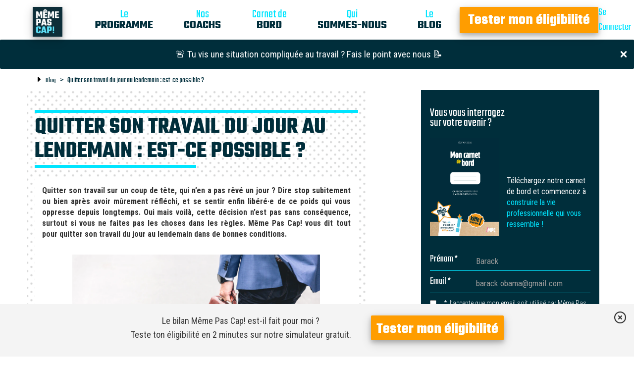

--- FILE ---
content_type: text/html; charset=utf-8
request_url: https://www.memepascap.fr/blog/quitter-son-travail-du-jour-au-lendemain
body_size: 24608
content:
<!DOCTYPE html>
<html>
  <head>
    <script>
      window.dataLayer = window.dataLayer || [];
      window.uetq      = window.uetq || [];

      
    </script>
    <script>
  (function(w,d,s,l,i){w[l]=w[l]||[];w[l].push({'gtm.start':
  new Date().getTime(),event:'gtm.js'});var f=d.getElementsByTagName(s)[0],
  j=d.createElement(s),dl=l!='dataLayer'?'&l='+l:'';j.async=true;j.src=
  'https://sgtm.memepascap.fr/bairhmkocqcblmu.js?awl='+i.replace(/^GTM-/, '')+dl;f.parentNode.insertBefore(j,f);
  })(window,document,'script','dataLayer','GTM-W8K478Z');
</script>


    <meta charset="UTF-8">
    <meta name="viewport" content="width=device-width, initial-scale=1, shrink-to-fit=no">
    <title>Quitter son travail du jour au lendemain : est-ce possible ?</title>

    <meta name="description" content="Même Pas Cap ! vous dit tout pour quitter son travail du jour au lendemain dans de bonnes conditions.">


    <!-- Facebook Open Graph data -->
    <meta property="og:title" content="Quitter son travail du jour au lendemain : est-ce possible ?" />
    <meta property="og:type" content="website" />
    <meta property="og:url" content="https://www.memepascap.fr/blog/quitter-son-travail-du-jour-au-lendemain" />
    <meta property="og:image" content="https://images.unsplash.com/photo-1529400971008-f566de0e6dfc?ixid=MnwxMjA3fDB8MHxwaG90by1wYWdlfHx8fGVufDB8fHx8&amp;ixlib=rb-1.2.1&amp;auto=format&amp;fit=crop&amp;w=1050&amp;q=80" />
    <meta property="og:description" content="Même Pas Cap ! vous dit tout pour quitter son travail du jour au lendemain dans de bonnes conditions." />
    <meta property="og:site_name" content="Quitter son travail du jour au lendemain : est-ce possible ?" />

    <!-- Twitter Card data -->
    <meta name="twitter:card" content="summary_large_image">
    <meta name="twitter:site" content="@memepascapfr">
    <meta name="twitter:title" content="Quitter son travail du jour au lendemain : est-ce possible ?">
    <meta name="twitter:description" content="Même Pas Cap ! vous dit tout pour quitter son travail du jour au lendemain dans de bonnes conditions.">
    <meta name="twitter:creator" content="@memepascapfr">
    <meta name="twitter:image:src" content="https://images.unsplash.com/photo-1529400971008-f566de0e6dfc?ixid=MnwxMjA3fDB8MHxwaG90by1wYWdlfHx8fGVufDB8fHx8&amp;ixlib=rb-1.2.1&amp;auto=format&amp;fit=crop&amp;w=1050&amp;q=80">

    <script src="https://cdnjs.cloudflare.com/ajax/libs/jquery/3.5.1/jquery.min.js" type="text/javascript"></script>
    <script src="https://cdnjs.cloudflare.com/ajax/libs/jquery.touchswipe/1.6.4/jquery.touchSwipe.min.js" type="text/javascript"></script>

    <meta name="csrf-param" content="authenticity_token" />
<meta name="csrf-token" content="6vv3K9WRSmxsmueqFLjnmoicWtmHJfq9i1rawFyX-kEcjGLYuJiUIhhUfPgef7ReopR--aqogNNsEXQin4Bvzw" />
    
    <meta name="action-cable-url" content="/cable" />
    <link rel="stylesheet" href="/assets/application-0ae8bb53a93cc622cf64f0834e08996faca7f74245efbe2c8f80c1859b154e68.css" media="all" />
    <link rel="icon" type="image/x-icon" href="/assets/favicon-7358121bc92a3a7c568b0c93b1c41467e15deaf9425cb6dd1093df4e57d0fa8f.ico" />

    

    <link rel="canonical" href="https://www.memepascap.fr/blog/quitter-son-travail-du-jour-au-lendemain" />

    <link rel="stylesheet" href="https://cdnjs.cloudflare.com/ajax/libs/swipejs/2.2.13/style.css">
    <script src="https://cdnjs.cloudflare.com/ajax/libs/swipejs/2.2.13/swipe.js"></script>
  </head>

  <body id="blogs_show">
    <noscript><iframe src="https://sgtm.memepascap.fr/ns.html?id=GTM-W8K478Z" height="0" width="0" style="display:none;visibility:hidden"></iframe></noscript>


      <div class="navbar-cta hide">
  <div class="cta-right nav_scroll">
    <div class="js-navbar-cta">
    <a class="btn btn-primary btn-xl" href="/inscription?source=SEO">Tester mon éligibilité</a>
</div>

  </div>
</div>


        

<div class="navbar">
  <!-- Logo -->
  <div class="logo-desktop hidden-xs hidden-sm">
    <a class="navbar-brand" href="/">
      <img alt="Logo Même Pas Cap!" src="/assets/logo-a5fcb8163f7bbfea126df2fbbca9a2199aba34674aaaf8f670815eb249d5753f.png" />
</a>  </div>


  <div class="logo-desktop hidden-md hidden-lg">
    <a class="navbar-brand-mobile" href="/">
    <img alt="Logo Même Pas Cap!" src="/assets/logo-a5fcb8163f7bbfea126df2fbbca9a2199aba34674aaaf8f670815eb249d5753f.png" />
</a>  </div>

  <!-- Right Navigation -->
  <div class="navbar-links hidden-xs hidden-sm">

    <div class="navbar-left">
      <a href="/notre-programme">
      <div class="link">
        <div class="top">Le</div>
        <div class="down">PROGRAMME</div>
      </div>
</a>
      <a href="/nos-coachs/jean-paul-cot">
      <div class="link">
        <div class="top">Nos</div>
        <div class="down">COACHS</div>
      </div>
</a>


       <a href="/livre-blanc">
        <div class="link">
          <div class="top">Carnet de</div>
          <div class="down">BORD</div>
        </div>

</a>
      <a href="/qui-sommes-nous">
      <div class="link">
        <div class="top">Qui</div>
        <div class="down">SOMMES-NOUS</div>
      </div>
</a>
      <a href="/blog">
        <div class="link">
          <div class="top">Le</div>
          <div class="down">BLOG</div>
        </div>
</a>
     </div>

    <div class="navbar-right">

        <div class="js-navbar-cta">
    <a class="btn btn-primary btn-xl" href="/inscription?source=SEO">Tester mon éligibilité</a>
</div>



      <a rel="nofollow" href="https://app.memepascap.fr">
        <div class="login">Se Connecter</div>
</a>


    </div>

  </div>

  <!-- Dropdown list appearing on mobile only -->
  <div class="navbar-item hidden-md hidden-lg">
    <div class="dropdown">
      <i class="fa fa-bars dropdown-toggle" data-toggle="dropdown"></i>
      <ul class="dropdown-menu dropdown-menu-right navbar-dropdown-menu">
        <li><a href="/notre-programme">Notre Programme</a></li>
        <li><a href="/nos-coachs/chloe-dugourd">Nos Coachs</a></li>

          <li><a href="/livre-blanc">Carnet de bord</a></li>

        <li><a href="/test-souffrance-travail">Évaluer mon niveau 
 de souffrance au travail</a></li>

        <li><a href="/qui-sommes-nous">Qui Sommes-Nous</a></li>
        <li><a href="/blog">Le Blog</a></li>
        <li><a class="postuler-mobile" href="/cap">Je me lance</a></li>
      </ul>
    </div>
  </div>
</div>


    


    
  <div class="alert alert-info alert-dismissible banner-guide" role="alert">
  <button type="button" class="close banner-guide" data-dismiss="alert" aria-label="Close"><span id="close-banner" aria-hidden="true"><i class="fas fa-times"></i></span></button>
  <a class="ici" href="/test-souffrance-travail">
  🚨 Tu vis une situation compliquée au travail ? Fais le point avec nous 📝
</a>
</div>

<script src="/packs/js/removeGuideBanner-0190f10a4b45c2eb17a8.js"></script>



<div class="container">
  <div class="row">

    <nav aria-label="breadcrumb">
      <ol class="breadcrumb">
        <li class="breadcrumb-item" id="home" >
          <i class="fas fa-sort-up"></i> <a href="/blog">Blog</a>
        </li>
        <li class="breadcrumb-item active" aria-current="page">
          Quitter son travail du jour au lendemain : est-ce possible ?
        </li>
      </ol>
    </nav>

    <div  id="bloc2" class="col-md-7">
      <div class="titre">
        <div  class="border-top"></div>
        <h1 class="text-uppercase">
          Quitter son travail du jour au lendemain : est-ce possible ?
        </h1>
        <div id="border-bottom" class="border-bottom"></div>
      </div>
      <div class='blog-styles'>
        <p>Quitter son travail sur un coup de tête, qui n’en a pas rêvé un jour ? Dire stop subitement ou bien après avoir mûrement réfléchi, et se sentir enfin libéré·e de ce poids qui vous oppresse depuis longtemps. Oui mais voilà, cette décision n’est pas sans conséquence, surtout si vous ne faites pas les choses dans les règles. Même Pas Cap! vous dit tout pour quitter son travail du jour au lendemain dans de bonnes conditions.</p>

<p><img src="https://images.unsplash.com/photo-1529400971008-f566de0e6dfc?ixid=MnwxMjA3fDB8MHxwaG90by1wYWdlfHx8fGVufDB8fHx8&ixlib=rb-1.2.1&auto=format&fit=crop&w=1050&q=80" alt=""></p>

<h2>Peut-on vraiment quitter son travail du jour au lendemain ?</h2>

<p>Théoriquement oui, mais en pratique c’est tout autre chose. Mais avant de détailler le sujet, il est important dans un premier temps d’aborder la notion de « du jour au lendemain », car elle peut avoir plusieurs significations. Une nuance qui prend tout son sens dans le cas présent.</p>

<p>« Sur un coup de tête », voilà comment on pourrait définir aussi l’expression « du jour au lendemain ». Cela signifie qu’à un instant T, vous avez décidé de dire stop, je ne veux plus de ça. « Ça » étant votre travail bien évidemment. C’en est trop : vous ne supportez plus vos collègues, vos tâches n’ont plus de sens, l’ambiance est morose, les heures tournent au ralenti. Cette décision de quitter votre travail, vous l’avez prise instantanément. Mais qu’en est-il exactement dans votre tête à ce moment-là ? Est-ce que vous avez décidé de ne plus remettre les pieds dans votre entreprise dès le lendemain, car vous êtes à saturation extrême ? Ou bien, est-ce une décision subite de partir, mais tout en respectant les conditions de votre contrat de travail ?<br>
Que ce soit d’une façon ou d’une autre, quitter son travail du jour au lendemain est donc possible. Par contre, les conséquences ne sont pas les mêmes. Examinons maintenant en détail, les différentes possibilités.</p>

<h2>Poser sa démission pour quitter son emploi dans les règles</h2>

<p>Pour respecter les termes de votre contrat de travail, la démission est la solution la plus adéquate pour quitter son travail du jour au lendemain. Mais surtout pour ne pas prendre au dépourvu votre employeur. En effet, celui-ci doit vous trouver un remplaçant et le former dans un laps de temps plutôt court. C’est pourquoi vous êtes dans l’obligation de respecter votre préavis de départ qui, selon votre statut, varie entre un et trois mois.</p>

<p>Toutefois, vous avez parfaitement le droit de demander à votre hiérarchie une dispense de préavis. Celle-ci est en droit d’accepter… ou de refuser, car rien ne l’oblige à accéder à votre requête. Par contre, si elle est d’accord, vous devez convenir ensemble de la date de fin de votre contrat de travail. Sachez que votre employeur peut de lui-même vous proposer de ne pas effectuer votre préavis. Dans les deux cas, vous percevrez systématiquement une indemnité compensatrice de préavis.<br>
C’est d’ailleurs la seule indemnité, en plus de celle des congés payés, qui vous sera due. La démission n’accorde pas en effet l’indemnisation chômage. Pensez à prendre en compte ce paramètre si vous démissionnez sans rien derrière.</p>

<h3>Les cas qui permettent d’être dispensé de préavis sans l’accord de l’employeur</h3>

<p>Il existe deux cas spécifiques qui autorisent l’absence de préavis dans le cadre d’une démission, et cela, sans que l’employeur ne puisse s’y opposer. Deux cas qui permettent donc de quitter son travail du jour au lendemain.</p>

<p>Le premier cas concerne la démission après un congé pour création d’entreprise. Le second ne concerne que les salariées, car il est en rapport avec la maternité :<br>
* démission au cours de la grossesse<br>
* démission après l’accouchement, mais pour la seule et unique raison d’élever son enfant.</p>

<h2>Oser l’abandon de poste pour pouvoir quitter son travail du jour au lendemain</h2>

<p>Le soir, en sortant de votre travail, vous prenez la décision de ne plus revenir dans votre entreprise. Les raisons sont bien sûr propres à chacun. Par exemple, une boule au ventre qui vous tiraillait tous les matins et qui a eu raison de vous. Ou bien vous avez déniché un super emploi dont la prise de poste est immédiate. Mais comment faire alors pour quitter son travail sans poser sa démission ?</p>

<p>Il y a un bien un moyen, mais non sans conséquence pour le salarié : c’est l’abandon de poste. Alors oui, vous serez « libéré·e » de vos obligations par rapport à votre employeur, mais au risque que cela ne se retourne contre vous. Gardez à l’esprit que l’abandon de poste est considéré comme une faute grave et qu’il ne permet pas de toucher des allocations chômage. Ensuite, tant que votre employeur ne déclare pas votre licenciement, il n’est pas obligé de maintenir votre rémunération, idem s’il décide de requalifier votre départ en démission. Dans les deux cas, vous risquez donc de vous retrouver sans aucune indemnité. Enfin, abandonner son poste de travail fait mauvaise figure auprès des nouvelles entreprises si elles apprennent que vous avez quitté votre travail du jour au lendemain.</p>

<h2>Négocier une rupture conventionnelle</h2>

<p>Si vous choisissez d’être réglo avec votre employeur, mais que vous ne souhaitez pas quitter votre travail du jour au lendemain les mains vides, il ne vous reste qu’à tenter de <a href="https://www.memepascap.fr/blog/negocier-rupture-conventionnelle">négocier une rupture conventionnelle</a>. Mais attention, une telle demande se prépare ! Car votre employeur, même si vous êtes en bons termes, n’a aucune obligation de l’accepter. Pourquoi vous accorderait-il des indemnités alors que vous voulez partir de votre propre chef ? Il faut avoir une raison sérieuse et motiver votre démarche. Face à votre employeur, soyez convaincant grâce à un discours que vous aurez mûrement réfléchi.</p>

<p>Si malgré vos arguments de poids votre demande est refusée, prenez votre mal en patience pendant votre préavis. Profitez de ce laps de temps pour réfléchir plus longuement à votre avenir professionnel. Dans l’éventualité où vous ne savez pas trop quoi faire, pensez alors au bilan de compétences. Un dispositif qui vous donnera un coup de pouce et vous fera réintégrer le marché du travail sous de bonnes ondes. <a href="https://www.memepascap.fr">Même Pas Cap!</a> peut vous accompagner, n’hésitez pas à nous contacter.</p>

<p><a href="https://www.memepascap.fr/inscription?source=SEO"><img src="/packs/media/components/Blogs/markdown/banner_rdv-1ea8b42bd0a3abe89b248d01107b72af.png" alt="postuler-image"></a></p>


          <h2>POUR ALLER PLUS LOIN</h2>
          <ul>
              <li>
                <a class="underline-link" href="/blog/quitter-cdi-sans-perdre-droits">
                  Comment quitter un CDI sans perdre ses droits ?
</a>              </li>
              <li>
                <a class="underline-link" href="/blog/competences-recherches">
                  Les compétences les plus recherchées sur le marché du travail en 2024
</a>              </li>
              <li>
                <a class="underline-link" href="/blog/intelligence-artificielle-decryptez-les-enjeux-maximisez-son-impact">
                  Intelligence Artificielle : décryptez les enjeux et maximisez son impact dans votre quotidien pro
</a>              </li>
              <li>
                <a class="underline-link" href="/blog/plus-de-securite-avec-france-connect-comment-ca-marche">
                  Plus de sécurité avec France Connect+
</a>              </li>
              <li>
                <a class="underline-link" href="/blog/evolution-professionnelle">
                  Évolution professionnelle : que faire lorsque notre carrière stagne ?
</a>              </li>
          </ul>
      </div>
    </div>

    <div class="col-md-4 col-md-offset-1 bloc-livre-blanc-sticky">
  <div class="bloc-livre-blanc">
    <div class="title-livre-blanc">
      <div>Vous vous interrogez</div>
      <div>sur votre avenir ?</div>
    </div>
    <div class="flex-livre-blanc">
      <div class="hidden-xs hidden-md text-center">
          <img width="140" alt="carnet de bord 2026" src="https://res.cloudinary.com/damptgtra/image/upload/f_auto/Carnet_de_bord.png" />
      </div>

      <div class="hidden-sm hidden-lg hidden-xl text-center">
          <img class="mobile-image" alt="carnet de bord 2026" src="https://res.cloudinary.com/damptgtra/image/upload/f_auto/Carnet_de_bord.png" />
      </div>
      <div class="texte-livre-blanc">
        <p>Téléchargez notre carnet de bord et commencez à <span class="text-secondary">construire la vie professionnelle qui vous ressemble !</span></p>
      </div>
    </div>
    <div>
      <form class="simple_form new_prospect_livre" id="new_prospect_livre" novalidate="novalidate" action="/prospect_livres" accept-charset="UTF-8" method="post"><input type="hidden" name="authenticity_token" value="RFSG6aLzSxlFwx5KhEHVjMGpqJ-_pKWc9CnkGqIkADwFd6CzxDDF8xK50EngVBMB667jcjh_5m-clpOdtUZcXA" autocomplete="off" />
        <div class="form-group row row-no-gutters form-control-wrapper-inline string optional prospect_livre_first_name"><label class="col-sm-3 col-form-label string optional label-sm" for="prospect_livre_first_name">Prénom *</label><div class="col-sm-9"><input class="form-control string optional white-text-input" placeholder="Barack" type="text" name="prospect_livre[first_name]" id="prospect_livre_first_name" /></div></div>
        <p class="form-alert" id="prenom-alert">Ce champ est obligatoire et seuls les lettres et les caractères ", . ' -" sont acceptés</p>

        <div class="form-group row row-no-gutters form-control-wrapper-inline email optional prospect_livre_email"><label class="col-sm-3 col-form-label email optional label-sm" for="prospect_livre_email">Email *</label><div class="col-sm-9"><input class="form-control string email optional white-text-input" placeholder="barack.obama@gmail.com" type="email" name="prospect_livre[email]" id="prospect_livre_email" /></div></div>
        <p class="form-alert" id="email-alert">Oops, ton adresse email semble incorrecte</p>

        <input name="phone_number" type="tel" placeholder="0600000000" class="hidden" />

        <fieldset class="form-group boolean optional prospect_livre_check_consent check-label check-label-blog"><div class="form-check"><input name="prospect_livre[check_consent]" type="hidden" value="0" autocomplete="off" /><input class="form-check-input boolean optional" type="checkbox" value="1" name="prospect_livre[check_consent]" id="prospect_livre_check_consent" /><label class="form-check-label boolean optional" for="prospect_livre_check_consent">* J’accepte que mon email soit utilisé par Même Pas Cap! pour m’adresser ses actualités et nouveautés.</label></div></fieldset>

        <div class="text-center tooltip-popup" style="margin-top: 30px;" tooltip-popup="Vous devez remplir le formulaire et cocher la case" flow="up">
          <input type="submit" name="commit" value="Télécharger" class="btn btn btn-primary btn-lg btn-full" id="form-submit" disabled="disabled" data-disable-with="Télécharger" />
        </div>
</form>    </div>
  </div>
</div>

<script src="/packs/js/formSubmit-fa12946707df58f3c280.js"></script>
<script src="/packs/js/checkFormLivreBlanc-9fc7a4a61512cf31b4d6.js"></script>

    </div>

  </div> <!-- row -->
</div> <!-- container-->

<!-- ajouter des colonnes meta_description, meta_image -->
<script src="/packs/js/createYoutubeEmbed-d2b2c703bb182971f346.js"></script>


        <div id="to-top-desktop">
          <i class="fas fa-arrow-circle-up"></i>
        </div>
        <script src="/packs/js/scrollToTopDesktop-b38a6d0d893701f8141f.js"></script>

    <div class="fluid-container">

  <div id="footer">

    <div class="footer1">

      <div class="row">
        <div class="col-xs-12">
          <div class="mpc-news">
            <h3 class="text-center header-footer">Newsletter</h3>
            <div class="">
              <p class="text-center" style="margin-top: 10px;">Des outils pour vivre ta meilleure vie professionnelle, tous les mois dans ta boîte mail ! 🤩</p>
            </div>
          </div>
        </div>

        <div class="col-xs-12">
          <div class="text-center">
            <form class="simple_form new_newsletter" id="new_newsletter" novalidate="novalidate" action="/subscribe" accept-charset="UTF-8" method="post"><input type="hidden" name="authenticity_token" value="yfOoP0DJrlZQWeQhmyEQbbhAjsKWK887t9w9jgPaRsaPGO0c8ICYrhOGtNsXIlJ98gaoHQFmzRkLHL2Qd6-WlQ" autocomplete="off" />
              <div class="form-control-wrapper form-group email optional newsletter_email form-inline">
                <input name="phone_number" type="tel" placeholder="0600000000" class="hidden" />
                <input class="string email optional" placeholder="mettredespaillettesdansmavie@gmail.com" type="email" name="newsletter[email]" id="newsletter_email" />
                <input type="submit" name="commit" value="Oui !" id="submit-newsletter" class="btn btn btn-primary" data-disable-with="Oui !" />
</div></form>          </div>
        </div>

        <div class="col-xs-12">
          <div class="mpc-news">
            <div class="">
              <p class="text-center footer-rgpd" style="margin-top: 10px;">🔒 Tes coordonnées sont sécurisées et tu peux te désabonner à tout moment en bas de chaque email. <a class="liens-footer-rgpd" href="/protection-donnees">En savoir plus</a></p>
            </div>
          </div>
        </div>
      </div>
    </div>

    <div class="row">
      <div class="col-xs-12 col-md-4">
        <div class="footer2">
          <div class="title-footer text-center">
            <h3>Echangeons</h3>
            <a href="mailto:bonjour@memepascap.fr">Nous Contacter</a>
          </div>

          <a class="liens-footer" href="/devenir-coach">Devenir Coach</a>

          <div class="reseaux">
            Nous Suivre<i class="fas fa-circle seperator-rs"></i>

            <a class="icon-rs" target="_blank" rel="noopener" href="https://www.facebook.com/Même-Pas-Cap-336675230248353">
              <i class="fab fa-facebook"></i>
</a>
            <a class="icon-rs" target="_blank" rel="noopener" href="https://www.instagram.com/memepascap.fr/">
              <i class="fab fa-instagram"></i>
</a>
            <a target="_blank" rel="noopener" class="icon-rs" href="https://www.linkedin.com/company/meme-pas-cap">
              <i class="fab fa-linkedin"></i>
</a>
            <a target="_blank" rel="noopener" class="icon-rs" href="https://www.tiktok.com/@memepascap.fr">
              <i class="fab fa-tiktok"></i>
</a>          </div>

          <a class="liens-footer" href="/presse">Espace Presse</a>
        </div>
      </div>

      <div class="col-xs-12 col-md-4">
        <div class="footer4">
          <h4>Informations</h4>

          <a class="liens-footer" href="/notre-faq">FAQ</a>
          <a class="liens-footer" href="/mentions-legales">Mentions Légales</a>
          <a class="liens-footer" href="/cgv">Conditions générales de vente</a>
          <a class="liens-footer" href="/protection-donnees">Protection des données</a>

          <a href="javascript:openAxeptioCookies()" class="liens-footer">
            Préférences en matière de cookies
          </a>
        </div>
      </div>

      <div class="col-xs-12 col-md-4">
        <div class="footer4">
          <h4>Ressources</h4>

          <a class="liens-footer" href="/bilan-de-competences">Bilan de compétences</a>
          <a class="liens-footer" href="/reconversion-professionnelle">Reconversion professionnelle</a>
          <a class="liens-footer" href="/metiers">Idées métiers</a>
          <a class="liens-footer" href="/ou-nous-trouver">Où nous trouver</a>
          <a class="liens-footer" href="/test-souffrance-travail">Evaluer mon niveau de souffrance au travail</a>
        </div>
      </div>
    </div>
  </div>
</div>



      <div id="sticky_banner" class="sticky_banner__wrapper">
  <div class="sticky__cross_image">
    <button id="sticky__cross_image"><i class="far fa-times-circle"></i></button>
  </div>
  <div class="sticky_grid">
    <div class="sticky_bilan">
      <div>Le bilan Même Pas Cap! est-il fait pour moi ?</div>
      <div>Teste ton éligibilité en 2 minutes sur notre simulateur gratuit.</div>
    </div>
    <div class="sticky_link">
      <a class="btn btn-primary btn-xl" href="/inscription?source=SEO">Tester mon éligibilité</a>
    </div>
  </div>
</div>

<script src="/packs/js/stickyBanner-4c4c615597d9b5a7030c.js"></script>


    <script src="/packs/js/application-31fd597f04dee03dcb58.js"></script>

    <script>
  window.axeptioSettings = {
    clientId: "61a0a055bdc02801b99636ca",
    cookiesVersion: "même pas cap!-base",
    googleConsentMode: {
      default: {
        analytics_storage: 'denied',
        ad_storage: 'denied',
        ad_user_data: 'denied',
        ad_personalization: 'denied',
        wait_for_update: 500,
      }
    }
  };

  (function(d, s) {
    var t = d.getElementsByTagName(s)[0], e = d.createElement(s);
    e.async = true; e.src = "//static.axept.io/sdk.js";
    t.parentNode.insertBefore(e, t);
  })(document, "script");
</script>

  </body>
</html>


--- FILE ---
content_type: text/css
request_url: https://www.memepascap.fr/assets/application-0ae8bb53a93cc622cf64f0834e08996faca7f74245efbe2c8f80c1859b154e68.css
body_size: 61688
content:
@import url("https://fonts.googleapis.com/css?family=Roboto+Condensed:300,300i,400,400i,700,700i|Teko:300,400,500,600,700|Source+Sans+Pro:ital,wght@0,200;0,300;0,400;0,600;0,700;0,900;1,200;1,300;1,600;1,700;1,900&display=swap");.btn{display:inline-flex !important;justify-content:center;align-items:center;min-height:50px;font-family:"Teko", "sans-serif";font-size:21px !important;letter-spacing:0.01em}.btn-sm,.btn-group-sm>.btn{font-family:"Roboto Condensed", "sans-serif";font-size:16px !important;min-height:auto}.btn-lg,.btn-group-lg>.btn{font-size:26px !important;font-weight:bold !important;letter-spacing:initial;padding-bottom:0.6rem !important}.btn-primary{border-color:transparent !important}.btn-primary:hover{background-color:#00E5FF !important}.btn-info{color:#BBF0FF !important;background-color:#002E3B;border-color:transparent !important}.btn-info:hover{color:#002E3B !important;background-color:#00E5FF !important;border-color:transparent !important}.btn-info:focus{color:white !important;background-color:#002E3B;opacity:0.8}.btn-light{color:#777777;background:#F4F4F4}.text-secondary{color:#00E5FF}.text-danger{color:#FF4136 !important}.text-white{color:#FFFFFF}.hide{display:none}.d-flex{display:flex}.gap-3{gap:1rem}.align-items-center{align-items:center}.ms-2{margin-left:0.5rem !important}.me-2{margin-right:0.5rem !important}.ps-3{padding-left:1rem !important}.pe-3{padding-right:1rem !important}.pb-5{padding-bottom:3rem !important}.rounded{border-radius:0.375rem !important}.invalid-feedback{display:none;width:100%;margin-top:0.25rem;font-size:80%;color:#FF4136}.was-validated .form-control:invalid,.form-control.is-invalid,.was-validated .custom-select:invalid,.custom-select.is-invalid{border-color:#FF4136}.was-validated .form-control:invalid~.invalid-feedback,.was-validated .form-control:invalid~.invalid-tooltip,.form-control.is-invalid~.invalid-feedback,.form-control.is-invalid~.invalid-tooltip,.was-validated .custom-select:invalid~.invalid-feedback,.was-validated .custom-select:invalid~.invalid-tooltip,.custom-select.is-invalid~.invalid-feedback,.custom-select.is-invalid~.invalid-tooltip{display:block}/*!
 * Bootstrap v3.4.1 (https://getbootstrap.com/)
 * Copyright 2011-2019 Twitter, Inc.
 * Licensed under MIT (https://github.com/twbs/bootstrap/blob/master/LICENSE)
 *//*! normalize.css v3.0.3 | MIT License | github.com/necolas/normalize.css */html{font-family:sans-serif;-ms-text-size-adjust:100%;-webkit-text-size-adjust:100%}body{margin:0}article,aside,details,figcaption,figure,footer,header,hgroup,main,menu,nav,section,summary{display:block}audio,canvas,progress,video{display:inline-block;vertical-align:baseline}audio:not([controls]){display:none;height:0}[hidden],template{display:none}a{background-color:transparent}a:active,a:hover{outline:0}abbr[title]{border-bottom:none;text-decoration:underline;-webkit-text-decoration:underline dotted;text-decoration:underline dotted}b,strong{font-weight:bold}dfn{font-style:italic}h1{font-size:2em;margin:0.67em 0}mark{background:#ff0;color:#000}small{font-size:80%}sub,sup{font-size:75%;line-height:0;position:relative;vertical-align:baseline}sup{top:-0.5em}sub{bottom:-0.25em}img{border:0}svg:not(:root){overflow:hidden}figure{margin:1em 40px}hr{box-sizing:content-box;height:0}pre{overflow:auto}code,kbd,pre,samp{font-family:monospace, monospace;font-size:1em}button,input,optgroup,select,textarea{color:inherit;font:inherit;margin:0}button{overflow:visible}button,select{text-transform:none}button,html input[type="button"],input[type="reset"],input[type="submit"]{-webkit-appearance:button;cursor:pointer}button[disabled],html input[disabled]{cursor:default}button::-moz-focus-inner,input::-moz-focus-inner{border:0;padding:0}input{line-height:normal}input[type="checkbox"],input[type="radio"]{box-sizing:border-box;padding:0}input[type="number"]::-webkit-inner-spin-button,input[type="number"]::-webkit-outer-spin-button{height:auto}input[type="search"]{-webkit-appearance:textfield;box-sizing:content-box}input[type="search"]::-webkit-search-cancel-button,input[type="search"]::-webkit-search-decoration{-webkit-appearance:none}fieldset{border:1px solid #c0c0c0;margin:0 2px;padding:0.35em 0.625em 0.75em}legend{border:0;padding:0}textarea{overflow:auto}optgroup{font-weight:bold}table{border-collapse:collapse;border-spacing:0}td,th{padding:0}/*! Source: https://github.com/h5bp/html5-boilerplate/blob/master/src/css/main.css */@media print{*,*:before,*:after{color:#000 !important;text-shadow:none !important;background:transparent !important;box-shadow:none !important}a,a:visited{text-decoration:underline}a[href]:after{content:" (" attr(href) ")"}abbr[title]:after{content:" (" attr(title) ")"}a[href^="#"]:after,a[href^="javascript:"]:after{content:""}pre,blockquote{border:1px solid #999;page-break-inside:avoid}thead{display:table-header-group}tr,img{page-break-inside:avoid}img{max-width:100% !important}p,h2,h3{orphans:3;widows:3}h2,h3{page-break-after:avoid}.navbar{display:none}.btn>.caret,.dropup>.btn>.caret{border-top-color:#000 !important}.label{border:1px solid #000}.table{border-collapse:collapse !important}.table td,.table th{background-color:#fff !important}.table-bordered th,.table-bordered td{border:1px solid #ddd !important}}@font-face{font-family:"Glyphicons Halflings";src:url(/assets/bootstrap/glyphicons-halflings-regular-0805fb1fe24235f70a639f67514990e4bfb6d2cfb00ca563ad4b553c240ddc33.eot);src:url(/assets/bootstrap/glyphicons-halflings-regular-0805fb1fe24235f70a639f67514990e4bfb6d2cfb00ca563ad4b553c240ddc33.eot?#iefix) format("embedded-opentype"),url(/assets/bootstrap/glyphicons-halflings-regular-403acfcf0cbaebd1c28b404eec442cea53642644b3a73f91c5a4ab46859af772.woff2) format("woff2"),url(/assets/bootstrap/glyphicons-halflings-regular-0703369a358a012c0011843ae337a8a20270c336948a8668df5cb89a8827299b.woff) format("woff"),url(/assets/bootstrap/glyphicons-halflings-regular-7c9caa5f4e16169b0129fdf93c84e85ad14d6c107eb1b0ad60b542daf01ee1f0.ttf) format("truetype"),url(/assets/bootstrap/glyphicons-halflings-regular-22d0c88a49d7d0ebe45627143a601061a32a46a9b9afd2dc7f457436f5f15f6e.svg#glyphicons_halflingsregular) format("svg")}.glyphicon{position:relative;top:1px;display:inline-block;font-family:"Glyphicons Halflings";font-style:normal;font-weight:400;line-height:1;-webkit-font-smoothing:antialiased;-moz-osx-font-smoothing:grayscale}.glyphicon-asterisk:before{content:"\002a"}.glyphicon-plus:before{content:"\002b"}.glyphicon-euro:before,.glyphicon-eur:before{content:"\20ac"}.glyphicon-minus:before{content:"\2212"}.glyphicon-cloud:before{content:"\2601"}.glyphicon-envelope:before{content:"\2709"}.glyphicon-pencil:before{content:"\270f"}.glyphicon-glass:before{content:"\e001"}.glyphicon-music:before{content:"\e002"}.glyphicon-search:before{content:"\e003"}.glyphicon-heart:before{content:"\e005"}.glyphicon-star:before{content:"\e006"}.glyphicon-star-empty:before{content:"\e007"}.glyphicon-user:before{content:"\e008"}.glyphicon-film:before{content:"\e009"}.glyphicon-th-large:before{content:"\e010"}.glyphicon-th:before{content:"\e011"}.glyphicon-th-list:before{content:"\e012"}.glyphicon-ok:before{content:"\e013"}.glyphicon-remove:before{content:"\e014"}.glyphicon-zoom-in:before{content:"\e015"}.glyphicon-zoom-out:before{content:"\e016"}.glyphicon-off:before{content:"\e017"}.glyphicon-signal:before{content:"\e018"}.glyphicon-cog:before{content:"\e019"}.glyphicon-trash:before{content:"\e020"}.glyphicon-home:before{content:"\e021"}.glyphicon-file:before{content:"\e022"}.glyphicon-time:before{content:"\e023"}.glyphicon-road:before{content:"\e024"}.glyphicon-download-alt:before{content:"\e025"}.glyphicon-download:before{content:"\e026"}.glyphicon-upload:before{content:"\e027"}.glyphicon-inbox:before{content:"\e028"}.glyphicon-play-circle:before{content:"\e029"}.glyphicon-repeat:before{content:"\e030"}.glyphicon-refresh:before{content:"\e031"}.glyphicon-list-alt:before{content:"\e032"}.glyphicon-lock:before{content:"\e033"}.glyphicon-flag:before{content:"\e034"}.glyphicon-headphones:before{content:"\e035"}.glyphicon-volume-off:before{content:"\e036"}.glyphicon-volume-down:before{content:"\e037"}.glyphicon-volume-up:before{content:"\e038"}.glyphicon-qrcode:before{content:"\e039"}.glyphicon-barcode:before{content:"\e040"}.glyphicon-tag:before{content:"\e041"}.glyphicon-tags:before{content:"\e042"}.glyphicon-book:before{content:"\e043"}.glyphicon-bookmark:before{content:"\e044"}.glyphicon-print:before{content:"\e045"}.glyphicon-camera:before{content:"\e046"}.glyphicon-font:before{content:"\e047"}.glyphicon-bold:before{content:"\e048"}.glyphicon-italic:before{content:"\e049"}.glyphicon-text-height:before{content:"\e050"}.glyphicon-text-width:before{content:"\e051"}.glyphicon-align-left:before{content:"\e052"}.glyphicon-align-center:before{content:"\e053"}.glyphicon-align-right:before{content:"\e054"}.glyphicon-align-justify:before{content:"\e055"}.glyphicon-list:before{content:"\e056"}.glyphicon-indent-left:before{content:"\e057"}.glyphicon-indent-right:before{content:"\e058"}.glyphicon-facetime-video:before{content:"\e059"}.glyphicon-picture:before{content:"\e060"}.glyphicon-map-marker:before{content:"\e062"}.glyphicon-adjust:before{content:"\e063"}.glyphicon-tint:before{content:"\e064"}.glyphicon-edit:before{content:"\e065"}.glyphicon-share:before{content:"\e066"}.glyphicon-check:before{content:"\e067"}.glyphicon-move:before{content:"\e068"}.glyphicon-step-backward:before{content:"\e069"}.glyphicon-fast-backward:before{content:"\e070"}.glyphicon-backward:before{content:"\e071"}.glyphicon-play:before{content:"\e072"}.glyphicon-pause:before{content:"\e073"}.glyphicon-stop:before{content:"\e074"}.glyphicon-forward:before{content:"\e075"}.glyphicon-fast-forward:before{content:"\e076"}.glyphicon-step-forward:before{content:"\e077"}.glyphicon-eject:before{content:"\e078"}.glyphicon-chevron-left:before{content:"\e079"}.glyphicon-chevron-right:before{content:"\e080"}.glyphicon-plus-sign:before{content:"\e081"}.glyphicon-minus-sign:before{content:"\e082"}.glyphicon-remove-sign:before{content:"\e083"}.glyphicon-ok-sign:before{content:"\e084"}.glyphicon-question-sign:before{content:"\e085"}.glyphicon-info-sign:before{content:"\e086"}.glyphicon-screenshot:before{content:"\e087"}.glyphicon-remove-circle:before{content:"\e088"}.glyphicon-ok-circle:before{content:"\e089"}.glyphicon-ban-circle:before{content:"\e090"}.glyphicon-arrow-left:before{content:"\e091"}.glyphicon-arrow-right:before{content:"\e092"}.glyphicon-arrow-up:before{content:"\e093"}.glyphicon-arrow-down:before{content:"\e094"}.glyphicon-share-alt:before{content:"\e095"}.glyphicon-resize-full:before{content:"\e096"}.glyphicon-resize-small:before{content:"\e097"}.glyphicon-exclamation-sign:before{content:"\e101"}.glyphicon-gift:before{content:"\e102"}.glyphicon-leaf:before{content:"\e103"}.glyphicon-fire:before{content:"\e104"}.glyphicon-eye-open:before{content:"\e105"}.glyphicon-eye-close:before{content:"\e106"}.glyphicon-warning-sign:before{content:"\e107"}.glyphicon-plane:before{content:"\e108"}.glyphicon-calendar:before{content:"\e109"}.glyphicon-random:before{content:"\e110"}.glyphicon-comment:before{content:"\e111"}.glyphicon-magnet:before{content:"\e112"}.glyphicon-chevron-up:before{content:"\e113"}.glyphicon-chevron-down:before{content:"\e114"}.glyphicon-retweet:before{content:"\e115"}.glyphicon-shopping-cart:before{content:"\e116"}.glyphicon-folder-close:before{content:"\e117"}.glyphicon-folder-open:before{content:"\e118"}.glyphicon-resize-vertical:before{content:"\e119"}.glyphicon-resize-horizontal:before{content:"\e120"}.glyphicon-hdd:before{content:"\e121"}.glyphicon-bullhorn:before{content:"\e122"}.glyphicon-bell:before{content:"\e123"}.glyphicon-certificate:before{content:"\e124"}.glyphicon-thumbs-up:before{content:"\e125"}.glyphicon-thumbs-down:before{content:"\e126"}.glyphicon-hand-right:before{content:"\e127"}.glyphicon-hand-left:before{content:"\e128"}.glyphicon-hand-up:before{content:"\e129"}.glyphicon-hand-down:before{content:"\e130"}.glyphicon-circle-arrow-right:before{content:"\e131"}.glyphicon-circle-arrow-left:before{content:"\e132"}.glyphicon-circle-arrow-up:before{content:"\e133"}.glyphicon-circle-arrow-down:before{content:"\e134"}.glyphicon-globe:before{content:"\e135"}.glyphicon-wrench:before{content:"\e136"}.glyphicon-tasks:before{content:"\e137"}.glyphicon-filter:before{content:"\e138"}.glyphicon-briefcase:before{content:"\e139"}.glyphicon-fullscreen:before{content:"\e140"}.glyphicon-dashboard:before{content:"\e141"}.glyphicon-paperclip:before{content:"\e142"}.glyphicon-heart-empty:before{content:"\e143"}.glyphicon-link:before{content:"\e144"}.glyphicon-phone:before{content:"\e145"}.glyphicon-pushpin:before{content:"\e146"}.glyphicon-usd:before{content:"\e148"}.glyphicon-gbp:before{content:"\e149"}.glyphicon-sort:before{content:"\e150"}.glyphicon-sort-by-alphabet:before{content:"\e151"}.glyphicon-sort-by-alphabet-alt:before{content:"\e152"}.glyphicon-sort-by-order:before{content:"\e153"}.glyphicon-sort-by-order-alt:before{content:"\e154"}.glyphicon-sort-by-attributes:before{content:"\e155"}.glyphicon-sort-by-attributes-alt:before{content:"\e156"}.glyphicon-unchecked:before{content:"\e157"}.glyphicon-expand:before{content:"\e158"}.glyphicon-collapse-down:before{content:"\e159"}.glyphicon-collapse-up:before{content:"\e160"}.glyphicon-log-in:before{content:"\e161"}.glyphicon-flash:before{content:"\e162"}.glyphicon-log-out:before{content:"\e163"}.glyphicon-new-window:before{content:"\e164"}.glyphicon-record:before{content:"\e165"}.glyphicon-save:before{content:"\e166"}.glyphicon-open:before{content:"\e167"}.glyphicon-saved:before{content:"\e168"}.glyphicon-import:before{content:"\e169"}.glyphicon-export:before{content:"\e170"}.glyphicon-send:before{content:"\e171"}.glyphicon-floppy-disk:before{content:"\e172"}.glyphicon-floppy-saved:before{content:"\e173"}.glyphicon-floppy-remove:before{content:"\e174"}.glyphicon-floppy-save:before{content:"\e175"}.glyphicon-floppy-open:before{content:"\e176"}.glyphicon-credit-card:before{content:"\e177"}.glyphicon-transfer:before{content:"\e178"}.glyphicon-cutlery:before{content:"\e179"}.glyphicon-header:before{content:"\e180"}.glyphicon-compressed:before{content:"\e181"}.glyphicon-earphone:before{content:"\e182"}.glyphicon-phone-alt:before{content:"\e183"}.glyphicon-tower:before{content:"\e184"}.glyphicon-stats:before{content:"\e185"}.glyphicon-sd-video:before{content:"\e186"}.glyphicon-hd-video:before{content:"\e187"}.glyphicon-subtitles:before{content:"\e188"}.glyphicon-sound-stereo:before{content:"\e189"}.glyphicon-sound-dolby:before{content:"\e190"}.glyphicon-sound-5-1:before{content:"\e191"}.glyphicon-sound-6-1:before{content:"\e192"}.glyphicon-sound-7-1:before{content:"\e193"}.glyphicon-copyright-mark:before{content:"\e194"}.glyphicon-registration-mark:before{content:"\e195"}.glyphicon-cloud-download:before{content:"\e197"}.glyphicon-cloud-upload:before{content:"\e198"}.glyphicon-tree-conifer:before{content:"\e199"}.glyphicon-tree-deciduous:before{content:"\e200"}.glyphicon-cd:before{content:"\e201"}.glyphicon-save-file:before{content:"\e202"}.glyphicon-open-file:before{content:"\e203"}.glyphicon-level-up:before{content:"\e204"}.glyphicon-copy:before{content:"\e205"}.glyphicon-paste:before{content:"\e206"}.glyphicon-alert:before{content:"\e209"}.glyphicon-equalizer:before{content:"\e210"}.glyphicon-king:before{content:"\e211"}.glyphicon-queen:before{content:"\e212"}.glyphicon-pawn:before{content:"\e213"}.glyphicon-bishop:before{content:"\e214"}.glyphicon-knight:before{content:"\e215"}.glyphicon-baby-formula:before{content:"\e216"}.glyphicon-tent:before{content:"\26fa"}.glyphicon-blackboard:before{content:"\e218"}.glyphicon-bed:before{content:"\e219"}.glyphicon-apple:before{content:"\f8ff"}.glyphicon-erase:before{content:"\e221"}.glyphicon-hourglass:before{content:"\231b"}.glyphicon-lamp:before{content:"\e223"}.glyphicon-duplicate:before{content:"\e224"}.glyphicon-piggy-bank:before{content:"\e225"}.glyphicon-scissors:before{content:"\e226"}.glyphicon-bitcoin:before{content:"\e227"}.glyphicon-btc:before{content:"\e227"}.glyphicon-xbt:before{content:"\e227"}.glyphicon-yen:before{content:"\00a5"}.glyphicon-jpy:before{content:"\00a5"}.glyphicon-ruble:before{content:"\20bd"}.glyphicon-rub:before{content:"\20bd"}.glyphicon-scale:before{content:"\e230"}.glyphicon-ice-lolly:before{content:"\e231"}.glyphicon-ice-lolly-tasted:before{content:"\e232"}.glyphicon-education:before{content:"\e233"}.glyphicon-option-horizontal:before{content:"\e234"}.glyphicon-option-vertical:before{content:"\e235"}.glyphicon-menu-hamburger:before{content:"\e236"}.glyphicon-modal-window:before{content:"\e237"}.glyphicon-oil:before{content:"\e238"}.glyphicon-grain:before{content:"\e239"}.glyphicon-sunglasses:before{content:"\e240"}.glyphicon-text-size:before{content:"\e241"}.glyphicon-text-color:before{content:"\e242"}.glyphicon-text-background:before{content:"\e243"}.glyphicon-object-align-top:before{content:"\e244"}.glyphicon-object-align-bottom:before{content:"\e245"}.glyphicon-object-align-horizontal:before{content:"\e246"}.glyphicon-object-align-left:before{content:"\e247"}.glyphicon-object-align-vertical:before{content:"\e248"}.glyphicon-object-align-right:before{content:"\e249"}.glyphicon-triangle-right:before{content:"\e250"}.glyphicon-triangle-left:before{content:"\e251"}.glyphicon-triangle-bottom:before{content:"\e252"}.glyphicon-triangle-top:before{content:"\e253"}.glyphicon-console:before{content:"\e254"}.glyphicon-superscript:before{content:"\e255"}.glyphicon-subscript:before{content:"\e256"}.glyphicon-menu-left:before{content:"\e257"}.glyphicon-menu-right:before{content:"\e258"}.glyphicon-menu-down:before{content:"\e259"}.glyphicon-menu-up:before{content:"\e260"}*{box-sizing:border-box}*:before,*:after{box-sizing:border-box}html{font-size:10px;-webkit-tap-highlight-color:rgba(0,0,0,0)}body{font-family:"Roboto Condensed", "sans-serif";font-size:18px;line-height:1.428571429;color:#333333;background-color:white}input,button,select,textarea{font-family:inherit;font-size:inherit;line-height:inherit}a{color:#FF9D00;text-decoration:none}a:hover,a:focus{color:#b36e00;text-decoration:underline}a:focus{outline:5px auto -webkit-focus-ring-color;outline-offset:-2px}figure{margin:0}img{vertical-align:middle}.img-responsive{display:block;max-width:100%;height:auto}.img-rounded{border-radius:2px}.img-thumbnail{padding:4px;line-height:1.428571429;background-color:white;border:1px solid #ddd;border-radius:2px;transition:all 0.2s ease-in-out;display:inline-block;max-width:100%;height:auto}.img-circle{border-radius:50%}hr{margin-top:25px;margin-bottom:25px;border:0;border-top:1px solid #F4F4F4}.sr-only{position:absolute;width:1px;height:1px;padding:0;margin:-1px;overflow:hidden;clip:rect(0, 0, 0, 0);border:0}.sr-only-focusable:active,.sr-only-focusable:focus{position:static;width:auto;height:auto;margin:0;overflow:visible;clip:auto}[role="button"]{cursor:pointer}h1,h2,h3,h4,h5,h6,.h1,.h2,.h3,.h4,.h5,.h6{font-family:"Teko", "sans-serif";font-weight:500;line-height:1.1;color:inherit}h1 small,h1 .small,h2 small,h2 .small,h3 small,h3 .small,h4 small,h4 .small,h5 small,h5 .small,h6 small,h6 .small,.h1 small,.h1 .small,.h2 small,.h2 .small,.h3 small,.h3 .small,.h4 small,.h4 .small,.h5 small,.h5 .small,.h6 small,.h6 .small{font-weight:400;line-height:1;color:#777777}h1,.h1,h2,.h2,h3,.h3{margin-top:25px;margin-bottom:12.5px}h1 small,h1 .small,.h1 small,.h1 .small,h2 small,h2 .small,.h2 small,.h2 .small,h3 small,h3 .small,.h3 small,.h3 .small{font-size:65%}h4,.h4,h5,.h5,h6,.h6{margin-top:12.5px;margin-bottom:12.5px}h4 small,h4 .small,.h4 small,.h4 .small,h5 small,h5 .small,.h5 small,.h5 .small,h6 small,h6 .small,.h6 small,.h6 .small{font-size:75%}h1,.h1{font-size:46px}h2,.h2{font-size:38px}h3,.h3{font-size:31px}h4,.h4{font-size:23px}h5,.h5{font-size:18px}h6,.h6{font-size:16px}p{margin:0 0 12.5px}.lead{margin-bottom:25px;font-size:20px;font-weight:300;line-height:1.4}@media (min-width: 768px){.lead{font-size:27px}}small,.small{font-size:88%}mark,.mark{padding:.2em;background-color:#fcf8e3}.text-left{text-align:left}.text-right{text-align:right}.text-center{text-align:center}.text-justify{text-align:justify}.text-nowrap{white-space:nowrap}.text-lowercase{text-transform:lowercase}.text-uppercase,.initialism{text-transform:uppercase}.text-capitalize{text-transform:capitalize}.text-muted{color:#777777}.text-primary{color:#FF9D00}a.text-primary:hover,a.text-primary:focus{color:#cc7e00}.text-success{color:#3c763d}a.text-success:hover,a.text-success:focus{color:#2b542c}.text-info{color:#31708f}a.text-info:hover,a.text-info:focus{color:#245269}.text-warning{color:#8a6d3b}a.text-warning:hover,a.text-warning:focus{color:#66512c}.text-danger{color:#a94442}a.text-danger:hover,a.text-danger:focus{color:#843534}.bg-primary{color:#fff}.bg-primary{background-color:#FF9D00}a.bg-primary:hover,a.bg-primary:focus{background-color:#cc7e00}.bg-success{background-color:#dff0d8}a.bg-success:hover,a.bg-success:focus{background-color:#c1e2b3}.bg-info{background-color:#d9edf7}a.bg-info:hover,a.bg-info:focus{background-color:#afd9ee}.bg-warning{background-color:#fcf8e3}a.bg-warning:hover,a.bg-warning:focus{background-color:#f7ecb5}.bg-danger{background-color:#f2dede}a.bg-danger:hover,a.bg-danger:focus{background-color:#e4b9b9}.page-header{padding-bottom:11.5px;margin:50px 0 25px;border-bottom:1px solid #F4F4F4}ul,ol{margin-top:0;margin-bottom:12.5px}ul ul,ul ol,ol ul,ol ol{margin-bottom:0}.list-unstyled{padding-left:0;list-style:none}.list-inline{padding-left:0;list-style:none;margin-left:-5px}.list-inline>li{display:inline-block;padding-right:5px;padding-left:5px}dl{margin-top:0;margin-bottom:25px}dt,dd{line-height:1.428571429}dt{font-weight:700}dd{margin-left:0}.dl-horizontal dd:before,.dl-horizontal dd:after{display:table;content:" "}.dl-horizontal dd:after{clear:both}@media (min-width: 768px){.dl-horizontal dt{float:left;width:160px;clear:left;text-align:right;overflow:hidden;text-overflow:ellipsis;white-space:nowrap}.dl-horizontal dd{margin-left:180px}}abbr[title],abbr[data-original-title]{cursor:help}.initialism{font-size:90%}blockquote{padding:12.5px 25px;margin:0 0 25px;font-size:22.5px;border-left:5px solid #F4F4F4}blockquote p:last-child,blockquote ul:last-child,blockquote ol:last-child{margin-bottom:0}blockquote footer,blockquote small,blockquote .small{display:block;font-size:80%;line-height:1.428571429;color:#777777}blockquote footer:before,blockquote small:before,blockquote .small:before{content:"\2014 \00A0"}.blockquote-reverse,blockquote.pull-right{padding-right:15px;padding-left:0;text-align:right;border-right:5px solid #F4F4F4;border-left:0}.blockquote-reverse footer:before,.blockquote-reverse small:before,.blockquote-reverse .small:before,blockquote.pull-right footer:before,blockquote.pull-right small:before,blockquote.pull-right .small:before{content:""}.blockquote-reverse footer:after,.blockquote-reverse small:after,.blockquote-reverse .small:after,blockquote.pull-right footer:after,blockquote.pull-right small:after,blockquote.pull-right .small:after{content:"\00A0 \2014"}address{margin-bottom:25px;font-style:normal;line-height:1.428571429}code,kbd,pre,samp{font-family:Menlo, Monaco, Consolas, "Courier New", monospace}code{padding:2px 4px;font-size:90%;color:#c7254e;background-color:#f9f2f4;border-radius:2px}kbd{padding:2px 4px;font-size:90%;color:#fff;background-color:#333;border-radius:2px;box-shadow:inset 0 -1px 0 rgba(0,0,0,0.25)}kbd kbd{padding:0;font-size:100%;font-weight:700;box-shadow:none}pre{display:block;padding:12px;margin:0 0 12.5px;font-size:17px;line-height:1.428571429;color:#333333;word-break:break-all;word-wrap:break-word;background-color:#f5f5f5;border:1px solid #ccc;border-radius:2px}pre code{padding:0;font-size:inherit;color:inherit;white-space:pre-wrap;background-color:transparent;border-radius:0}.pre-scrollable{max-height:340px;overflow-y:scroll}.container{padding-right:15px;padding-left:15px;margin-right:auto;margin-left:auto}.container:before,.container:after{display:table;content:" "}.container:after{clear:both}@media (min-width: 768px){.container{width:750px}}@media (min-width: 992px){.container{width:970px}}@media (min-width: 1200px){.container{width:1170px}}.container-fluid{padding-right:15px;padding-left:15px;margin-right:auto;margin-left:auto}.container-fluid:before,.container-fluid:after{display:table;content:" "}.container-fluid:after{clear:both}.row{margin-right:-15px;margin-left:-15px}.row:before,.row:after{display:table;content:" "}.row:after{clear:both}.row-no-gutters{margin-right:0;margin-left:0}.row-no-gutters [class*="col-"]{padding-right:0;padding-left:0}.col-xs-1,.col-sm-1,.col-md-1,.col-lg-1,.col-xs-2,.col-sm-2,.col-md-2,.col-lg-2,.col-xs-3,.col-sm-3,.col-md-3,.col-lg-3,.col-xs-4,.col-sm-4,.col-md-4,.col-lg-4,.col-xs-5,.col-sm-5,.col-md-5,.col-lg-5,.col-xs-6,.col-sm-6,.col-md-6,.col-lg-6,.col-xs-7,.col-sm-7,.col-md-7,.col-lg-7,.col-xs-8,.col-sm-8,.col-md-8,.col-lg-8,.col-xs-9,.col-sm-9,.col-md-9,.col-lg-9,.col-xs-10,.col-sm-10,.col-md-10,.col-lg-10,.col-xs-11,.col-sm-11,.col-md-11,.col-lg-11,.col-xs-12,.col-sm-12,.col-md-12,.col-lg-12{position:relative;min-height:1px;padding-right:15px;padding-left:15px}.col-xs-1,.col-xs-2,.col-xs-3,.col-xs-4,.col-xs-5,.col-xs-6,.col-xs-7,.col-xs-8,.col-xs-9,.col-xs-10,.col-xs-11,.col-xs-12{float:left}.col-xs-1{width:8.3333333333%}.col-xs-2{width:16.6666666667%}.col-xs-3{width:25%}.col-xs-4{width:33.3333333333%}.col-xs-5{width:41.6666666667%}.col-xs-6{width:50%}.col-xs-7{width:58.3333333333%}.col-xs-8{width:66.6666666667%}.col-xs-9{width:75%}.col-xs-10{width:83.3333333333%}.col-xs-11{width:91.6666666667%}.col-xs-12{width:100%}.col-xs-pull-0{right:auto}.col-xs-pull-1{right:8.3333333333%}.col-xs-pull-2{right:16.6666666667%}.col-xs-pull-3{right:25%}.col-xs-pull-4{right:33.3333333333%}.col-xs-pull-5{right:41.6666666667%}.col-xs-pull-6{right:50%}.col-xs-pull-7{right:58.3333333333%}.col-xs-pull-8{right:66.6666666667%}.col-xs-pull-9{right:75%}.col-xs-pull-10{right:83.3333333333%}.col-xs-pull-11{right:91.6666666667%}.col-xs-pull-12{right:100%}.col-xs-push-0{left:auto}.col-xs-push-1{left:8.3333333333%}.col-xs-push-2{left:16.6666666667%}.col-xs-push-3{left:25%}.col-xs-push-4{left:33.3333333333%}.col-xs-push-5{left:41.6666666667%}.col-xs-push-6{left:50%}.col-xs-push-7{left:58.3333333333%}.col-xs-push-8{left:66.6666666667%}.col-xs-push-9{left:75%}.col-xs-push-10{left:83.3333333333%}.col-xs-push-11{left:91.6666666667%}.col-xs-push-12{left:100%}.col-xs-offset-0{margin-left:0%}.col-xs-offset-1{margin-left:8.3333333333%}.col-xs-offset-2{margin-left:16.6666666667%}.col-xs-offset-3{margin-left:25%}.col-xs-offset-4{margin-left:33.3333333333%}.col-xs-offset-5{margin-left:41.6666666667%}.col-xs-offset-6{margin-left:50%}.col-xs-offset-7{margin-left:58.3333333333%}.col-xs-offset-8{margin-left:66.6666666667%}.col-xs-offset-9{margin-left:75%}.col-xs-offset-10{margin-left:83.3333333333%}.col-xs-offset-11{margin-left:91.6666666667%}.col-xs-offset-12{margin-left:100%}@media (min-width: 768px){.col-sm-1,.col-sm-2,.col-sm-3,.col-sm-4,.col-sm-5,.col-sm-6,.col-sm-7,.col-sm-8,.col-sm-9,.col-sm-10,.col-sm-11,.col-sm-12{float:left}.col-sm-1{width:8.3333333333%}.col-sm-2{width:16.6666666667%}.col-sm-3{width:25%}.col-sm-4{width:33.3333333333%}.col-sm-5{width:41.6666666667%}.col-sm-6{width:50%}.col-sm-7{width:58.3333333333%}.col-sm-8{width:66.6666666667%}.col-sm-9{width:75%}.col-sm-10{width:83.3333333333%}.col-sm-11{width:91.6666666667%}.col-sm-12{width:100%}.col-sm-pull-0{right:auto}.col-sm-pull-1{right:8.3333333333%}.col-sm-pull-2{right:16.6666666667%}.col-sm-pull-3{right:25%}.col-sm-pull-4{right:33.3333333333%}.col-sm-pull-5{right:41.6666666667%}.col-sm-pull-6{right:50%}.col-sm-pull-7{right:58.3333333333%}.col-sm-pull-8{right:66.6666666667%}.col-sm-pull-9{right:75%}.col-sm-pull-10{right:83.3333333333%}.col-sm-pull-11{right:91.6666666667%}.col-sm-pull-12{right:100%}.col-sm-push-0{left:auto}.col-sm-push-1{left:8.3333333333%}.col-sm-push-2{left:16.6666666667%}.col-sm-push-3{left:25%}.col-sm-push-4{left:33.3333333333%}.col-sm-push-5{left:41.6666666667%}.col-sm-push-6{left:50%}.col-sm-push-7{left:58.3333333333%}.col-sm-push-8{left:66.6666666667%}.col-sm-push-9{left:75%}.col-sm-push-10{left:83.3333333333%}.col-sm-push-11{left:91.6666666667%}.col-sm-push-12{left:100%}.col-sm-offset-0{margin-left:0%}.col-sm-offset-1{margin-left:8.3333333333%}.col-sm-offset-2{margin-left:16.6666666667%}.col-sm-offset-3{margin-left:25%}.col-sm-offset-4{margin-left:33.3333333333%}.col-sm-offset-5{margin-left:41.6666666667%}.col-sm-offset-6{margin-left:50%}.col-sm-offset-7{margin-left:58.3333333333%}.col-sm-offset-8{margin-left:66.6666666667%}.col-sm-offset-9{margin-left:75%}.col-sm-offset-10{margin-left:83.3333333333%}.col-sm-offset-11{margin-left:91.6666666667%}.col-sm-offset-12{margin-left:100%}}@media (min-width: 992px){.col-md-1,.col-md-2,.col-md-3,.col-md-4,.col-md-5,.col-md-6,.col-md-7,.col-md-8,.col-md-9,.col-md-10,.col-md-11,.col-md-12{float:left}.col-md-1{width:8.3333333333%}.col-md-2{width:16.6666666667%}.col-md-3{width:25%}.col-md-4{width:33.3333333333%}.col-md-5{width:41.6666666667%}.col-md-6{width:50%}.col-md-7{width:58.3333333333%}.col-md-8{width:66.6666666667%}.col-md-9{width:75%}.col-md-10{width:83.3333333333%}.col-md-11{width:91.6666666667%}.col-md-12{width:100%}.col-md-pull-0{right:auto}.col-md-pull-1{right:8.3333333333%}.col-md-pull-2{right:16.6666666667%}.col-md-pull-3{right:25%}.col-md-pull-4{right:33.3333333333%}.col-md-pull-5{right:41.6666666667%}.col-md-pull-6{right:50%}.col-md-pull-7{right:58.3333333333%}.col-md-pull-8{right:66.6666666667%}.col-md-pull-9{right:75%}.col-md-pull-10{right:83.3333333333%}.col-md-pull-11{right:91.6666666667%}.col-md-pull-12{right:100%}.col-md-push-0{left:auto}.col-md-push-1{left:8.3333333333%}.col-md-push-2{left:16.6666666667%}.col-md-push-3{left:25%}.col-md-push-4{left:33.3333333333%}.col-md-push-5{left:41.6666666667%}.col-md-push-6{left:50%}.col-md-push-7{left:58.3333333333%}.col-md-push-8{left:66.6666666667%}.col-md-push-9{left:75%}.col-md-push-10{left:83.3333333333%}.col-md-push-11{left:91.6666666667%}.col-md-push-12{left:100%}.col-md-offset-0{margin-left:0%}.col-md-offset-1{margin-left:8.3333333333%}.col-md-offset-2{margin-left:16.6666666667%}.col-md-offset-3{margin-left:25%}.col-md-offset-4{margin-left:33.3333333333%}.col-md-offset-5{margin-left:41.6666666667%}.col-md-offset-6{margin-left:50%}.col-md-offset-7{margin-left:58.3333333333%}.col-md-offset-8{margin-left:66.6666666667%}.col-md-offset-9{margin-left:75%}.col-md-offset-10{margin-left:83.3333333333%}.col-md-offset-11{margin-left:91.6666666667%}.col-md-offset-12{margin-left:100%}}@media (min-width: 1200px){.col-lg-1,.col-lg-2,.col-lg-3,.col-lg-4,.col-lg-5,.col-lg-6,.col-lg-7,.col-lg-8,.col-lg-9,.col-lg-10,.col-lg-11,.col-lg-12{float:left}.col-lg-1{width:8.3333333333%}.col-lg-2{width:16.6666666667%}.col-lg-3{width:25%}.col-lg-4{width:33.3333333333%}.col-lg-5{width:41.6666666667%}.col-lg-6{width:50%}.col-lg-7{width:58.3333333333%}.col-lg-8{width:66.6666666667%}.col-lg-9{width:75%}.col-lg-10{width:83.3333333333%}.col-lg-11{width:91.6666666667%}.col-lg-12{width:100%}.col-lg-pull-0{right:auto}.col-lg-pull-1{right:8.3333333333%}.col-lg-pull-2{right:16.6666666667%}.col-lg-pull-3{right:25%}.col-lg-pull-4{right:33.3333333333%}.col-lg-pull-5{right:41.6666666667%}.col-lg-pull-6{right:50%}.col-lg-pull-7{right:58.3333333333%}.col-lg-pull-8{right:66.6666666667%}.col-lg-pull-9{right:75%}.col-lg-pull-10{right:83.3333333333%}.col-lg-pull-11{right:91.6666666667%}.col-lg-pull-12{right:100%}.col-lg-push-0{left:auto}.col-lg-push-1{left:8.3333333333%}.col-lg-push-2{left:16.6666666667%}.col-lg-push-3{left:25%}.col-lg-push-4{left:33.3333333333%}.col-lg-push-5{left:41.6666666667%}.col-lg-push-6{left:50%}.col-lg-push-7{left:58.3333333333%}.col-lg-push-8{left:66.6666666667%}.col-lg-push-9{left:75%}.col-lg-push-10{left:83.3333333333%}.col-lg-push-11{left:91.6666666667%}.col-lg-push-12{left:100%}.col-lg-offset-0{margin-left:0%}.col-lg-offset-1{margin-left:8.3333333333%}.col-lg-offset-2{margin-left:16.6666666667%}.col-lg-offset-3{margin-left:25%}.col-lg-offset-4{margin-left:33.3333333333%}.col-lg-offset-5{margin-left:41.6666666667%}.col-lg-offset-6{margin-left:50%}.col-lg-offset-7{margin-left:58.3333333333%}.col-lg-offset-8{margin-left:66.6666666667%}.col-lg-offset-9{margin-left:75%}.col-lg-offset-10{margin-left:83.3333333333%}.col-lg-offset-11{margin-left:91.6666666667%}.col-lg-offset-12{margin-left:100%}}table{background-color:transparent}table col[class*="col-"]{position:static;display:table-column;float:none}table td[class*="col-"],table th[class*="col-"]{position:static;display:table-cell;float:none}caption{padding-top:8px;padding-bottom:8px;color:#777777;text-align:left}th{text-align:left}.table{width:100%;max-width:100%;margin-bottom:25px}.table>thead>tr>th,.table>thead>tr>td,.table>tbody>tr>th,.table>tbody>tr>td,.table>tfoot>tr>th,.table>tfoot>tr>td{padding:8px;line-height:1.428571429;vertical-align:top;border-top:1px solid #ddd}.table>thead>tr>th{vertical-align:bottom;border-bottom:2px solid #ddd}.table>caption+thead>tr:first-child>th,.table>caption+thead>tr:first-child>td,.table>colgroup+thead>tr:first-child>th,.table>colgroup+thead>tr:first-child>td,.table>thead:first-child>tr:first-child>th,.table>thead:first-child>tr:first-child>td{border-top:0}.table>tbody+tbody{border-top:2px solid #ddd}.table .table{background-color:white}.table-condensed>thead>tr>th,.table-condensed>thead>tr>td,.table-condensed>tbody>tr>th,.table-condensed>tbody>tr>td,.table-condensed>tfoot>tr>th,.table-condensed>tfoot>tr>td{padding:5px}.table-bordered{border:1px solid #ddd}.table-bordered>thead>tr>th,.table-bordered>thead>tr>td,.table-bordered>tbody>tr>th,.table-bordered>tbody>tr>td,.table-bordered>tfoot>tr>th,.table-bordered>tfoot>tr>td{border:1px solid #ddd}.table-bordered>thead>tr>th,.table-bordered>thead>tr>td{border-bottom-width:2px}.table-striped>tbody>tr:nth-of-type(odd){background-color:#f9f9f9}.table-hover>tbody>tr:hover{background-color:#f5f5f5}.table>thead>tr>td.active,.table>thead>tr>th.active,.table>thead>tr.active>td,.table>thead>tr.active>th,.table>tbody>tr>td.active,.table>tbody>tr>th.active,.table>tbody>tr.active>td,.table>tbody>tr.active>th,.table>tfoot>tr>td.active,.table>tfoot>tr>th.active,.table>tfoot>tr.active>td,.table>tfoot>tr.active>th{background-color:#f5f5f5}.table-hover>tbody>tr>td.active:hover,.table-hover>tbody>tr>th.active:hover,.table-hover>tbody>tr.active:hover>td,.table-hover>tbody>tr:hover>.active,.table-hover>tbody>tr.active:hover>th{background-color:#e8e8e8}.table>thead>tr>td.success,.table>thead>tr>th.success,.table>thead>tr.success>td,.table>thead>tr.success>th,.table>tbody>tr>td.success,.table>tbody>tr>th.success,.table>tbody>tr.success>td,.table>tbody>tr.success>th,.table>tfoot>tr>td.success,.table>tfoot>tr>th.success,.table>tfoot>tr.success>td,.table>tfoot>tr.success>th{background-color:#dff0d8}.table-hover>tbody>tr>td.success:hover,.table-hover>tbody>tr>th.success:hover,.table-hover>tbody>tr.success:hover>td,.table-hover>tbody>tr:hover>.success,.table-hover>tbody>tr.success:hover>th{background-color:#d0e9c6}.table>thead>tr>td.info,.table>thead>tr>th.info,.table>thead>tr.info>td,.table>thead>tr.info>th,.table>tbody>tr>td.info,.table>tbody>tr>th.info,.table>tbody>tr.info>td,.table>tbody>tr.info>th,.table>tfoot>tr>td.info,.table>tfoot>tr>th.info,.table>tfoot>tr.info>td,.table>tfoot>tr.info>th{background-color:#d9edf7}.table-hover>tbody>tr>td.info:hover,.table-hover>tbody>tr>th.info:hover,.table-hover>tbody>tr.info:hover>td,.table-hover>tbody>tr:hover>.info,.table-hover>tbody>tr.info:hover>th{background-color:#c4e3f3}.table>thead>tr>td.warning,.table>thead>tr>th.warning,.table>thead>tr.warning>td,.table>thead>tr.warning>th,.table>tbody>tr>td.warning,.table>tbody>tr>th.warning,.table>tbody>tr.warning>td,.table>tbody>tr.warning>th,.table>tfoot>tr>td.warning,.table>tfoot>tr>th.warning,.table>tfoot>tr.warning>td,.table>tfoot>tr.warning>th{background-color:#fcf8e3}.table-hover>tbody>tr>td.warning:hover,.table-hover>tbody>tr>th.warning:hover,.table-hover>tbody>tr.warning:hover>td,.table-hover>tbody>tr:hover>.warning,.table-hover>tbody>tr.warning:hover>th{background-color:#faf2cc}.table>thead>tr>td.danger,.table>thead>tr>th.danger,.table>thead>tr.danger>td,.table>thead>tr.danger>th,.table>tbody>tr>td.danger,.table>tbody>tr>th.danger,.table>tbody>tr.danger>td,.table>tbody>tr.danger>th,.table>tfoot>tr>td.danger,.table>tfoot>tr>th.danger,.table>tfoot>tr.danger>td,.table>tfoot>tr.danger>th{background-color:#f2dede}.table-hover>tbody>tr>td.danger:hover,.table-hover>tbody>tr>th.danger:hover,.table-hover>tbody>tr.danger:hover>td,.table-hover>tbody>tr:hover>.danger,.table-hover>tbody>tr.danger:hover>th{background-color:#ebcccc}.table-responsive{min-height:.01%;overflow-x:auto}@media screen and (max-width: 767px){.table-responsive{width:100%;margin-bottom:18.75px;overflow-y:hidden;-ms-overflow-style:-ms-autohiding-scrollbar;border:1px solid #ddd}.table-responsive>.table{margin-bottom:0}.table-responsive>.table>thead>tr>th,.table-responsive>.table>thead>tr>td,.table-responsive>.table>tbody>tr>th,.table-responsive>.table>tbody>tr>td,.table-responsive>.table>tfoot>tr>th,.table-responsive>.table>tfoot>tr>td{white-space:nowrap}.table-responsive>.table-bordered{border:0}.table-responsive>.table-bordered>thead>tr>th:first-child,.table-responsive>.table-bordered>thead>tr>td:first-child,.table-responsive>.table-bordered>tbody>tr>th:first-child,.table-responsive>.table-bordered>tbody>tr>td:first-child,.table-responsive>.table-bordered>tfoot>tr>th:first-child,.table-responsive>.table-bordered>tfoot>tr>td:first-child{border-left:0}.table-responsive>.table-bordered>thead>tr>th:last-child,.table-responsive>.table-bordered>thead>tr>td:last-child,.table-responsive>.table-bordered>tbody>tr>th:last-child,.table-responsive>.table-bordered>tbody>tr>td:last-child,.table-responsive>.table-bordered>tfoot>tr>th:last-child,.table-responsive>.table-bordered>tfoot>tr>td:last-child{border-right:0}.table-responsive>.table-bordered>tbody>tr:last-child>th,.table-responsive>.table-bordered>tbody>tr:last-child>td,.table-responsive>.table-bordered>tfoot>tr:last-child>th,.table-responsive>.table-bordered>tfoot>tr:last-child>td{border-bottom:0}}fieldset{min-width:0;padding:0;margin:0;border:0}legend{display:block;width:100%;padding:0;margin-bottom:25px;font-size:27px;line-height:inherit;color:#333333;border:0;border-bottom:1px solid #e5e5e5}label{display:inline-block;max-width:100%;margin-bottom:5px;font-weight:700}input[type="search"]{box-sizing:border-box;-webkit-appearance:none;-moz-appearance:none;appearance:none}input[type="radio"],input[type="checkbox"]{margin:4px 0 0;margin-top:1px \9;line-height:normal}input[type="radio"][disabled],input.disabled[type="radio"],fieldset[disabled] input[type="radio"],input[type="checkbox"][disabled],input.disabled[type="checkbox"],fieldset[disabled] input[type="checkbox"]{cursor:not-allowed}input[type="file"]{display:block}input[type="range"]{display:block;width:100%}select[multiple],select[size]{height:auto}input[type="file"]:focus,input[type="radio"]:focus,input[type="checkbox"]:focus{outline:5px auto -webkit-focus-ring-color;outline-offset:-2px}output{display:block;padding-top:7px;font-size:18px;line-height:1.428571429;color:#000000}.form-control{display:block;width:100%;height:39px;padding:6px 12px;font-size:18px;line-height:1.428571429;color:#000000;background-color:#fff;background-image:none;border:1px solid #ccc;border-radius:2px;box-shadow:inset 0 1px 1px rgba(0,0,0,0.075);transition:border-color ease-in-out 0.15s, box-shadow ease-in-out 0.15s}.form-control:focus{border-color:#66afe9;outline:0;box-shadow:inset 0 1px 1px rgba(0,0,0,0.075),0 0 8px rgba(102,175,233,0.6)}.form-control::-moz-placeholder{color:#999;opacity:1}.form-control:-ms-input-placeholder{color:#999}.form-control::-webkit-input-placeholder{color:#999}.form-control::-ms-expand{background-color:transparent;border:0}.form-control[disabled],.form-control[readonly],fieldset[disabled] .form-control{background-color:#F4F4F4;opacity:1}.form-control[disabled],fieldset[disabled] .form-control{cursor:not-allowed}textarea.form-control{height:auto}@media screen and (-webkit-min-device-pixel-ratio: 0){input.form-control[type="date"],input.form-control[type="time"],input.form-control[type="datetime-local"],input.form-control[type="month"]{line-height:39px}input.input-sm[type="date"],.input-group-sm>.form-control[type="date"],.input-group-sm>.input-group-addon[type="date"],.input-group-sm>.input-group-btn>.btn[type="date"],.input-group-sm input[type="date"],input.input-sm[type="time"],.input-group-sm>.form-control[type="time"],.input-group-sm>.input-group-addon[type="time"],.input-group-sm>.input-group-btn>.btn[type="time"],.input-group-sm input[type="time"],input.input-sm[type="datetime-local"],.input-group-sm>.form-control[type="datetime-local"],.input-group-sm>.input-group-addon[type="datetime-local"],.input-group-sm>.input-group-btn>.btn[type="datetime-local"],.input-group-sm input[type="datetime-local"],input.input-sm[type="month"],.input-group-sm>.form-control[type="month"],.input-group-sm>.input-group-addon[type="month"],.input-group-sm>.input-group-btn>.btn[type="month"],.input-group-sm input[type="month"]{line-height:36px}input.input-lg[type="date"],.input-group-lg>.form-control[type="date"],.input-group-lg>.input-group-addon[type="date"],.input-group-lg>.input-group-btn>.btn[type="date"],.input-group-lg input[type="date"],input.input-lg[type="time"],.input-group-lg>.form-control[type="time"],.input-group-lg>.input-group-addon[type="time"],.input-group-lg>.input-group-btn>.btn[type="time"],.input-group-lg input[type="time"],input.input-lg[type="datetime-local"],.input-group-lg>.form-control[type="datetime-local"],.input-group-lg>.input-group-addon[type="datetime-local"],.input-group-lg>.input-group-btn>.btn[type="datetime-local"],.input-group-lg input[type="datetime-local"],input.input-lg[type="month"],.input-group-lg>.form-control[type="month"],.input-group-lg>.input-group-addon[type="month"],.input-group-lg>.input-group-btn>.btn[type="month"],.input-group-lg input[type="month"]{line-height:53px}}.form-group{margin-bottom:15px}.radio,.checkbox{position:relative;display:block;margin-top:10px;margin-bottom:10px}.radio.disabled label,fieldset[disabled] .radio label,.checkbox.disabled label,fieldset[disabled] .checkbox label{cursor:not-allowed}.radio label,.checkbox label{min-height:25px;padding-left:20px;margin-bottom:0;font-weight:400;cursor:pointer}.radio input[type="radio"],.radio-inline input[type="radio"],.checkbox input[type="checkbox"],.checkbox-inline input[type="checkbox"]{position:absolute;margin-top:4px \9;margin-left:-20px}.radio+.radio,.checkbox+.checkbox{margin-top:-5px}.radio-inline,.checkbox-inline{position:relative;display:inline-block;padding-left:20px;margin-bottom:0;font-weight:400;vertical-align:middle;cursor:pointer}.radio-inline.disabled,fieldset[disabled] .radio-inline,.checkbox-inline.disabled,fieldset[disabled] .checkbox-inline{cursor:not-allowed}.radio-inline+.radio-inline,.checkbox-inline+.checkbox-inline{margin-top:0;margin-left:10px}.form-control-static{min-height:43px;padding-top:7px;padding-bottom:7px;margin-bottom:0}.form-control-static.input-lg,.input-group-lg>.form-control-static.form-control,.input-group-lg>.form-control-static.input-group-addon,.input-group-lg>.input-group-btn>.form-control-static.btn,.form-control-static.input-sm,.input-group-sm>.form-control-static.form-control,.input-group-sm>.form-control-static.input-group-addon,.input-group-sm>.input-group-btn>.form-control-static.btn{padding-right:0;padding-left:0}.input-sm,.input-group-sm>.form-control,.input-group-sm>.input-group-addon,.input-group-sm>.input-group-btn>.btn{height:36px;padding:5px 10px;font-size:16px;line-height:1.5;border-radius:2px}select.input-sm,.input-group-sm>select.form-control,.input-group-sm>select.input-group-addon,.input-group-sm>.input-group-btn>select.btn{height:36px;line-height:36px}textarea.input-sm,.input-group-sm>textarea.form-control,.input-group-sm>textarea.input-group-addon,.input-group-sm>.input-group-btn>textarea.btn,select.input-sm[multiple],.input-group-sm>.form-control[multiple],.input-group-sm>.input-group-addon[multiple],.input-group-sm>.input-group-btn>.btn[multiple]{height:auto}.form-group-sm .form-control{height:36px;padding:5px 10px;font-size:16px;line-height:1.5;border-radius:2px}.form-group-sm select.form-control{height:36px;line-height:36px}.form-group-sm textarea.form-control,.form-group-sm select.form-control[multiple]{height:auto}.form-group-sm .form-control-static{height:36px;min-height:41px;padding:6px 10px;font-size:16px;line-height:1.5}.input-lg,.input-group-lg>.form-control,.input-group-lg>.input-group-addon,.input-group-lg>.input-group-btn>.btn{height:53px;padding:10px 16px;font-size:23px;line-height:1.3333333;border-radius:2px}select.input-lg,.input-group-lg>select.form-control,.input-group-lg>select.input-group-addon,.input-group-lg>.input-group-btn>select.btn{height:53px;line-height:53px}textarea.input-lg,.input-group-lg>textarea.form-control,.input-group-lg>textarea.input-group-addon,.input-group-lg>.input-group-btn>textarea.btn,select.input-lg[multiple],.input-group-lg>.form-control[multiple],.input-group-lg>.input-group-addon[multiple],.input-group-lg>.input-group-btn>.btn[multiple]{height:auto}.form-group-lg .form-control{height:53px;padding:10px 16px;font-size:23px;line-height:1.3333333;border-radius:2px}.form-group-lg select.form-control{height:53px;line-height:53px}.form-group-lg textarea.form-control,.form-group-lg select.form-control[multiple]{height:auto}.form-group-lg .form-control-static{height:53px;min-height:48px;padding:11px 16px;font-size:23px;line-height:1.3333333}.has-feedback{position:relative}.has-feedback .form-control{padding-right:48.75px}.form-control-feedback{position:absolute;top:0;right:0;z-index:2;display:block;width:39px;height:39px;line-height:39px;text-align:center;pointer-events:none}.input-lg+.form-control-feedback,.input-group-lg>.form-control+.form-control-feedback,.input-group-lg>.input-group-addon+.form-control-feedback,.input-group-lg>.input-group-btn>.btn+.form-control-feedback,.input-group-lg+.form-control-feedback,.form-group-lg .form-control+.form-control-feedback{width:53px;height:53px;line-height:53px}.input-sm+.form-control-feedback,.input-group-sm>.form-control+.form-control-feedback,.input-group-sm>.input-group-addon+.form-control-feedback,.input-group-sm>.input-group-btn>.btn+.form-control-feedback,.input-group-sm+.form-control-feedback,.form-group-sm .form-control+.form-control-feedback{width:36px;height:36px;line-height:36px}.has-success .help-block,.has-success .control-label,.has-success .radio,.has-success .checkbox,.has-success .radio-inline,.has-success .checkbox-inline,.has-success.radio label,.has-success.checkbox label,.has-success.radio-inline label,.has-success.checkbox-inline label{color:#3c763d}.has-success .form-control{border-color:#3c763d;box-shadow:inset 0 1px 1px rgba(0,0,0,0.075)}.has-success .form-control:focus{border-color:#2b542c;box-shadow:inset 0 1px 1px rgba(0,0,0,0.075),0 0 6px #67b168}.has-success .input-group-addon{color:#3c763d;background-color:#dff0d8;border-color:#3c763d}.has-success .form-control-feedback{color:#3c763d}.has-warning .help-block,.has-warning .control-label,.has-warning .radio,.has-warning .checkbox,.has-warning .radio-inline,.has-warning .checkbox-inline,.has-warning.radio label,.has-warning.checkbox label,.has-warning.radio-inline label,.has-warning.checkbox-inline label{color:#8a6d3b}.has-warning .form-control{border-color:#8a6d3b;box-shadow:inset 0 1px 1px rgba(0,0,0,0.075)}.has-warning .form-control:focus{border-color:#66512c;box-shadow:inset 0 1px 1px rgba(0,0,0,0.075),0 0 6px #c0a16b}.has-warning .input-group-addon{color:#8a6d3b;background-color:#fcf8e3;border-color:#8a6d3b}.has-warning .form-control-feedback{color:#8a6d3b}.has-error .help-block,.has-error .control-label,.has-error .radio,.has-error .checkbox,.has-error .radio-inline,.has-error .checkbox-inline,.has-error.radio label,.has-error.checkbox label,.has-error.radio-inline label,.has-error.checkbox-inline label{color:#a94442}.has-error .form-control{border-color:#a94442;box-shadow:inset 0 1px 1px rgba(0,0,0,0.075)}.has-error .form-control:focus{border-color:#843534;box-shadow:inset 0 1px 1px rgba(0,0,0,0.075),0 0 6px #ce8483}.has-error .input-group-addon{color:#a94442;background-color:#f2dede;border-color:#a94442}.has-error .form-control-feedback{color:#a94442}.has-feedback label~.form-control-feedback{top:30px}.has-feedback label.sr-only~.form-control-feedback{top:0}.help-block{display:block;margin-top:5px;margin-bottom:10px;color:#737373}@media (min-width: 768px){.form-inline .form-group{display:inline-block;margin-bottom:0;vertical-align:middle}.form-inline .form-control{display:inline-block;width:auto;vertical-align:middle}.form-inline .form-control-static{display:inline-block}.form-inline .input-group{display:inline-table;vertical-align:middle}.form-inline .input-group .input-group-addon,.form-inline .input-group .input-group-btn,.form-inline .input-group .form-control{width:auto}.form-inline .input-group>.form-control{width:100%}.form-inline .control-label{margin-bottom:0;vertical-align:middle}.form-inline .radio,.form-inline .checkbox{display:inline-block;margin-top:0;margin-bottom:0;vertical-align:middle}.form-inline .radio label,.form-inline .checkbox label{padding-left:0}.form-inline .radio input[type="radio"],.form-inline .checkbox input[type="checkbox"]{position:relative;margin-left:0}.form-inline .has-feedback .form-control-feedback{top:0}}.form-horizontal .radio,.form-horizontal .checkbox,.form-horizontal .radio-inline,.form-horizontal .checkbox-inline{padding-top:7px;margin-top:0;margin-bottom:0}.form-horizontal .radio,.form-horizontal .checkbox{min-height:32px}.form-horizontal .form-group{margin-right:-15px;margin-left:-15px}.form-horizontal .form-group:before,.form-horizontal .form-group:after{display:table;content:" "}.form-horizontal .form-group:after{clear:both}@media (min-width: 768px){.form-horizontal .control-label{padding-top:7px;margin-bottom:0;text-align:right}}.form-horizontal .has-feedback .form-control-feedback{right:15px}@media (min-width: 768px){.form-horizontal .form-group-lg .control-label{padding-top:11px;font-size:23px}}@media (min-width: 768px){.form-horizontal .form-group-sm .control-label{padding-top:6px;font-size:16px}}.btn{display:inline-block;margin-bottom:0;font-weight:normal;text-align:center;white-space:nowrap;vertical-align:middle;touch-action:manipulation;cursor:pointer;background-image:none;border:1px solid transparent;padding:6px 12px;font-size:18px;line-height:1.428571429;border-radius:2px;-webkit-user-select:none;-moz-user-select:none;-ms-user-select:none;user-select:none}.btn:focus,.btn.focus,.btn:active:focus,.btn.focus:active,.btn.active:focus,.btn.active.focus{outline:5px auto -webkit-focus-ring-color;outline-offset:-2px}.btn:hover,.btn:focus,.btn.focus{color:#002E3B;text-decoration:none}.btn:active,.btn.active{background-image:none;outline:0;box-shadow:inset 0 3px 5px rgba(0,0,0,0.125)}.btn.disabled,.btn[disabled],fieldset[disabled] .btn{cursor:not-allowed;filter:alpha(opacity=65);opacity:0.65;box-shadow:none}a.btn.disabled,fieldset[disabled] a.btn{pointer-events:none}.btn-default{color:#002E3B;background-color:#E5E5E6;border-color:transparent}.btn-default:focus,.btn-default.focus{color:#002E3B;background-color:#cbcbcd;border-color:rgba(0,0,0,0)}.btn-default:hover{color:#002E3B;background-color:#cbcbcd;border-color:rgba(0,0,0,0)}.btn-default:active,.btn-default.active,.open>.btn-default.dropdown-toggle{color:#002E3B;background-color:#cbcbcd;background-image:none;border-color:rgba(0,0,0,0)}.btn-default:active:hover,.btn-default:active:focus,.btn-default.focus:active,.btn-default.active:hover,.btn-default.active:focus,.btn-default.active.focus,.open>.btn-default.dropdown-toggle:hover,.open>.btn-default.dropdown-toggle:focus,.open>.btn-default.dropdown-toggle.focus{color:#002E3B;background-color:#b9b9bc;border-color:rgba(0,0,0,0)}.btn-default.disabled:hover,.btn-default.disabled:focus,.btn-default.disabled.focus,.btn-default[disabled]:hover,.btn-default[disabled]:focus,.btn-default.focus[disabled],fieldset[disabled] .btn-default:hover,fieldset[disabled] .btn-default:focus,fieldset[disabled] .btn-default.focus{background-color:#E5E5E6;border-color:transparent}.btn-default .badge{color:#E5E5E6;background-color:#002E3B}.btn-primary{color:#fff;background-color:#FF9D00;border-color:#e68d00}.btn-primary:focus,.btn-primary.focus{color:#fff;background-color:#cc7e00;border-color:#663f00}.btn-primary:hover{color:#fff;background-color:#cc7e00;border-color:#a86800}.btn-primary:active,.btn-primary.active,.open>.btn-primary.dropdown-toggle{color:#fff;background-color:#cc7e00;background-image:none;border-color:#a86800}.btn-primary:active:hover,.btn-primary:active:focus,.btn-primary.focus:active,.btn-primary.active:hover,.btn-primary.active:focus,.btn-primary.active.focus,.open>.btn-primary.dropdown-toggle:hover,.open>.btn-primary.dropdown-toggle:focus,.open>.btn-primary.dropdown-toggle.focus{color:#fff;background-color:#a86800;border-color:#663f00}.btn-primary.disabled:hover,.btn-primary.disabled:focus,.btn-primary.disabled.focus,.btn-primary[disabled]:hover,.btn-primary[disabled]:focus,.btn-primary.focus[disabled],fieldset[disabled] .btn-primary:hover,fieldset[disabled] .btn-primary:focus,fieldset[disabled] .btn-primary.focus{background-color:#FF9D00;border-color:#e68d00}.btn-primary .badge{color:#FF9D00;background-color:#fff}.btn-success{color:#fff;background-color:#35CF4F;border-color:#2dbd45}.btn-success:focus,.btn-success.focus{color:#fff;background-color:#28a93e;border-color:#155620}.btn-success:hover{color:#fff;background-color:#28a93e;border-color:#218c33}.btn-success:active,.btn-success.active,.open>.btn-success.dropdown-toggle{color:#fff;background-color:#28a93e;background-image:none;border-color:#218c33}.btn-success:active:hover,.btn-success:active:focus,.btn-success.focus:active,.btn-success.active:hover,.btn-success.active:focus,.btn-success.active.focus,.open>.btn-success.dropdown-toggle:hover,.open>.btn-success.dropdown-toggle:focus,.open>.btn-success.dropdown-toggle.focus{color:#fff;background-color:#218c33;border-color:#155620}.btn-success.disabled:hover,.btn-success.disabled:focus,.btn-success.disabled.focus,.btn-success[disabled]:hover,.btn-success[disabled]:focus,.btn-success.focus[disabled],fieldset[disabled] .btn-success:hover,fieldset[disabled] .btn-success:focus,fieldset[disabled] .btn-success.focus{background-color:#35CF4F;border-color:#2dbd45}.btn-success .badge{color:#35CF4F;background-color:#fff}.btn-info{color:#fff;background-color:#002E3B;border-color:#001a22}.btn-info:focus,.btn-info.focus{color:#fff;background-color:#000608;border-color:black}.btn-info:hover{color:#fff;background-color:#000608;border-color:black}.btn-info:active,.btn-info.active,.open>.btn-info.dropdown-toggle{color:#fff;background-color:#000608;background-image:none;border-color:black}.btn-info:active:hover,.btn-info:active:focus,.btn-info.focus:active,.btn-info.active:hover,.btn-info.active:focus,.btn-info.active.focus,.open>.btn-info.dropdown-toggle:hover,.open>.btn-info.dropdown-toggle:focus,.open>.btn-info.dropdown-toggle.focus{color:#fff;background-color:black;border-color:black}.btn-info.disabled:hover,.btn-info.disabled:focus,.btn-info.disabled.focus,.btn-info[disabled]:hover,.btn-info[disabled]:focus,.btn-info.focus[disabled],fieldset[disabled] .btn-info:hover,fieldset[disabled] .btn-info:focus,fieldset[disabled] .btn-info.focus{background-color:#002E3B;border-color:#001a22}.btn-info .badge{color:#002E3B;background-color:#fff}.btn-warning{color:#fff;background-color:#FF9D00;border-color:#e68d00}.btn-warning:focus,.btn-warning.focus{color:#fff;background-color:#cc7e00;border-color:#663f00}.btn-warning:hover{color:#fff;background-color:#cc7e00;border-color:#a86800}.btn-warning:active,.btn-warning.active,.open>.btn-warning.dropdown-toggle{color:#fff;background-color:#cc7e00;background-image:none;border-color:#a86800}.btn-warning:active:hover,.btn-warning:active:focus,.btn-warning.focus:active,.btn-warning.active:hover,.btn-warning.active:focus,.btn-warning.active.focus,.open>.btn-warning.dropdown-toggle:hover,.open>.btn-warning.dropdown-toggle:focus,.open>.btn-warning.dropdown-toggle.focus{color:#fff;background-color:#a86800;border-color:#663f00}.btn-warning.disabled:hover,.btn-warning.disabled:focus,.btn-warning.disabled.focus,.btn-warning[disabled]:hover,.btn-warning[disabled]:focus,.btn-warning.focus[disabled],fieldset[disabled] .btn-warning:hover,fieldset[disabled] .btn-warning:focus,fieldset[disabled] .btn-warning.focus{background-color:#FF9D00;border-color:#e68d00}.btn-warning .badge{color:#FF9D00;background-color:#fff}.btn-danger{color:#fff;background-color:#FF4136;border-color:#ff291d}.btn-danger:focus,.btn-danger.focus{color:#fff;background-color:#ff1103;border-color:#9c0900}.btn-danger:hover{color:#fff;background-color:#ff1103;border-color:#de0c00}.btn-danger:active,.btn-danger.active,.open>.btn-danger.dropdown-toggle{color:#fff;background-color:#ff1103;background-image:none;border-color:#de0c00}.btn-danger:active:hover,.btn-danger:active:focus,.btn-danger.focus:active,.btn-danger.active:hover,.btn-danger.active:focus,.btn-danger.active.focus,.open>.btn-danger.dropdown-toggle:hover,.open>.btn-danger.dropdown-toggle:focus,.open>.btn-danger.dropdown-toggle.focus{color:#fff;background-color:#de0c00;border-color:#9c0900}.btn-danger.disabled:hover,.btn-danger.disabled:focus,.btn-danger.disabled.focus,.btn-danger[disabled]:hover,.btn-danger[disabled]:focus,.btn-danger.focus[disabled],fieldset[disabled] .btn-danger:hover,fieldset[disabled] .btn-danger:focus,fieldset[disabled] .btn-danger.focus{background-color:#FF4136;border-color:#ff291d}.btn-danger .badge{color:#FF4136;background-color:#fff}.btn-link{font-weight:400;color:#FF9D00;border-radius:0}.btn-link,.btn-link:active,.btn-link.active,.btn-link[disabled],fieldset[disabled] .btn-link{background-color:transparent;box-shadow:none}.btn-link,.btn-link:hover,.btn-link:focus,.btn-link:active{border-color:transparent}.btn-link:hover,.btn-link:focus{color:#b36e00;text-decoration:underline;background-color:transparent}.btn-link[disabled]:hover,.btn-link[disabled]:focus,fieldset[disabled] .btn-link:hover,fieldset[disabled] .btn-link:focus{color:#777777;text-decoration:none}.btn-lg,.btn-group-lg>.btn{padding:10px 16px;font-size:23px;line-height:1.3333333;border-radius:2px}.btn-sm,.btn-group-sm>.btn{padding:5px 10px;font-size:16px;line-height:1.5;border-radius:2px}.btn-xs,.btn-group-xs>.btn{padding:1px 5px;font-size:16px;line-height:1.5;border-radius:2px}.btn-block{display:block;width:100%}.btn-block+.btn-block{margin-top:5px}input.btn-block[type="submit"],input.btn-block[type="reset"],input.btn-block[type="button"]{width:100%}.fade{opacity:0;transition:opacity 0.15s linear}.fade.in{opacity:1}.collapse{display:none}.collapse.in{display:block}tr.collapse.in{display:table-row}tbody.collapse.in{display:table-row-group}.collapsing{position:relative;height:0;overflow:hidden;transition-property:height, visibility;transition-duration:0.35s;transition-timing-function:ease}.caret{display:inline-block;width:0;height:0;margin-left:2px;vertical-align:middle;border-top:4px dashed;border-top:4px solid \9;border-right:4px solid transparent;border-left:4px solid transparent}.dropup,.dropdown{position:relative}.dropdown-toggle:focus{outline:0}.dropdown-menu{position:absolute;top:100%;left:0;z-index:1000;display:none;float:left;min-width:160px;padding:5px 0;margin:2px 0 0;font-size:18px;text-align:left;list-style:none;background-color:#fff;background-clip:padding-box;border:1px solid #ccc;border:1px solid rgba(0,0,0,0.15);border-radius:2px;box-shadow:0 6px 12px rgba(0,0,0,0.175)}.dropdown-menu.pull-right{right:0;left:auto}.dropdown-menu .divider{height:1px;margin:11.5px 0;overflow:hidden;background-color:#e5e5e5}.dropdown-menu>li>a{display:block;padding:3px 20px;clear:both;font-weight:400;line-height:1.428571429;color:#333333;white-space:nowrap}.dropdown-menu>li>a:hover,.dropdown-menu>li>a:focus{color:#262626;text-decoration:none;background-color:#f5f5f5}.dropdown-menu>.active>a,.dropdown-menu>.active>a:hover,.dropdown-menu>.active>a:focus{color:#fff;text-decoration:none;background-color:#FF9D00;outline:0}.dropdown-menu>.disabled>a,.dropdown-menu>.disabled>a:hover,.dropdown-menu>.disabled>a:focus{color:#777777}.dropdown-menu>.disabled>a:hover,.dropdown-menu>.disabled>a:focus{text-decoration:none;cursor:not-allowed;background-color:transparent;background-image:none;filter:progid:DXImageTransform.Microsoft.gradient(enabled = false)}.open>.dropdown-menu{display:block}.open>a{outline:0}.dropdown-menu-right{right:0;left:auto}.dropdown-menu-left{right:auto;left:0}.dropdown-header{display:block;padding:3px 20px;font-size:16px;line-height:1.428571429;color:#777777;white-space:nowrap}.dropdown-backdrop{position:fixed;top:0;right:0;bottom:0;left:0;z-index:990}.pull-right>.dropdown-menu{right:0;left:auto}.dropup .caret,.navbar-fixed-bottom .dropdown .caret{content:"";border-top:0;border-bottom:4px dashed;border-bottom:4px solid \9}.dropup .dropdown-menu,.navbar-fixed-bottom .dropdown .dropdown-menu{top:auto;bottom:100%;margin-bottom:2px}@media (min-width: 768px){.navbar-right .dropdown-menu{right:0;left:auto}.navbar-right .dropdown-menu-left{left:0;right:auto}}.btn-group,.btn-group-vertical{position:relative;display:inline-block;vertical-align:middle}.btn-group>.btn,.btn-group-vertical>.btn{position:relative;float:left}.btn-group>.btn:hover,.btn-group>.btn:focus,.btn-group>.btn:active,.btn-group>.btn.active,.btn-group-vertical>.btn:hover,.btn-group-vertical>.btn:focus,.btn-group-vertical>.btn:active,.btn-group-vertical>.btn.active{z-index:2}.btn-group .btn+.btn,.btn-group .btn+.btn-group,.btn-group .btn-group+.btn,.btn-group .btn-group+.btn-group{margin-left:-1px}.btn-toolbar{margin-left:-5px}.btn-toolbar:before,.btn-toolbar:after{display:table;content:" "}.btn-toolbar:after{clear:both}.btn-toolbar .btn,.btn-toolbar .btn-group,.btn-toolbar .input-group{float:left}.btn-toolbar>.btn,.btn-toolbar>.btn-group,.btn-toolbar>.input-group{margin-left:5px}.btn-group>.btn:not(:first-child):not(:last-child):not(.dropdown-toggle){border-radius:0}.btn-group>.btn:first-child{margin-left:0}.btn-group>.btn:first-child:not(:last-child):not(.dropdown-toggle){border-top-right-radius:0;border-bottom-right-radius:0}.btn-group>.btn:last-child:not(:first-child),.btn-group>.dropdown-toggle:not(:first-child){border-top-left-radius:0;border-bottom-left-radius:0}.btn-group>.btn-group{float:left}.btn-group>.btn-group:not(:first-child):not(:last-child)>.btn{border-radius:0}.btn-group>.btn-group:first-child:not(:last-child)>.btn:last-child,.btn-group>.btn-group:first-child:not(:last-child)>.dropdown-toggle{border-top-right-radius:0;border-bottom-right-radius:0}.btn-group>.btn-group:last-child:not(:first-child)>.btn:first-child{border-top-left-radius:0;border-bottom-left-radius:0}.btn-group .dropdown-toggle:active,.btn-group.open .dropdown-toggle{outline:0}.btn-group>.btn+.dropdown-toggle{padding-right:8px;padding-left:8px}.btn-group>.btn-lg+.dropdown-toggle,.btn-group-lg.btn-group>.btn+.dropdown-toggle{padding-right:12px;padding-left:12px}.btn-group.open .dropdown-toggle{box-shadow:inset 0 3px 5px rgba(0,0,0,0.125)}.btn-group.open .dropdown-toggle.btn-link{box-shadow:none}.btn .caret{margin-left:0}.btn-lg .caret,.btn-group-lg>.btn .caret{border-width:5px 5px 0;border-bottom-width:0}.dropup .btn-lg .caret,.dropup .btn-group-lg>.btn .caret{border-width:0 5px 5px}.btn-group-vertical>.btn,.btn-group-vertical>.btn-group,.btn-group-vertical>.btn-group>.btn{display:block;float:none;width:100%;max-width:100%}.btn-group-vertical>.btn-group:before,.btn-group-vertical>.btn-group:after{display:table;content:" "}.btn-group-vertical>.btn-group:after{clear:both}.btn-group-vertical>.btn-group>.btn{float:none}.btn-group-vertical>.btn+.btn,.btn-group-vertical>.btn+.btn-group,.btn-group-vertical>.btn-group+.btn,.btn-group-vertical>.btn-group+.btn-group{margin-top:-1px;margin-left:0}.btn-group-vertical>.btn:not(:first-child):not(:last-child){border-radius:0}.btn-group-vertical>.btn:first-child:not(:last-child){border-top-left-radius:2px;border-top-right-radius:2px;border-bottom-right-radius:0;border-bottom-left-radius:0}.btn-group-vertical>.btn:last-child:not(:first-child){border-top-left-radius:0;border-top-right-radius:0;border-bottom-right-radius:2px;border-bottom-left-radius:2px}.btn-group-vertical>.btn-group:not(:first-child):not(:last-child)>.btn{border-radius:0}.btn-group-vertical>.btn-group:first-child:not(:last-child)>.btn:last-child,.btn-group-vertical>.btn-group:first-child:not(:last-child)>.dropdown-toggle{border-bottom-right-radius:0;border-bottom-left-radius:0}.btn-group-vertical>.btn-group:last-child:not(:first-child)>.btn:first-child{border-top-left-radius:0;border-top-right-radius:0}.btn-group-justified{display:table;width:100%;table-layout:fixed;border-collapse:separate}.btn-group-justified>.btn,.btn-group-justified>.btn-group{display:table-cell;float:none;width:1%}.btn-group-justified>.btn-group .btn{width:100%}.btn-group-justified>.btn-group .dropdown-menu{left:auto}[data-toggle="buttons"]>.btn input[type="radio"],[data-toggle="buttons"]>.btn input[type="checkbox"],[data-toggle="buttons"]>.btn-group>.btn input[type="radio"],[data-toggle="buttons"]>.btn-group>.btn input[type="checkbox"]{position:absolute;clip:rect(0, 0, 0, 0);pointer-events:none}.input-group{position:relative;display:table;border-collapse:separate}.input-group[class*="col-"]{float:none;padding-right:0;padding-left:0}.input-group .form-control{position:relative;z-index:2;float:left;width:100%;margin-bottom:0}.input-group .form-control:focus{z-index:3}.input-group-addon,.input-group-btn,.input-group .form-control{display:table-cell}.input-group-addon:not(:first-child):not(:last-child),.input-group-btn:not(:first-child):not(:last-child),.input-group .form-control:not(:first-child):not(:last-child){border-radius:0}.input-group-addon,.input-group-btn{width:1%;white-space:nowrap;vertical-align:middle}.input-group-addon{padding:6px 12px;font-size:18px;font-weight:400;line-height:1;color:#000000;text-align:center;background-color:#F4F4F4;border:1px solid #ccc;border-radius:2px}.input-group-addon.input-sm,.input-group-sm>.input-group-addon,.input-group-sm>.input-group-btn>.input-group-addon.btn{padding:5px 10px;font-size:16px;border-radius:2px}.input-group-addon.input-lg,.input-group-lg>.input-group-addon,.input-group-lg>.input-group-btn>.input-group-addon.btn{padding:10px 16px;font-size:23px;border-radius:2px}.input-group-addon input[type="radio"],.input-group-addon input[type="checkbox"]{margin-top:0}.input-group .form-control:first-child,.input-group-addon:first-child,.input-group-btn:first-child>.btn,.input-group-btn:first-child>.btn-group>.btn,.input-group-btn:first-child>.dropdown-toggle,.input-group-btn:last-child>.btn:not(:last-child):not(.dropdown-toggle),.input-group-btn:last-child>.btn-group:not(:last-child)>.btn{border-top-right-radius:0;border-bottom-right-radius:0}.input-group-addon:first-child{border-right:0}.input-group .form-control:last-child,.input-group-addon:last-child,.input-group-btn:last-child>.btn,.input-group-btn:last-child>.btn-group>.btn,.input-group-btn:last-child>.dropdown-toggle,.input-group-btn:first-child>.btn:not(:first-child),.input-group-btn:first-child>.btn-group:not(:first-child)>.btn{border-top-left-radius:0;border-bottom-left-radius:0}.input-group-addon:last-child{border-left:0}.input-group-btn{position:relative;font-size:0;white-space:nowrap}.input-group-btn>.btn{position:relative}.input-group-btn>.btn+.btn{margin-left:-1px}.input-group-btn>.btn:hover,.input-group-btn>.btn:focus,.input-group-btn>.btn:active{z-index:2}.input-group-btn:first-child>.btn,.input-group-btn:first-child>.btn-group{margin-right:-1px}.input-group-btn:last-child>.btn,.input-group-btn:last-child>.btn-group{z-index:2;margin-left:-1px}.nav{padding-left:0;margin-bottom:0;list-style:none}.nav:before,.nav:after{display:table;content:" "}.nav:after{clear:both}.nav>li{position:relative;display:block}.nav>li>a{position:relative;display:block;padding:10px 15px}.nav>li>a:hover,.nav>li>a:focus{text-decoration:none;background-color:#F4F4F4}.nav>li.disabled>a{color:#777777}.nav>li.disabled>a:hover,.nav>li.disabled>a:focus{color:#777777;text-decoration:none;cursor:not-allowed;background-color:transparent}.nav .open>a,.nav .open>a:hover,.nav .open>a:focus{background-color:#F4F4F4;border-color:#FF9D00}.nav .nav-divider{height:1px;margin:11.5px 0;overflow:hidden;background-color:#e5e5e5}.nav>li>a>img{max-width:none}.nav-tabs{border-bottom:1px solid #ddd}.nav-tabs>li{float:left;margin-bottom:-1px}.nav-tabs>li>a{margin-right:2px;line-height:1.428571429;border:1px solid transparent;border-radius:2px 2px 0 0}.nav-tabs>li>a:hover{border-color:#F4F4F4 #F4F4F4 #ddd}.nav-tabs>li.active>a,.nav-tabs>li.active>a:hover,.nav-tabs>li.active>a:focus{color:#000000;cursor:default;background-color:white;border:1px solid #ddd;border-bottom-color:transparent}.nav-pills>li{float:left}.nav-pills>li>a{border-radius:2px}.nav-pills>li+li{margin-left:2px}.nav-pills>li.active>a,.nav-pills>li.active>a:hover,.nav-pills>li.active>a:focus{color:#fff;background-color:#FF9D00}.nav-stacked>li{float:none}.nav-stacked>li+li{margin-top:2px;margin-left:0}.nav-justified,.nav-tabs.nav-justified{width:100%}.nav-justified>li,.nav-tabs.nav-justified>li{float:none}.nav-justified>li>a,.nav-tabs.nav-justified>li>a{margin-bottom:5px;text-align:center}.nav-justified>.dropdown .dropdown-menu{top:auto;left:auto}@media (min-width: 768px){.nav-justified>li,.nav-tabs.nav-justified>li{display:table-cell;width:1%}.nav-justified>li>a,.nav-tabs.nav-justified>li>a{margin-bottom:0}}.nav-tabs-justified,.nav-tabs.nav-justified{border-bottom:0}.nav-tabs-justified>li>a,.nav-tabs.nav-justified>li>a{margin-right:0;border-radius:2px}.nav-tabs-justified>.active>a,.nav-tabs.nav-justified>.active>a,.nav-tabs-justified>.active>a:hover,.nav-tabs-justified>.active>a:focus{border:1px solid #ddd}@media (min-width: 768px){.nav-tabs-justified>li>a,.nav-tabs.nav-justified>li>a{border-bottom:1px solid #ddd;border-radius:2px 2px 0 0}.nav-tabs-justified>.active>a,.nav-tabs.nav-justified>.active>a,.nav-tabs-justified>.active>a:hover,.nav-tabs-justified>.active>a:focus{border-bottom-color:white}}.tab-content>.tab-pane{display:none}.tab-content>.active{display:block}.nav-tabs .dropdown-menu{margin-top:-1px;border-top-left-radius:0;border-top-right-radius:0}.navbar{position:relative;min-height:50px;margin-bottom:25px;border:1px solid transparent}.navbar:before,.navbar:after{display:table;content:" "}.navbar:after{clear:both}@media (min-width: 768px){.navbar{border-radius:2px}}.navbar-header:before,.navbar-header:after{display:table;content:" "}.navbar-header:after{clear:both}@media (min-width: 768px){.navbar-header{float:left}}.navbar-collapse{padding-right:15px;padding-left:15px;overflow-x:visible;border-top:1px solid transparent;box-shadow:inset 0 1px 0 rgba(255,255,255,0.1);-webkit-overflow-scrolling:touch}.navbar-collapse:before,.navbar-collapse:after{display:table;content:" "}.navbar-collapse:after{clear:both}.navbar-collapse.in{overflow-y:auto}@media (min-width: 768px){.navbar-collapse{width:auto;border-top:0;box-shadow:none}.navbar-collapse.collapse{display:block !important;height:auto !important;padding-bottom:0;overflow:visible !important}.navbar-collapse.in{overflow-y:visible}.navbar-fixed-top .navbar-collapse,.navbar-static-top .navbar-collapse,.navbar-fixed-bottom .navbar-collapse{padding-right:0;padding-left:0}}.navbar-fixed-top,.navbar-fixed-bottom{position:fixed;right:0;left:0;z-index:1030}.navbar-fixed-top .navbar-collapse,.navbar-fixed-bottom .navbar-collapse{max-height:340px}@media (max-device-width: 480px) and (orientation: landscape){.navbar-fixed-top .navbar-collapse,.navbar-fixed-bottom .navbar-collapse{max-height:200px}}@media (min-width: 768px){.navbar-fixed-top,.navbar-fixed-bottom{border-radius:0}}.navbar-fixed-top{top:0;border-width:0 0 1px}.navbar-fixed-bottom{bottom:0;margin-bottom:0;border-width:1px 0 0}.container>.navbar-header,.container>.navbar-collapse,.container-fluid>.navbar-header,.container-fluid>.navbar-collapse{margin-right:-15px;margin-left:-15px}@media (min-width: 768px){.container>.navbar-header,.container>.navbar-collapse,.container-fluid>.navbar-header,.container-fluid>.navbar-collapse{margin-right:0;margin-left:0}}.navbar-static-top{z-index:1000;border-width:0 0 1px}@media (min-width: 768px){.navbar-static-top{border-radius:0}}.navbar-brand{float:left;height:50px;padding:12.5px 15px;font-size:23px;line-height:25px}.navbar-brand:hover,.navbar-brand:focus{text-decoration:none}.navbar-brand>img{display:block}@media (min-width: 768px){.navbar>.container .navbar-brand,.navbar>.container-fluid .navbar-brand{margin-left:-15px}}.navbar-toggle{position:relative;float:right;padding:9px 10px;margin-right:15px;margin-top:8px;margin-bottom:8px;background-color:transparent;background-image:none;border:1px solid transparent;border-radius:2px}.navbar-toggle:focus{outline:0}.navbar-toggle .icon-bar{display:block;width:22px;height:2px;border-radius:1px}.navbar-toggle .icon-bar+.icon-bar{margin-top:4px}@media (min-width: 768px){.navbar-toggle{display:none}}.navbar-nav{margin:6.25px -15px}.navbar-nav>li>a{padding-top:10px;padding-bottom:10px;line-height:25px}@media (max-width: 767px){.navbar-nav .open .dropdown-menu{position:static;float:none;width:auto;margin-top:0;background-color:transparent;border:0;box-shadow:none}.navbar-nav .open .dropdown-menu>li>a,.navbar-nav .open .dropdown-menu .dropdown-header{padding:5px 15px 5px 25px}.navbar-nav .open .dropdown-menu>li>a{line-height:25px}.navbar-nav .open .dropdown-menu>li>a:hover,.navbar-nav .open .dropdown-menu>li>a:focus{background-image:none}}@media (min-width: 768px){.navbar-nav{float:left;margin:0}.navbar-nav>li{float:left}.navbar-nav>li>a{padding-top:12.5px;padding-bottom:12.5px}}.navbar-form{padding:10px 15px;margin-right:-15px;margin-left:-15px;border-top:1px solid transparent;border-bottom:1px solid transparent;box-shadow:inset 0 1px 0 rgba(255,255,255,0.1),0 1px 0 rgba(255,255,255,0.1);margin-top:5.5px;margin-bottom:5.5px}@media (min-width: 768px){.navbar-form .form-group{display:inline-block;margin-bottom:0;vertical-align:middle}.navbar-form .form-control{display:inline-block;width:auto;vertical-align:middle}.navbar-form .form-control-static{display:inline-block}.navbar-form .input-group{display:inline-table;vertical-align:middle}.navbar-form .input-group .input-group-addon,.navbar-form .input-group .input-group-btn,.navbar-form .input-group .form-control{width:auto}.navbar-form .input-group>.form-control{width:100%}.navbar-form .control-label{margin-bottom:0;vertical-align:middle}.navbar-form .radio,.navbar-form .checkbox{display:inline-block;margin-top:0;margin-bottom:0;vertical-align:middle}.navbar-form .radio label,.navbar-form .checkbox label{padding-left:0}.navbar-form .radio input[type="radio"],.navbar-form .checkbox input[type="checkbox"]{position:relative;margin-left:0}.navbar-form .has-feedback .form-control-feedback{top:0}}@media (max-width: 767px){.navbar-form .form-group{margin-bottom:5px}.navbar-form .form-group:last-child{margin-bottom:0}}@media (min-width: 768px){.navbar-form{width:auto;padding-top:0;padding-bottom:0;margin-right:0;margin-left:0;border:0;box-shadow:none}}.navbar-nav>li>.dropdown-menu{margin-top:0;border-top-left-radius:0;border-top-right-radius:0}.navbar-fixed-bottom .navbar-nav>li>.dropdown-menu{margin-bottom:0;border-top-left-radius:2px;border-top-right-radius:2px;border-bottom-right-radius:0;border-bottom-left-radius:0}.navbar-btn{margin-top:5.5px;margin-bottom:5.5px}.navbar-btn.btn-sm,.btn-group-sm>.navbar-btn.btn{margin-top:7px;margin-bottom:7px}.navbar-btn.btn-xs,.btn-group-xs>.navbar-btn.btn{margin-top:14px;margin-bottom:14px}.navbar-text{margin-top:12.5px;margin-bottom:12.5px}@media (min-width: 768px){.navbar-text{float:left;margin-right:15px;margin-left:15px}}@media (min-width: 768px){.navbar-left{float:left !important}.navbar-right{float:right !important;margin-right:-15px}.navbar-right~.navbar-right{margin-right:0}}.navbar-default{background-color:#f8f8f8;border-color:#e7e7e7}.navbar-default .navbar-brand{color:#777}.navbar-default .navbar-brand:hover,.navbar-default .navbar-brand:focus{color:#5e5e5e;background-color:transparent}.navbar-default .navbar-text{color:#777}.navbar-default .navbar-nav>li>a{color:#777}.navbar-default .navbar-nav>li>a:hover,.navbar-default .navbar-nav>li>a:focus{color:#333;background-color:transparent}.navbar-default .navbar-nav>.active>a,.navbar-default .navbar-nav>.active>a:hover,.navbar-default .navbar-nav>.active>a:focus{color:#555;background-color:#e7e7e7}.navbar-default .navbar-nav>.disabled>a,.navbar-default .navbar-nav>.disabled>a:hover,.navbar-default .navbar-nav>.disabled>a:focus{color:#ccc;background-color:transparent}.navbar-default .navbar-nav>.open>a,.navbar-default .navbar-nav>.open>a:hover,.navbar-default .navbar-nav>.open>a:focus{color:#555;background-color:#e7e7e7}@media (max-width: 767px){.navbar-default .navbar-nav .open .dropdown-menu>li>a{color:#777}.navbar-default .navbar-nav .open .dropdown-menu>li>a:hover,.navbar-default .navbar-nav .open .dropdown-menu>li>a:focus{color:#333;background-color:transparent}.navbar-default .navbar-nav .open .dropdown-menu>.active>a,.navbar-default .navbar-nav .open .dropdown-menu>.active>a:hover,.navbar-default .navbar-nav .open .dropdown-menu>.active>a:focus{color:#555;background-color:#e7e7e7}.navbar-default .navbar-nav .open .dropdown-menu>.disabled>a,.navbar-default .navbar-nav .open .dropdown-menu>.disabled>a:hover,.navbar-default .navbar-nav .open .dropdown-menu>.disabled>a:focus{color:#ccc;background-color:transparent}}.navbar-default .navbar-toggle{border-color:#ddd}.navbar-default .navbar-toggle:hover,.navbar-default .navbar-toggle:focus{background-color:#ddd}.navbar-default .navbar-toggle .icon-bar{background-color:#888}.navbar-default .navbar-collapse,.navbar-default .navbar-form{border-color:#e7e7e7}.navbar-default .navbar-link{color:#777}.navbar-default .navbar-link:hover{color:#333}.navbar-default .btn-link{color:#777}.navbar-default .btn-link:hover,.navbar-default .btn-link:focus{color:#333}.navbar-default .btn-link[disabled]:hover,.navbar-default .btn-link[disabled]:focus,fieldset[disabled] .navbar-default .btn-link:hover,fieldset[disabled] .navbar-default .btn-link:focus{color:#ccc}.navbar-inverse{background-color:#222;border-color:#090909}.navbar-inverse .navbar-brand{color:#9d9d9d}.navbar-inverse .navbar-brand:hover,.navbar-inverse .navbar-brand:focus{color:#fff;background-color:transparent}.navbar-inverse .navbar-text{color:#9d9d9d}.navbar-inverse .navbar-nav>li>a{color:#9d9d9d}.navbar-inverse .navbar-nav>li>a:hover,.navbar-inverse .navbar-nav>li>a:focus{color:#fff;background-color:transparent}.navbar-inverse .navbar-nav>.active>a,.navbar-inverse .navbar-nav>.active>a:hover,.navbar-inverse .navbar-nav>.active>a:focus{color:#fff;background-color:#090909}.navbar-inverse .navbar-nav>.disabled>a,.navbar-inverse .navbar-nav>.disabled>a:hover,.navbar-inverse .navbar-nav>.disabled>a:focus{color:#444;background-color:transparent}.navbar-inverse .navbar-nav>.open>a,.navbar-inverse .navbar-nav>.open>a:hover,.navbar-inverse .navbar-nav>.open>a:focus{color:#fff;background-color:#090909}@media (max-width: 767px){.navbar-inverse .navbar-nav .open .dropdown-menu>.dropdown-header{border-color:#090909}.navbar-inverse .navbar-nav .open .dropdown-menu .divider{background-color:#090909}.navbar-inverse .navbar-nav .open .dropdown-menu>li>a{color:#9d9d9d}.navbar-inverse .navbar-nav .open .dropdown-menu>li>a:hover,.navbar-inverse .navbar-nav .open .dropdown-menu>li>a:focus{color:#fff;background-color:transparent}.navbar-inverse .navbar-nav .open .dropdown-menu>.active>a,.navbar-inverse .navbar-nav .open .dropdown-menu>.active>a:hover,.navbar-inverse .navbar-nav .open .dropdown-menu>.active>a:focus{color:#fff;background-color:#090909}.navbar-inverse .navbar-nav .open .dropdown-menu>.disabled>a,.navbar-inverse .navbar-nav .open .dropdown-menu>.disabled>a:hover,.navbar-inverse .navbar-nav .open .dropdown-menu>.disabled>a:focus{color:#444;background-color:transparent}}.navbar-inverse .navbar-toggle{border-color:#333}.navbar-inverse .navbar-toggle:hover,.navbar-inverse .navbar-toggle:focus{background-color:#333}.navbar-inverse .navbar-toggle .icon-bar{background-color:#fff}.navbar-inverse .navbar-collapse,.navbar-inverse .navbar-form{border-color:#101010}.navbar-inverse .navbar-link{color:#9d9d9d}.navbar-inverse .navbar-link:hover{color:#fff}.navbar-inverse .btn-link{color:#9d9d9d}.navbar-inverse .btn-link:hover,.navbar-inverse .btn-link:focus{color:#fff}.navbar-inverse .btn-link[disabled]:hover,.navbar-inverse .btn-link[disabled]:focus,fieldset[disabled] .navbar-inverse .btn-link:hover,fieldset[disabled] .navbar-inverse .btn-link:focus{color:#444}.breadcrumb{padding:8px 15px;margin-bottom:25px;list-style:none;background-color:#f5f5f5;border-radius:2px}.breadcrumb>li{display:inline-block}.breadcrumb>li+li:before{padding:0 5px;color:#ccc;content:"/ "}.breadcrumb>.active{color:#777777}.pagination{display:inline-block;padding-left:0;margin:25px 0;border-radius:2px}.pagination>li{display:inline}.pagination>li>a,.pagination>li>span{position:relative;float:left;padding:6px 12px;margin-left:-1px;line-height:1.428571429;color:#FF9D00;text-decoration:none;background-color:#fff;border:1px solid #ddd}.pagination>li>a:hover,.pagination>li>a:focus,.pagination>li>span:hover,.pagination>li>span:focus{z-index:2;color:#b36e00;background-color:#F4F4F4;border-color:#ddd}.pagination>li:first-child>a,.pagination>li:first-child>span{margin-left:0;border-top-left-radius:2px;border-bottom-left-radius:2px}.pagination>li:last-child>a,.pagination>li:last-child>span{border-top-right-radius:2px;border-bottom-right-radius:2px}.pagination>.active>a,.pagination>.active>a:hover,.pagination>.active>a:focus,.pagination>.active>span,.pagination>.active>span:hover,.pagination>.active>span:focus{z-index:3;color:#fff;cursor:default;background-color:#FF9D00;border-color:#FF9D00}.pagination>.disabled>span,.pagination>.disabled>span:hover,.pagination>.disabled>span:focus,.pagination>.disabled>a,.pagination>.disabled>a:hover,.pagination>.disabled>a:focus{color:#777777;cursor:not-allowed;background-color:#fff;border-color:#ddd}.pagination-lg>li>a,.pagination-lg>li>span{padding:10px 16px;font-size:23px;line-height:1.3333333}.pagination-lg>li:first-child>a,.pagination-lg>li:first-child>span{border-top-left-radius:2px;border-bottom-left-radius:2px}.pagination-lg>li:last-child>a,.pagination-lg>li:last-child>span{border-top-right-radius:2px;border-bottom-right-radius:2px}.pagination-sm>li>a,.pagination-sm>li>span{padding:5px 10px;font-size:16px;line-height:1.5}.pagination-sm>li:first-child>a,.pagination-sm>li:first-child>span{border-top-left-radius:2px;border-bottom-left-radius:2px}.pagination-sm>li:last-child>a,.pagination-sm>li:last-child>span{border-top-right-radius:2px;border-bottom-right-radius:2px}.pager{padding-left:0;margin:25px 0;text-align:center;list-style:none}.pager:before,.pager:after{display:table;content:" "}.pager:after{clear:both}.pager li{display:inline}.pager li>a,.pager li>span{display:inline-block;padding:5px 14px;background-color:#fff;border:1px solid #ddd;border-radius:15px}.pager li>a:hover,.pager li>a:focus{text-decoration:none;background-color:#F4F4F4}.pager .next>a,.pager .next>span{float:right}.pager .previous>a,.pager .previous>span{float:left}.pager .disabled>a,.pager .disabled>a:hover,.pager .disabled>a:focus,.pager .disabled>span{color:#777777;cursor:not-allowed;background-color:#fff}.label{display:inline;padding:.2em .6em .3em;font-size:75%;font-weight:700;line-height:1;color:#fff;text-align:center;white-space:nowrap;vertical-align:baseline;border-radius:.25em}.label:empty{display:none}.btn .label{position:relative;top:-1px}a.label:hover,a.label:focus{color:#fff;text-decoration:none;cursor:pointer}.label-default{background-color:#777777}.label-default[href]:hover,.label-default[href]:focus{background-color:#5e5e5e}.label-primary{background-color:#FF9D00}.label-primary[href]:hover,.label-primary[href]:focus{background-color:#cc7e00}.label-success{background-color:#35CF4F}.label-success[href]:hover,.label-success[href]:focus{background-color:#28a93e}.label-info{background-color:#002E3B}.label-info[href]:hover,.label-info[href]:focus{background-color:#000608}.label-warning{background-color:#FF9D00}.label-warning[href]:hover,.label-warning[href]:focus{background-color:#cc7e00}.label-danger{background-color:#FF4136}.label-danger[href]:hover,.label-danger[href]:focus{background-color:#ff1103}.badge{display:inline-block;min-width:10px;padding:3px 7px;font-size:16px;font-weight:bold;line-height:1;color:#fff;text-align:center;white-space:nowrap;vertical-align:middle;background-color:#777777;border-radius:10px}.badge:empty{display:none}.btn .badge{position:relative;top:-1px}.btn-xs .badge,.btn-group-xs>.btn .badge{top:0;padding:1px 5px}.list-group-item.active>.badge,.nav-pills>.active>a>.badge{color:#FF9D00;background-color:#fff}.list-group-item>.badge{float:right}.list-group-item>.badge+.badge{margin-right:5px}.nav-pills>li>a>.badge{margin-left:3px}a.badge:hover,a.badge:focus{color:#fff;text-decoration:none;cursor:pointer}.jumbotron{padding-top:30px;padding-bottom:30px;margin-bottom:30px;color:inherit;background-color:#F4F4F4}.jumbotron h1,.jumbotron .h1{color:inherit}.jumbotron p{margin-bottom:15px;font-size:27px;font-weight:200}.jumbotron>hr{border-top-color:#dbdbdb}.container .jumbotron,.container-fluid .jumbotron{padding-right:15px;padding-left:15px;border-radius:2px}.jumbotron .container{max-width:100%}@media screen and (min-width: 768px){.jumbotron{padding-top:48px;padding-bottom:48px}.container .jumbotron,.container-fluid .jumbotron{padding-right:60px;padding-left:60px}.jumbotron h1,.jumbotron .h1{font-size:81px}}.thumbnail{display:block;padding:4px;margin-bottom:25px;line-height:1.428571429;background-color:white;border:1px solid #ddd;border-radius:2px;transition:border 0.2s ease-in-out}.thumbnail>img,.thumbnail a>img{display:block;max-width:100%;height:auto;margin-right:auto;margin-left:auto}.thumbnail .caption{padding:9px;color:#333333}a.thumbnail:hover,a.thumbnail:focus,a.thumbnail.active{border-color:#FF9D00}.alert{padding:15px;margin-bottom:25px;border:1px solid transparent;border-radius:2px}.alert h4{margin-top:0;color:inherit}.alert .alert-link{font-weight:bold}.alert>p,.alert>ul{margin-bottom:0}.alert>p+p{margin-top:5px}.alert-dismissable,.alert-dismissible{padding-right:35px}.alert-dismissable .close,.alert-dismissible .close{position:relative;top:-2px;right:-21px;color:inherit}.alert-success{color:#3c763d;background-color:#dff0d8;border-color:#d6e9c6}.alert-success hr{border-top-color:#c9e2b3}.alert-success .alert-link{color:#2b542c}.alert-info{color:#31708f;background-color:#d9edf7;border-color:#bce8f1}.alert-info hr{border-top-color:#a6e1ec}.alert-info .alert-link{color:#245269}.alert-warning{color:#8a6d3b;background-color:#fcf8e3;border-color:#faebcc}.alert-warning hr{border-top-color:#f7e1b5}.alert-warning .alert-link{color:#66512c}.alert-danger{color:#a94442;background-color:#f2dede;border-color:#ebccd1}.alert-danger hr{border-top-color:#e4b9c0}.alert-danger .alert-link{color:#843534}@-webkit-keyframes progress-bar-stripes{from{background-position:40px 0}to{background-position:0 0}}@keyframes progress-bar-stripes{from{background-position:40px 0}to{background-position:0 0}}.progress{height:25px;margin-bottom:25px;overflow:hidden;background-color:#f5f5f5;border-radius:2px;box-shadow:inset 0 1px 2px rgba(0,0,0,0.1)}.progress-bar{float:left;width:0%;height:100%;font-size:16px;line-height:25px;color:#fff;text-align:center;background-color:#FF9D00;box-shadow:inset 0 -1px 0 rgba(0,0,0,0.15);transition:width 0.6s ease}.progress-striped .progress-bar,.progress-bar-striped{background-image:linear-gradient(45deg, rgba(255,255,255,0.15) 25%, transparent 25%, transparent 50%, rgba(255,255,255,0.15) 50%, rgba(255,255,255,0.15) 75%, transparent 75%, transparent);background-size:40px 40px}.progress.active .progress-bar,.progress-bar.active{-webkit-animation:progress-bar-stripes 2s linear infinite;animation:progress-bar-stripes 2s linear infinite}.progress-bar-success{background-color:#35CF4F}.progress-striped .progress-bar-success{background-image:linear-gradient(45deg, rgba(255,255,255,0.15) 25%, transparent 25%, transparent 50%, rgba(255,255,255,0.15) 50%, rgba(255,255,255,0.15) 75%, transparent 75%, transparent)}.progress-bar-info{background-color:#002E3B}.progress-striped .progress-bar-info{background-image:linear-gradient(45deg, rgba(255,255,255,0.15) 25%, transparent 25%, transparent 50%, rgba(255,255,255,0.15) 50%, rgba(255,255,255,0.15) 75%, transparent 75%, transparent)}.progress-bar-warning{background-color:#FF9D00}.progress-striped .progress-bar-warning{background-image:linear-gradient(45deg, rgba(255,255,255,0.15) 25%, transparent 25%, transparent 50%, rgba(255,255,255,0.15) 50%, rgba(255,255,255,0.15) 75%, transparent 75%, transparent)}.progress-bar-danger{background-color:#FF4136}.progress-striped .progress-bar-danger{background-image:linear-gradient(45deg, rgba(255,255,255,0.15) 25%, transparent 25%, transparent 50%, rgba(255,255,255,0.15) 50%, rgba(255,255,255,0.15) 75%, transparent 75%, transparent)}.media{margin-top:15px}.media:first-child{margin-top:0}.media,.media-body{overflow:hidden;zoom:1}.media-body{width:10000px}.media-object{display:block}.media-object.img-thumbnail{max-width:none}.media-right,.media>.pull-right{padding-left:10px}.media-left,.media>.pull-left{padding-right:10px}.media-left,.media-right,.media-body{display:table-cell;vertical-align:top}.media-middle{vertical-align:middle}.media-bottom{vertical-align:bottom}.media-heading{margin-top:0;margin-bottom:5px}.media-list{padding-left:0;list-style:none}.list-group{padding-left:0;margin-bottom:20px}.list-group-item{position:relative;display:block;padding:10px 15px;margin-bottom:-1px;background-color:#fff;border:1px solid #ddd}.list-group-item:first-child{border-top-left-radius:2px;border-top-right-radius:2px}.list-group-item:last-child{margin-bottom:0;border-bottom-right-radius:2px;border-bottom-left-radius:2px}.list-group-item.disabled,.list-group-item.disabled:hover,.list-group-item.disabled:focus{color:#777777;cursor:not-allowed;background-color:#F4F4F4}.list-group-item.disabled .list-group-item-heading,.list-group-item.disabled:hover .list-group-item-heading,.list-group-item.disabled:focus .list-group-item-heading{color:inherit}.list-group-item.disabled .list-group-item-text,.list-group-item.disabled:hover .list-group-item-text,.list-group-item.disabled:focus .list-group-item-text{color:#777777}.list-group-item.active,.list-group-item.active:hover,.list-group-item.active:focus{z-index:2;color:#fff;background-color:#FF9D00;border-color:#FF9D00}.list-group-item.active .list-group-item-heading,.list-group-item.active .list-group-item-heading>small,.list-group-item.active .list-group-item-heading>.small,.list-group-item.active:hover .list-group-item-heading,.list-group-item.active:hover .list-group-item-heading>small,.list-group-item.active:hover .list-group-item-heading>.small,.list-group-item.active:focus .list-group-item-heading,.list-group-item.active:focus .list-group-item-heading>small,.list-group-item.active:focus .list-group-item-heading>.small{color:inherit}.list-group-item.active .list-group-item-text,.list-group-item.active:hover .list-group-item-text,.list-group-item.active:focus .list-group-item-text{color:#ffebcc}a.list-group-item,button.list-group-item{color:#555}a.list-group-item .list-group-item-heading,button.list-group-item .list-group-item-heading{color:#333}a.list-group-item:hover,a.list-group-item:focus,button.list-group-item:hover,button.list-group-item:focus{color:#555;text-decoration:none;background-color:#f5f5f5}button.list-group-item{width:100%;text-align:left}.list-group-item-success{color:#3c763d;background-color:#dff0d8}a.list-group-item-success,button.list-group-item-success{color:#3c763d}a.list-group-item-success .list-group-item-heading,button.list-group-item-success .list-group-item-heading{color:inherit}a.list-group-item-success:hover,a.list-group-item-success:focus,button.list-group-item-success:hover,button.list-group-item-success:focus{color:#3c763d;background-color:#d0e9c6}a.list-group-item-success.active,a.list-group-item-success.active:hover,a.list-group-item-success.active:focus,button.list-group-item-success.active,button.list-group-item-success.active:hover,button.list-group-item-success.active:focus{color:#fff;background-color:#3c763d;border-color:#3c763d}.list-group-item-info{color:#31708f;background-color:#d9edf7}a.list-group-item-info,button.list-group-item-info{color:#31708f}a.list-group-item-info .list-group-item-heading,button.list-group-item-info .list-group-item-heading{color:inherit}a.list-group-item-info:hover,a.list-group-item-info:focus,button.list-group-item-info:hover,button.list-group-item-info:focus{color:#31708f;background-color:#c4e3f3}a.list-group-item-info.active,a.list-group-item-info.active:hover,a.list-group-item-info.active:focus,button.list-group-item-info.active,button.list-group-item-info.active:hover,button.list-group-item-info.active:focus{color:#fff;background-color:#31708f;border-color:#31708f}.list-group-item-warning{color:#8a6d3b;background-color:#fcf8e3}a.list-group-item-warning,button.list-group-item-warning{color:#8a6d3b}a.list-group-item-warning .list-group-item-heading,button.list-group-item-warning .list-group-item-heading{color:inherit}a.list-group-item-warning:hover,a.list-group-item-warning:focus,button.list-group-item-warning:hover,button.list-group-item-warning:focus{color:#8a6d3b;background-color:#faf2cc}a.list-group-item-warning.active,a.list-group-item-warning.active:hover,a.list-group-item-warning.active:focus,button.list-group-item-warning.active,button.list-group-item-warning.active:hover,button.list-group-item-warning.active:focus{color:#fff;background-color:#8a6d3b;border-color:#8a6d3b}.list-group-item-danger{color:#a94442;background-color:#f2dede}a.list-group-item-danger,button.list-group-item-danger{color:#a94442}a.list-group-item-danger .list-group-item-heading,button.list-group-item-danger .list-group-item-heading{color:inherit}a.list-group-item-danger:hover,a.list-group-item-danger:focus,button.list-group-item-danger:hover,button.list-group-item-danger:focus{color:#a94442;background-color:#ebcccc}a.list-group-item-danger.active,a.list-group-item-danger.active:hover,a.list-group-item-danger.active:focus,button.list-group-item-danger.active,button.list-group-item-danger.active:hover,button.list-group-item-danger.active:focus{color:#fff;background-color:#a94442;border-color:#a94442}.list-group-item-heading{margin-top:0;margin-bottom:5px}.list-group-item-text{margin-bottom:0;line-height:1.3}.panel{margin-bottom:25px;background-color:#fff;border:1px solid transparent;border-radius:2px;box-shadow:0 1px 1px rgba(0,0,0,0.05)}.panel-body{padding:15px}.panel-body:before,.panel-body:after{display:table;content:" "}.panel-body:after{clear:both}.panel-heading{padding:10px 15px;border-bottom:1px solid transparent;border-top-left-radius:1px;border-top-right-radius:1px}.panel-heading>.dropdown .dropdown-toggle{color:inherit}.panel-title{margin-top:0;margin-bottom:0;font-size:21px;color:inherit}.panel-title>a,.panel-title>small,.panel-title>.small,.panel-title>small>a,.panel-title>.small>a{color:inherit}.panel-footer{padding:10px 15px;background-color:#f5f5f5;border-top:1px solid #ddd;border-bottom-right-radius:1px;border-bottom-left-radius:1px}.panel>.list-group,.panel>.panel-collapse>.list-group{margin-bottom:0}.panel>.list-group .list-group-item,.panel>.panel-collapse>.list-group .list-group-item{border-width:1px 0;border-radius:0}.panel>.list-group:first-child .list-group-item:first-child,.panel>.panel-collapse>.list-group:first-child .list-group-item:first-child{border-top:0;border-top-left-radius:1px;border-top-right-radius:1px}.panel>.list-group:last-child .list-group-item:last-child,.panel>.panel-collapse>.list-group:last-child .list-group-item:last-child{border-bottom:0;border-bottom-right-radius:1px;border-bottom-left-radius:1px}.panel>.panel-heading+.panel-collapse>.list-group .list-group-item:first-child{border-top-left-radius:0;border-top-right-radius:0}.panel-heading+.list-group .list-group-item:first-child{border-top-width:0}.list-group+.panel-footer{border-top-width:0}.panel>.table,.panel>.table-responsive>.table,.panel>.panel-collapse>.table{margin-bottom:0}.panel>.table caption,.panel>.table-responsive>.table caption,.panel>.panel-collapse>.table caption{padding-right:15px;padding-left:15px}.panel>.table:first-child,.panel>.table-responsive:first-child>.table:first-child{border-top-left-radius:1px;border-top-right-radius:1px}.panel>.table:first-child>thead:first-child>tr:first-child,.panel>.table:first-child>tbody:first-child>tr:first-child,.panel>.table-responsive:first-child>.table:first-child>thead:first-child>tr:first-child,.panel>.table-responsive:first-child>.table:first-child>tbody:first-child>tr:first-child{border-top-left-radius:1px;border-top-right-radius:1px}.panel>.table:first-child>thead:first-child>tr:first-child td:first-child,.panel>.table:first-child>thead:first-child>tr:first-child th:first-child,.panel>.table:first-child>tbody:first-child>tr:first-child td:first-child,.panel>.table:first-child>tbody:first-child>tr:first-child th:first-child,.panel>.table-responsive:first-child>.table:first-child>thead:first-child>tr:first-child td:first-child,.panel>.table-responsive:first-child>.table:first-child>thead:first-child>tr:first-child th:first-child,.panel>.table-responsive:first-child>.table:first-child>tbody:first-child>tr:first-child td:first-child,.panel>.table-responsive:first-child>.table:first-child>tbody:first-child>tr:first-child th:first-child{border-top-left-radius:1px}.panel>.table:first-child>thead:first-child>tr:first-child td:last-child,.panel>.table:first-child>thead:first-child>tr:first-child th:last-child,.panel>.table:first-child>tbody:first-child>tr:first-child td:last-child,.panel>.table:first-child>tbody:first-child>tr:first-child th:last-child,.panel>.table-responsive:first-child>.table:first-child>thead:first-child>tr:first-child td:last-child,.panel>.table-responsive:first-child>.table:first-child>thead:first-child>tr:first-child th:last-child,.panel>.table-responsive:first-child>.table:first-child>tbody:first-child>tr:first-child td:last-child,.panel>.table-responsive:first-child>.table:first-child>tbody:first-child>tr:first-child th:last-child{border-top-right-radius:1px}.panel>.table:last-child,.panel>.table-responsive:last-child>.table:last-child{border-bottom-right-radius:1px;border-bottom-left-radius:1px}.panel>.table:last-child>tbody:last-child>tr:last-child,.panel>.table:last-child>tfoot:last-child>tr:last-child,.panel>.table-responsive:last-child>.table:last-child>tbody:last-child>tr:last-child,.panel>.table-responsive:last-child>.table:last-child>tfoot:last-child>tr:last-child{border-bottom-right-radius:1px;border-bottom-left-radius:1px}.panel>.table:last-child>tbody:last-child>tr:last-child td:first-child,.panel>.table:last-child>tbody:last-child>tr:last-child th:first-child,.panel>.table:last-child>tfoot:last-child>tr:last-child td:first-child,.panel>.table:last-child>tfoot:last-child>tr:last-child th:first-child,.panel>.table-responsive:last-child>.table:last-child>tbody:last-child>tr:last-child td:first-child,.panel>.table-responsive:last-child>.table:last-child>tbody:last-child>tr:last-child th:first-child,.panel>.table-responsive:last-child>.table:last-child>tfoot:last-child>tr:last-child td:first-child,.panel>.table-responsive:last-child>.table:last-child>tfoot:last-child>tr:last-child th:first-child{border-bottom-left-radius:1px}.panel>.table:last-child>tbody:last-child>tr:last-child td:last-child,.panel>.table:last-child>tbody:last-child>tr:last-child th:last-child,.panel>.table:last-child>tfoot:last-child>tr:last-child td:last-child,.panel>.table:last-child>tfoot:last-child>tr:last-child th:last-child,.panel>.table-responsive:last-child>.table:last-child>tbody:last-child>tr:last-child td:last-child,.panel>.table-responsive:last-child>.table:last-child>tbody:last-child>tr:last-child th:last-child,.panel>.table-responsive:last-child>.table:last-child>tfoot:last-child>tr:last-child td:last-child,.panel>.table-responsive:last-child>.table:last-child>tfoot:last-child>tr:last-child th:last-child{border-bottom-right-radius:1px}.panel>.panel-body+.table,.panel>.panel-body+.table-responsive,.panel>.table+.panel-body,.panel>.table-responsive+.panel-body{border-top:1px solid #ddd}.panel>.table>tbody:first-child>tr:first-child th,.panel>.table>tbody:first-child>tr:first-child td{border-top:0}.panel>.table-bordered,.panel>.table-responsive>.table-bordered{border:0}.panel>.table-bordered>thead>tr>th:first-child,.panel>.table-bordered>thead>tr>td:first-child,.panel>.table-bordered>tbody>tr>th:first-child,.panel>.table-bordered>tbody>tr>td:first-child,.panel>.table-bordered>tfoot>tr>th:first-child,.panel>.table-bordered>tfoot>tr>td:first-child,.panel>.table-responsive>.table-bordered>thead>tr>th:first-child,.panel>.table-responsive>.table-bordered>thead>tr>td:first-child,.panel>.table-responsive>.table-bordered>tbody>tr>th:first-child,.panel>.table-responsive>.table-bordered>tbody>tr>td:first-child,.panel>.table-responsive>.table-bordered>tfoot>tr>th:first-child,.panel>.table-responsive>.table-bordered>tfoot>tr>td:first-child{border-left:0}.panel>.table-bordered>thead>tr>th:last-child,.panel>.table-bordered>thead>tr>td:last-child,.panel>.table-bordered>tbody>tr>th:last-child,.panel>.table-bordered>tbody>tr>td:last-child,.panel>.table-bordered>tfoot>tr>th:last-child,.panel>.table-bordered>tfoot>tr>td:last-child,.panel>.table-responsive>.table-bordered>thead>tr>th:last-child,.panel>.table-responsive>.table-bordered>thead>tr>td:last-child,.panel>.table-responsive>.table-bordered>tbody>tr>th:last-child,.panel>.table-responsive>.table-bordered>tbody>tr>td:last-child,.panel>.table-responsive>.table-bordered>tfoot>tr>th:last-child,.panel>.table-responsive>.table-bordered>tfoot>tr>td:last-child{border-right:0}.panel>.table-bordered>thead>tr:first-child>td,.panel>.table-bordered>thead>tr:first-child>th,.panel>.table-bordered>tbody>tr:first-child>td,.panel>.table-bordered>tbody>tr:first-child>th,.panel>.table-responsive>.table-bordered>thead>tr:first-child>td,.panel>.table-responsive>.table-bordered>thead>tr:first-child>th,.panel>.table-responsive>.table-bordered>tbody>tr:first-child>td,.panel>.table-responsive>.table-bordered>tbody>tr:first-child>th{border-bottom:0}.panel>.table-bordered>tbody>tr:last-child>td,.panel>.table-bordered>tbody>tr:last-child>th,.panel>.table-bordered>tfoot>tr:last-child>td,.panel>.table-bordered>tfoot>tr:last-child>th,.panel>.table-responsive>.table-bordered>tbody>tr:last-child>td,.panel>.table-responsive>.table-bordered>tbody>tr:last-child>th,.panel>.table-responsive>.table-bordered>tfoot>tr:last-child>td,.panel>.table-responsive>.table-bordered>tfoot>tr:last-child>th{border-bottom:0}.panel>.table-responsive{margin-bottom:0;border:0}.panel-group{margin-bottom:25px}.panel-group .panel{margin-bottom:0;border-radius:2px}.panel-group .panel+.panel{margin-top:5px}.panel-group .panel-heading{border-bottom:0}.panel-group .panel-heading+.panel-collapse>.panel-body,.panel-group .panel-heading+.panel-collapse>.list-group{border-top:1px solid #ddd}.panel-group .panel-footer{border-top:0}.panel-group .panel-footer+.panel-collapse .panel-body{border-bottom:1px solid #ddd}.panel-default{border-color:#ddd}.panel-default>.panel-heading{color:#333333;background-color:#f5f5f5;border-color:#ddd}.panel-default>.panel-heading+.panel-collapse>.panel-body{border-top-color:#ddd}.panel-default>.panel-heading .badge{color:#f5f5f5;background-color:#333333}.panel-default>.panel-footer+.panel-collapse>.panel-body{border-bottom-color:#ddd}.panel-primary{border-color:#FF9D00}.panel-primary>.panel-heading{color:#fff;background-color:#FF9D00;border-color:#FF9D00}.panel-primary>.panel-heading+.panel-collapse>.panel-body{border-top-color:#FF9D00}.panel-primary>.panel-heading .badge{color:#FF9D00;background-color:#fff}.panel-primary>.panel-footer+.panel-collapse>.panel-body{border-bottom-color:#FF9D00}.panel-success{border-color:#d6e9c6}.panel-success>.panel-heading{color:#3c763d;background-color:#dff0d8;border-color:#d6e9c6}.panel-success>.panel-heading+.panel-collapse>.panel-body{border-top-color:#d6e9c6}.panel-success>.panel-heading .badge{color:#dff0d8;background-color:#3c763d}.panel-success>.panel-footer+.panel-collapse>.panel-body{border-bottom-color:#d6e9c6}.panel-info{border-color:#bce8f1}.panel-info>.panel-heading{color:#31708f;background-color:#d9edf7;border-color:#bce8f1}.panel-info>.panel-heading+.panel-collapse>.panel-body{border-top-color:#bce8f1}.panel-info>.panel-heading .badge{color:#d9edf7;background-color:#31708f}.panel-info>.panel-footer+.panel-collapse>.panel-body{border-bottom-color:#bce8f1}.panel-warning{border-color:#faebcc}.panel-warning>.panel-heading{color:#8a6d3b;background-color:#fcf8e3;border-color:#faebcc}.panel-warning>.panel-heading+.panel-collapse>.panel-body{border-top-color:#faebcc}.panel-warning>.panel-heading .badge{color:#fcf8e3;background-color:#8a6d3b}.panel-warning>.panel-footer+.panel-collapse>.panel-body{border-bottom-color:#faebcc}.panel-danger{border-color:#ebccd1}.panel-danger>.panel-heading{color:#a94442;background-color:#f2dede;border-color:#ebccd1}.panel-danger>.panel-heading+.panel-collapse>.panel-body{border-top-color:#ebccd1}.panel-danger>.panel-heading .badge{color:#f2dede;background-color:#a94442}.panel-danger>.panel-footer+.panel-collapse>.panel-body{border-bottom-color:#ebccd1}.embed-responsive{position:relative;display:block;height:0;padding:0;overflow:hidden}.embed-responsive .embed-responsive-item,.embed-responsive iframe,.embed-responsive embed,.embed-responsive object,.embed-responsive video{position:absolute;top:0;bottom:0;left:0;width:100%;height:100%;border:0}.embed-responsive-16by9{padding-bottom:56.25%}.embed-responsive-4by3{padding-bottom:75%}.well{min-height:20px;padding:19px;margin-bottom:20px;background-color:#f5f5f5;border:1px solid #e3e3e3;border-radius:2px;box-shadow:inset 0 1px 1px rgba(0,0,0,0.05)}.well blockquote{border-color:#ddd;border-color:rgba(0,0,0,0.15)}.well-lg{padding:24px;border-radius:2px}.well-sm{padding:9px;border-radius:2px}.close{float:right;font-size:27px;font-weight:bold;line-height:1;color:#000;text-shadow:0 1px 0 #fff;filter:alpha(opacity=20);opacity:0.2}.close:hover,.close:focus{color:#000;text-decoration:none;cursor:pointer;filter:alpha(opacity=50);opacity:0.5}button.close{padding:0;cursor:pointer;background:transparent;border:0;-webkit-appearance:none;-moz-appearance:none;appearance:none}.modal-open{overflow:hidden}.modal{position:fixed;top:0;right:0;bottom:0;left:0;z-index:1050;display:none;overflow:hidden;-webkit-overflow-scrolling:touch;outline:0}.modal.fade .modal-dialog{transform:translate(0, -25%);transition:transform 0.3s ease-out}.modal.in .modal-dialog{transform:translate(0, 0)}.modal-open .modal{overflow-x:hidden;overflow-y:auto}.modal-dialog{position:relative;width:auto;margin:10px}.modal-content{position:relative;background-color:#fff;background-clip:padding-box;border:1px solid #999;border:1px solid rgba(0,0,0,0.2);border-radius:2px;box-shadow:0 3px 9px rgba(0,0,0,0.5);outline:0}.modal-backdrop{position:fixed;top:0;right:0;bottom:0;left:0;z-index:1040;background-color:#000}.modal-backdrop.fade{filter:alpha(opacity=0);opacity:0}.modal-backdrop.in{filter:alpha(opacity=50);opacity:0.5}.modal-header{padding:15px;border-bottom:1px solid #e5e5e5}.modal-header:before,.modal-header:after{display:table;content:" "}.modal-header:after{clear:both}.modal-header .close{margin-top:-2px}.modal-title{margin:0;line-height:1.428571429}.modal-body{position:relative;padding:15px}.modal-footer{padding:15px;text-align:right;border-top:1px solid #e5e5e5}.modal-footer:before,.modal-footer:after{display:table;content:" "}.modal-footer:after{clear:both}.modal-footer .btn+.btn{margin-bottom:0;margin-left:5px}.modal-footer .btn-group .btn+.btn{margin-left:-1px}.modal-footer .btn-block+.btn-block{margin-left:0}.modal-scrollbar-measure{position:absolute;top:-9999px;width:50px;height:50px;overflow:scroll}@media (min-width: 768px){.modal-dialog{width:600px;margin:30px auto}.modal-content{box-shadow:0 5px 15px rgba(0,0,0,0.5)}.modal-sm{width:300px}}@media (min-width: 992px){.modal-lg{width:900px}}.tooltip{position:absolute;z-index:1070;display:block;font-family:"Roboto Condensed", "sans-serif";font-style:normal;font-weight:400;line-height:1.428571429;line-break:auto;text-align:left;text-align:start;text-decoration:none;text-shadow:none;text-transform:none;letter-spacing:normal;word-break:normal;word-spacing:normal;word-wrap:normal;white-space:normal;font-size:16px;filter:alpha(opacity=0);opacity:0}.tooltip.in{filter:alpha(opacity=90);opacity:0.9}.tooltip.top{padding:5px 0;margin-top:-3px}.tooltip.right{padding:0 5px;margin-left:3px}.tooltip.bottom{padding:5px 0;margin-top:3px}.tooltip.left{padding:0 5px;margin-left:-3px}.tooltip.top .tooltip-arrow{bottom:0;left:50%;margin-left:-5px;border-width:5px 5px 0;border-top-color:#000}.tooltip.top-left .tooltip-arrow{right:5px;bottom:0;margin-bottom:-5px;border-width:5px 5px 0;border-top-color:#000}.tooltip.top-right .tooltip-arrow{bottom:0;left:5px;margin-bottom:-5px;border-width:5px 5px 0;border-top-color:#000}.tooltip.right .tooltip-arrow{top:50%;left:0;margin-top:-5px;border-width:5px 5px 5px 0;border-right-color:#000}.tooltip.left .tooltip-arrow{top:50%;right:0;margin-top:-5px;border-width:5px 0 5px 5px;border-left-color:#000}.tooltip.bottom .tooltip-arrow{top:0;left:50%;margin-left:-5px;border-width:0 5px 5px;border-bottom-color:#000}.tooltip.bottom-left .tooltip-arrow{top:0;right:5px;margin-top:-5px;border-width:0 5px 5px;border-bottom-color:#000}.tooltip.bottom-right .tooltip-arrow{top:0;left:5px;margin-top:-5px;border-width:0 5px 5px;border-bottom-color:#000}.tooltip-inner{max-width:200px;padding:3px 8px;color:#fff;text-align:center;background-color:#000;border-radius:2px}.tooltip-arrow{position:absolute;width:0;height:0;border-color:transparent;border-style:solid}.popover{position:absolute;top:0;left:0;z-index:1060;display:none;max-width:276px;padding:1px;font-family:"Roboto Condensed", "sans-serif";font-style:normal;font-weight:400;line-height:1.428571429;line-break:auto;text-align:left;text-align:start;text-decoration:none;text-shadow:none;text-transform:none;letter-spacing:normal;word-break:normal;word-spacing:normal;word-wrap:normal;white-space:normal;font-size:18px;background-color:#fff;background-clip:padding-box;border:1px solid #ccc;border:1px solid rgba(0,0,0,0.2);border-radius:2px;box-shadow:0 5px 10px rgba(0,0,0,0.2)}.popover.top{margin-top:-10px}.popover.right{margin-left:10px}.popover.bottom{margin-top:10px}.popover.left{margin-left:-10px}.popover>.arrow{border-width:11px}.popover>.arrow,.popover>.arrow:after{position:absolute;display:block;width:0;height:0;border-color:transparent;border-style:solid}.popover>.arrow:after{content:"";border-width:10px}.popover.top>.arrow{bottom:-11px;left:50%;margin-left:-11px;border-top-color:#999999;border-top-color:rgba(0,0,0,0.25);border-bottom-width:0}.popover.top>.arrow:after{bottom:1px;margin-left:-10px;content:" ";border-top-color:#fff;border-bottom-width:0}.popover.right>.arrow{top:50%;left:-11px;margin-top:-11px;border-right-color:#999999;border-right-color:rgba(0,0,0,0.25);border-left-width:0}.popover.right>.arrow:after{bottom:-10px;left:1px;content:" ";border-right-color:#fff;border-left-width:0}.popover.bottom>.arrow{top:-11px;left:50%;margin-left:-11px;border-top-width:0;border-bottom-color:#999999;border-bottom-color:rgba(0,0,0,0.25)}.popover.bottom>.arrow:after{top:1px;margin-left:-10px;content:" ";border-top-width:0;border-bottom-color:#fff}.popover.left>.arrow{top:50%;right:-11px;margin-top:-11px;border-right-width:0;border-left-color:#999999;border-left-color:rgba(0,0,0,0.25)}.popover.left>.arrow:after{right:1px;bottom:-10px;content:" ";border-right-width:0;border-left-color:#fff}.popover-title{padding:8px 14px;margin:0;font-size:18px;background-color:#f7f7f7;border-bottom:1px solid #ebebeb;border-radius:1px 1px 0 0}.popover-content{padding:9px 14px}.carousel{position:relative}.carousel-inner{position:relative;width:100%;overflow:hidden}.carousel-inner>.item{position:relative;display:none;transition:0.6s ease-in-out left}.carousel-inner>.item>img,.carousel-inner>.item>a>img{display:block;max-width:100%;height:auto;line-height:1}@media all and (transform-3d),(-webkit-transform-3d){.carousel-inner>.item{transition:transform 0.6s ease-in-out;-webkit-backface-visibility:hidden;backface-visibility:hidden;perspective:1000px}.carousel-inner>.item.next,.carousel-inner>.item.active.right{transform:translate3d(100%, 0, 0);left:0}.carousel-inner>.item.prev,.carousel-inner>.item.active.left{transform:translate3d(-100%, 0, 0);left:0}.carousel-inner>.item.next.left,.carousel-inner>.item.prev.right,.carousel-inner>.item.active{transform:translate3d(0, 0, 0);left:0}}.carousel-inner>.active,.carousel-inner>.next,.carousel-inner>.prev{display:block}.carousel-inner>.active{left:0}.carousel-inner>.next,.carousel-inner>.prev{position:absolute;top:0;width:100%}.carousel-inner>.next{left:100%}.carousel-inner>.prev{left:-100%}.carousel-inner>.next.left,.carousel-inner>.prev.right{left:0}.carousel-inner>.active.left{left:-100%}.carousel-inner>.active.right{left:100%}.carousel-control{position:absolute;top:0;bottom:0;left:0;width:15%;font-size:20px;color:#fff;text-align:center;text-shadow:0 1px 2px rgba(0,0,0,0.6);background-color:rgba(0,0,0,0);filter:alpha(opacity=50);opacity:0.5}.carousel-control.left{background-image:linear-gradient(to right, rgba(0,0,0,0.5) 0%, rgba(0,0,0,0.0001) 100%);filter:progid:DXImageTransform.Microsoft.gradient(startColorstr='#80000000', endColorstr='#00000000', GradientType=1);background-repeat:repeat-x}.carousel-control.right{right:0;left:auto;background-image:linear-gradient(to right, rgba(0,0,0,0.0001) 0%, rgba(0,0,0,0.5) 100%);filter:progid:DXImageTransform.Microsoft.gradient(startColorstr='#00000000', endColorstr='#80000000', GradientType=1);background-repeat:repeat-x}.carousel-control:hover,.carousel-control:focus{color:#fff;text-decoration:none;outline:0;filter:alpha(opacity=90);opacity:0.9}.carousel-control .icon-prev,.carousel-control .icon-next,.carousel-control .glyphicon-chevron-left,.carousel-control .glyphicon-chevron-right{position:absolute;top:50%;z-index:5;display:inline-block;margin-top:-10px}.carousel-control .icon-prev,.carousel-control .glyphicon-chevron-left{left:50%;margin-left:-10px}.carousel-control .icon-next,.carousel-control .glyphicon-chevron-right{right:50%;margin-right:-10px}.carousel-control .icon-prev,.carousel-control .icon-next{width:20px;height:20px;font-family:serif;line-height:1}.carousel-control .icon-prev:before{content:"\2039"}.carousel-control .icon-next:before{content:"\203a"}.carousel-indicators{position:absolute;bottom:10px;left:50%;z-index:15;width:60%;padding-left:0;margin-left:-30%;text-align:center;list-style:none}.carousel-indicators li{display:inline-block;width:10px;height:10px;margin:1px;text-indent:-999px;cursor:pointer;background-color:#000 \9;background-color:rgba(0,0,0,0);border:1px solid #fff;border-radius:10px}.carousel-indicators .active{width:12px;height:12px;margin:0;background-color:#fff}.carousel-caption{position:absolute;right:15%;bottom:20px;left:15%;z-index:10;padding-top:20px;padding-bottom:20px;color:#fff;text-align:center;text-shadow:0 1px 2px rgba(0,0,0,0.6)}.carousel-caption .btn{text-shadow:none}@media screen and (min-width: 768px){.carousel-control .glyphicon-chevron-left,.carousel-control .glyphicon-chevron-right,.carousel-control .icon-prev,.carousel-control .icon-next{width:30px;height:30px;margin-top:-10px;font-size:30px}.carousel-control .glyphicon-chevron-left,.carousel-control .icon-prev{margin-left:-10px}.carousel-control .glyphicon-chevron-right,.carousel-control .icon-next{margin-right:-10px}.carousel-caption{right:20%;left:20%;padding-bottom:30px}.carousel-indicators{bottom:20px}}.clearfix:before,.clearfix:after{display:table;content:" "}.clearfix:after{clear:both}.center-block{display:block;margin-right:auto;margin-left:auto}.pull-right{float:right !important}.pull-left{float:left !important}.hide{display:none !important}.show{display:block !important}.invisible{visibility:hidden}.text-hide{font:0/0 a;color:transparent;text-shadow:none;background-color:transparent;border:0}.hidden{display:none !important}.affix{position:fixed}@-ms-viewport{width:device-width}.visible-xs{display:none !important}.visible-sm{display:none !important}.visible-md{display:none !important}.visible-lg{display:none !important}.visible-xs-block,.visible-xs-inline,.visible-xs-inline-block,.visible-sm-block,.visible-sm-inline,.visible-sm-inline-block,.visible-md-block,.visible-md-inline,.visible-md-inline-block,.visible-lg-block,.visible-lg-inline,.visible-lg-inline-block{display:none !important}@media (max-width: 767px){.visible-xs{display:block !important}table.visible-xs{display:table !important}tr.visible-xs{display:table-row !important}th.visible-xs,td.visible-xs{display:table-cell !important}}@media (max-width: 767px){.visible-xs-block{display:block !important}}@media (max-width: 767px){.visible-xs-inline{display:inline !important}}@media (max-width: 767px){.visible-xs-inline-block{display:inline-block !important}}@media (min-width: 768px) and (max-width: 991px){.visible-sm{display:block !important}table.visible-sm{display:table !important}tr.visible-sm{display:table-row !important}th.visible-sm,td.visible-sm{display:table-cell !important}}@media (min-width: 768px) and (max-width: 991px){.visible-sm-block{display:block !important}}@media (min-width: 768px) and (max-width: 991px){.visible-sm-inline{display:inline !important}}@media (min-width: 768px) and (max-width: 991px){.visible-sm-inline-block{display:inline-block !important}}@media (min-width: 992px) and (max-width: 1199px){.visible-md{display:block !important}table.visible-md{display:table !important}tr.visible-md{display:table-row !important}th.visible-md,td.visible-md{display:table-cell !important}}@media (min-width: 992px) and (max-width: 1199px){.visible-md-block{display:block !important}}@media (min-width: 992px) and (max-width: 1199px){.visible-md-inline{display:inline !important}}@media (min-width: 992px) and (max-width: 1199px){.visible-md-inline-block{display:inline-block !important}}@media (min-width: 1200px){.visible-lg{display:block !important}table.visible-lg{display:table !important}tr.visible-lg{display:table-row !important}th.visible-lg,td.visible-lg{display:table-cell !important}}@media (min-width: 1200px){.visible-lg-block{display:block !important}}@media (min-width: 1200px){.visible-lg-inline{display:inline !important}}@media (min-width: 1200px){.visible-lg-inline-block{display:inline-block !important}}@media (max-width: 767px){.hidden-xs{display:none !important}}@media (min-width: 768px) and (max-width: 991px){.hidden-sm{display:none !important}}@media (min-width: 992px) and (max-width: 1199px){.hidden-md{display:none !important}}@media (min-width: 1200px){.hidden-lg{display:none !important}}.visible-print{display:none !important}@media print{.visible-print{display:block !important}table.visible-print{display:table !important}tr.visible-print{display:table-row !important}th.visible-print,td.visible-print{display:table-cell !important}}.visible-print-block{display:none !important}@media print{.visible-print-block{display:block !important}}.visible-print-inline{display:none !important}@media print{.visible-print-inline{display:inline !important}}.visible-print-inline-block{display:none !important}@media print{.visible-print-inline-block{display:inline-block !important}}@media print{.hidden-print{display:none !important}}/*!
 * Font Awesome Free 6.1.1 by @fontawesome - https://fontawesome.com
 * License - https://fontawesome.com/license/free (Icons: CC BY 4.0, Fonts: SIL OFL 1.1, Code: MIT License)
 * Copyright 2022 Fonticons, Inc.
 */.fa{font-family:var(--fa-style-family, "Font Awesome 6 Free");font-weight:var(--fa-style, 900)}.fa,.fas,.fa-solid,.far,.fa-regular,.fal,.fa-light,.fat,.fa-thin,.fad,.fa-duotone,.fab,.fa-brands{-moz-osx-font-smoothing:grayscale;-webkit-font-smoothing:antialiased;display:var(--fa-display, inline-block);font-style:normal;font-variant:normal;line-height:1;text-rendering:auto}.fa-1x{font-size:1em}.fa-2x{font-size:2em}.fa-3x{font-size:3em}.fa-4x{font-size:4em}.fa-5x{font-size:5em}.fa-6x{font-size:6em}.fa-7x{font-size:7em}.fa-8x{font-size:8em}.fa-9x{font-size:9em}.fa-10x{font-size:10em}.fa-2xs{font-size:0.625em;line-height:0.1em;vertical-align:0.225em}.fa-xs{font-size:0.75em;line-height:0.0833333337em;vertical-align:0.125em}.fa-sm{font-size:0.875em;line-height:0.0714285718em;vertical-align:0.0535714295em}.fa-lg{font-size:1.25em;line-height:0.05em;vertical-align:-0.075em}.fa-xl{font-size:1.5em;line-height:0.0416666682em;vertical-align:-0.125em}.fa-2xl{font-size:2em;line-height:0.03125em;vertical-align:-0.1875em}.fa-fw{text-align:center;width:1.25em}.fa-ul{list-style-type:none;margin-left:var(--fa-li-margin, 2.5em);padding-left:0}.fa-ul>li{position:relative}.fa-li{left:calc(var(--fa-li-width, 2em) * -1);position:absolute;text-align:center;width:var(--fa-li-width, 2em);line-height:inherit}.fa-border{border-color:var(--fa-border-color, #eee);border-radius:var(--fa-border-radius, 0.1em);border-style:var(--fa-border-style, solid);border-width:var(--fa-border-width, 0.08em);padding:var(--fa-border-padding, 0.2em 0.25em 0.15em)}.fa-pull-left{float:left;margin-right:var(--fa-pull-margin, 0.3em)}.fa-pull-right{float:right;margin-left:var(--fa-pull-margin, 0.3em)}.fa-beat{-webkit-animation-name:fa-beat;animation-name:fa-beat;-webkit-animation-delay:var(--fa-animation-delay, 0);animation-delay:var(--fa-animation-delay, 0);-webkit-animation-direction:var(--fa-animation-direction, normal);animation-direction:var(--fa-animation-direction, normal);-webkit-animation-duration:var(--fa-animation-duration, 1s);animation-duration:var(--fa-animation-duration, 1s);-webkit-animation-iteration-count:var(--fa-animation-iteration-count, infinite);animation-iteration-count:var(--fa-animation-iteration-count, infinite);-webkit-animation-timing-function:var(--fa-animation-timing, ease-in-out);animation-timing-function:var(--fa-animation-timing, ease-in-out)}.fa-bounce{-webkit-animation-name:fa-bounce;animation-name:fa-bounce;-webkit-animation-delay:var(--fa-animation-delay, 0);animation-delay:var(--fa-animation-delay, 0);-webkit-animation-direction:var(--fa-animation-direction, normal);animation-direction:var(--fa-animation-direction, normal);-webkit-animation-duration:var(--fa-animation-duration, 1s);animation-duration:var(--fa-animation-duration, 1s);-webkit-animation-iteration-count:var(--fa-animation-iteration-count, infinite);animation-iteration-count:var(--fa-animation-iteration-count, infinite);-webkit-animation-timing-function:var(--fa-animation-timing, cubic-bezier(0.28, 0.84, 0.42, 1));animation-timing-function:var(--fa-animation-timing, cubic-bezier(0.28, 0.84, 0.42, 1))}.fa-fade{-webkit-animation-name:fa-fade;animation-name:fa-fade;-webkit-animation-delay:var(--fa-animation-delay, 0);animation-delay:var(--fa-animation-delay, 0);-webkit-animation-direction:var(--fa-animation-direction, normal);animation-direction:var(--fa-animation-direction, normal);-webkit-animation-duration:var(--fa-animation-duration, 1s);animation-duration:var(--fa-animation-duration, 1s);-webkit-animation-iteration-count:var(--fa-animation-iteration-count, infinite);animation-iteration-count:var(--fa-animation-iteration-count, infinite);-webkit-animation-timing-function:var(--fa-animation-timing, cubic-bezier(0.4, 0, 0.6, 1));animation-timing-function:var(--fa-animation-timing, cubic-bezier(0.4, 0, 0.6, 1))}.fa-beat-fade{-webkit-animation-name:fa-beat-fade;animation-name:fa-beat-fade;-webkit-animation-delay:var(--fa-animation-delay, 0);animation-delay:var(--fa-animation-delay, 0);-webkit-animation-direction:var(--fa-animation-direction, normal);animation-direction:var(--fa-animation-direction, normal);-webkit-animation-duration:var(--fa-animation-duration, 1s);animation-duration:var(--fa-animation-duration, 1s);-webkit-animation-iteration-count:var(--fa-animation-iteration-count, infinite);animation-iteration-count:var(--fa-animation-iteration-count, infinite);-webkit-animation-timing-function:var(--fa-animation-timing, cubic-bezier(0.4, 0, 0.6, 1));animation-timing-function:var(--fa-animation-timing, cubic-bezier(0.4, 0, 0.6, 1))}.fa-flip{-webkit-animation-name:fa-flip;animation-name:fa-flip;-webkit-animation-delay:var(--fa-animation-delay, 0);animation-delay:var(--fa-animation-delay, 0);-webkit-animation-direction:var(--fa-animation-direction, normal);animation-direction:var(--fa-animation-direction, normal);-webkit-animation-duration:var(--fa-animation-duration, 1s);animation-duration:var(--fa-animation-duration, 1s);-webkit-animation-iteration-count:var(--fa-animation-iteration-count, infinite);animation-iteration-count:var(--fa-animation-iteration-count, infinite);-webkit-animation-timing-function:var(--fa-animation-timing, ease-in-out);animation-timing-function:var(--fa-animation-timing, ease-in-out)}.fa-shake{-webkit-animation-name:fa-shake;animation-name:fa-shake;-webkit-animation-delay:var(--fa-animation-delay, 0);animation-delay:var(--fa-animation-delay, 0);-webkit-animation-direction:var(--fa-animation-direction, normal);animation-direction:var(--fa-animation-direction, normal);-webkit-animation-duration:var(--fa-animation-duration, 1s);animation-duration:var(--fa-animation-duration, 1s);-webkit-animation-iteration-count:var(--fa-animation-iteration-count, infinite);animation-iteration-count:var(--fa-animation-iteration-count, infinite);-webkit-animation-timing-function:var(--fa-animation-timing, linear);animation-timing-function:var(--fa-animation-timing, linear)}.fa-spin{-webkit-animation-name:fa-spin;animation-name:fa-spin;-webkit-animation-delay:var(--fa-animation-delay, 0);animation-delay:var(--fa-animation-delay, 0);-webkit-animation-direction:var(--fa-animation-direction, normal);animation-direction:var(--fa-animation-direction, normal);-webkit-animation-duration:var(--fa-animation-duration, 2s);animation-duration:var(--fa-animation-duration, 2s);-webkit-animation-iteration-count:var(--fa-animation-iteration-count, infinite);animation-iteration-count:var(--fa-animation-iteration-count, infinite);-webkit-animation-timing-function:var(--fa-animation-timing, linear);animation-timing-function:var(--fa-animation-timing, linear)}.fa-spin-reverse{--fa-animation-direction: reverse}.fa-pulse,.fa-spin-pulse{-webkit-animation-name:fa-spin;animation-name:fa-spin;-webkit-animation-direction:var(--fa-animation-direction, normal);animation-direction:var(--fa-animation-direction, normal);-webkit-animation-duration:var(--fa-animation-duration, 1s);animation-duration:var(--fa-animation-duration, 1s);-webkit-animation-iteration-count:var(--fa-animation-iteration-count, infinite);animation-iteration-count:var(--fa-animation-iteration-count, infinite);-webkit-animation-timing-function:var(--fa-animation-timing, steps(8));animation-timing-function:var(--fa-animation-timing, steps(8))}@media (prefers-reduced-motion: reduce){.fa-beat,.fa-bounce,.fa-fade,.fa-beat-fade,.fa-flip,.fa-pulse,.fa-shake,.fa-spin,.fa-spin-pulse{-webkit-animation-delay:-1ms;animation-delay:-1ms;-webkit-animation-duration:1ms;animation-duration:1ms;-webkit-animation-iteration-count:1;animation-iteration-count:1;transition-delay:0s;transition-duration:0s}}@-webkit-keyframes fa-beat{0%,90%{transform:scale(1)}45%{transform:scale(var(--fa-beat-scale, 1.25))}}@keyframes fa-beat{0%,90%{transform:scale(1)}45%{transform:scale(var(--fa-beat-scale, 1.25))}}@-webkit-keyframes fa-bounce{0%{transform:scale(1, 1) translateY(0)}10%{transform:scale(var(--fa-bounce-start-scale-x, 1.1), var(--fa-bounce-start-scale-y, 0.9)) translateY(0)}30%{transform:scale(var(--fa-bounce-jump-scale-x, 0.9), var(--fa-bounce-jump-scale-y, 1.1)) translateY(var(--fa-bounce-height, -0.5em))}50%{transform:scale(var(--fa-bounce-land-scale-x, 1.05), var(--fa-bounce-land-scale-y, 0.95)) translateY(0)}57%{transform:scale(1, 1) translateY(var(--fa-bounce-rebound, -0.125em))}64%{transform:scale(1, 1) translateY(0)}100%{transform:scale(1, 1) translateY(0)}}@keyframes fa-bounce{0%{transform:scale(1, 1) translateY(0)}10%{transform:scale(var(--fa-bounce-start-scale-x, 1.1), var(--fa-bounce-start-scale-y, 0.9)) translateY(0)}30%{transform:scale(var(--fa-bounce-jump-scale-x, 0.9), var(--fa-bounce-jump-scale-y, 1.1)) translateY(var(--fa-bounce-height, -0.5em))}50%{transform:scale(var(--fa-bounce-land-scale-x, 1.05), var(--fa-bounce-land-scale-y, 0.95)) translateY(0)}57%{transform:scale(1, 1) translateY(var(--fa-bounce-rebound, -0.125em))}64%{transform:scale(1, 1) translateY(0)}100%{transform:scale(1, 1) translateY(0)}}@-webkit-keyframes fa-fade{50%{opacity:var(--fa-fade-opacity, 0.4)}}@keyframes fa-fade{50%{opacity:var(--fa-fade-opacity, 0.4)}}@-webkit-keyframes fa-beat-fade{0%,100%{opacity:var(--fa-beat-fade-opacity, 0.4);transform:scale(1)}50%{opacity:1;transform:scale(var(--fa-beat-fade-scale, 1.125))}}@keyframes fa-beat-fade{0%,100%{opacity:var(--fa-beat-fade-opacity, 0.4);transform:scale(1)}50%{opacity:1;transform:scale(var(--fa-beat-fade-scale, 1.125))}}@-webkit-keyframes fa-flip{50%{transform:rotate3d(var(--fa-flip-x, 0), var(--fa-flip-y, 1), var(--fa-flip-z, 0), var(--fa-flip-angle, -180deg))}}@keyframes fa-flip{50%{transform:rotate3d(var(--fa-flip-x, 0), var(--fa-flip-y, 1), var(--fa-flip-z, 0), var(--fa-flip-angle, -180deg))}}@-webkit-keyframes fa-shake{0%{transform:rotate(-15deg)}4%{transform:rotate(15deg)}8%,24%{transform:rotate(-18deg)}12%,28%{transform:rotate(18deg)}16%{transform:rotate(-22deg)}20%{transform:rotate(22deg)}32%{transform:rotate(-12deg)}36%{transform:rotate(12deg)}40%,100%{transform:rotate(0deg)}}@keyframes fa-shake{0%{transform:rotate(-15deg)}4%{transform:rotate(15deg)}8%,24%{transform:rotate(-18deg)}12%,28%{transform:rotate(18deg)}16%{transform:rotate(-22deg)}20%{transform:rotate(22deg)}32%{transform:rotate(-12deg)}36%{transform:rotate(12deg)}40%,100%{transform:rotate(0deg)}}@-webkit-keyframes fa-spin{0%{transform:rotate(0deg)}100%{transform:rotate(360deg)}}@keyframes fa-spin{0%{transform:rotate(0deg)}100%{transform:rotate(360deg)}}.fa-rotate-90{transform:rotate(90deg)}.fa-rotate-180{transform:rotate(180deg)}.fa-rotate-270{transform:rotate(270deg)}.fa-flip-horizontal{transform:scale(-1, 1)}.fa-flip-vertical{transform:scale(1, -1)}.fa-flip-both,.fa-flip-horizontal.fa-flip-vertical{transform:scale(-1, -1)}.fa-rotate-by{transform:rotate(var(--fa-rotate-angle, none))}.fa-stack{display:inline-block;height:2em;line-height:2em;position:relative;vertical-align:middle;width:2.5em}.fa-stack-1x,.fa-stack-2x{left:0;position:absolute;text-align:center;width:100%;z-index:var(--fa-stack-z-index, auto)}.fa-stack-1x{line-height:inherit}.fa-stack-2x{font-size:2em}.fa-inverse{color:var(--fa-inverse, #fff)}.fa-0::before{content:"\30"}.fa-1::before{content:"\31"}.fa-2::before{content:"\32"}.fa-3::before{content:"\33"}.fa-4::before{content:"\34"}.fa-5::before{content:"\35"}.fa-6::before{content:"\36"}.fa-7::before{content:"\37"}.fa-8::before{content:"\38"}.fa-9::before{content:"\39"}.fa-a::before{content:"\41"}.fa-address-book::before{content:"\f2b9"}.fa-contact-book::before{content:"\f2b9"}.fa-address-card::before{content:"\f2bb"}.fa-contact-card::before{content:"\f2bb"}.fa-vcard::before{content:"\f2bb"}.fa-align-center::before{content:"\f037"}.fa-align-justify::before{content:"\f039"}.fa-align-left::before{content:"\f036"}.fa-align-right::before{content:"\f038"}.fa-anchor::before{content:"\f13d"}.fa-anchor-circle-check::before{content:"\e4aa"}.fa-anchor-circle-exclamation::before{content:"\e4ab"}.fa-anchor-circle-xmark::before{content:"\e4ac"}.fa-anchor-lock::before{content:"\e4ad"}.fa-angle-down::before{content:"\f107"}.fa-angle-left::before{content:"\f104"}.fa-angle-right::before{content:"\f105"}.fa-angle-up::before{content:"\f106"}.fa-angles-down::before{content:"\f103"}.fa-angle-double-down::before{content:"\f103"}.fa-angles-left::before{content:"\f100"}.fa-angle-double-left::before{content:"\f100"}.fa-angles-right::before{content:"\f101"}.fa-angle-double-right::before{content:"\f101"}.fa-angles-up::before{content:"\f102"}.fa-angle-double-up::before{content:"\f102"}.fa-ankh::before{content:"\f644"}.fa-apple-whole::before{content:"\f5d1"}.fa-apple-alt::before{content:"\f5d1"}.fa-archway::before{content:"\f557"}.fa-arrow-down::before{content:"\f063"}.fa-arrow-down-1-9::before{content:"\f162"}.fa-sort-numeric-asc::before{content:"\f162"}.fa-sort-numeric-down::before{content:"\f162"}.fa-arrow-down-9-1::before{content:"\f886"}.fa-sort-numeric-desc::before{content:"\f886"}.fa-sort-numeric-down-alt::before{content:"\f886"}.fa-arrow-down-a-z::before{content:"\f15d"}.fa-sort-alpha-asc::before{content:"\f15d"}.fa-sort-alpha-down::before{content:"\f15d"}.fa-arrow-down-long::before{content:"\f175"}.fa-long-arrow-down::before{content:"\f175"}.fa-arrow-down-short-wide::before{content:"\f884"}.fa-sort-amount-desc::before{content:"\f884"}.fa-sort-amount-down-alt::before{content:"\f884"}.fa-arrow-down-up-across-line::before{content:"\e4af"}.fa-arrow-down-up-lock::before{content:"\e4b0"}.fa-arrow-down-wide-short::before{content:"\f160"}.fa-sort-amount-asc::before{content:"\f160"}.fa-sort-amount-down::before{content:"\f160"}.fa-arrow-down-z-a::before{content:"\f881"}.fa-sort-alpha-desc::before{content:"\f881"}.fa-sort-alpha-down-alt::before{content:"\f881"}.fa-arrow-left::before{content:"\f060"}.fa-arrow-left-long::before{content:"\f177"}.fa-long-arrow-left::before{content:"\f177"}.fa-arrow-pointer::before{content:"\f245"}.fa-mouse-pointer::before{content:"\f245"}.fa-arrow-right::before{content:"\f061"}.fa-arrow-right-arrow-left::before{content:"\f0ec"}.fa-exchange::before{content:"\f0ec"}.fa-arrow-right-from-bracket::before{content:"\f08b"}.fa-sign-out::before{content:"\f08b"}.fa-arrow-right-long::before{content:"\f178"}.fa-long-arrow-right::before{content:"\f178"}.fa-arrow-right-to-bracket::before{content:"\f090"}.fa-sign-in::before{content:"\f090"}.fa-arrow-right-to-city::before{content:"\e4b3"}.fa-arrow-rotate-left::before{content:"\f0e2"}.fa-arrow-left-rotate::before{content:"\f0e2"}.fa-arrow-rotate-back::before{content:"\f0e2"}.fa-arrow-rotate-backward::before{content:"\f0e2"}.fa-undo::before{content:"\f0e2"}.fa-arrow-rotate-right::before{content:"\f01e"}.fa-arrow-right-rotate::before{content:"\f01e"}.fa-arrow-rotate-forward::before{content:"\f01e"}.fa-redo::before{content:"\f01e"}.fa-arrow-trend-down::before{content:"\e097"}.fa-arrow-trend-up::before{content:"\e098"}.fa-arrow-turn-down::before{content:"\f149"}.fa-level-down::before{content:"\f149"}.fa-arrow-turn-up::before{content:"\f148"}.fa-level-up::before{content:"\f148"}.fa-arrow-up::before{content:"\f062"}.fa-arrow-up-1-9::before{content:"\f163"}.fa-sort-numeric-up::before{content:"\f163"}.fa-arrow-up-9-1::before{content:"\f887"}.fa-sort-numeric-up-alt::before{content:"\f887"}.fa-arrow-up-a-z::before{content:"\f15e"}.fa-sort-alpha-up::before{content:"\f15e"}.fa-arrow-up-from-bracket::before{content:"\e09a"}.fa-arrow-up-from-ground-water::before{content:"\e4b5"}.fa-arrow-up-from-water-pump::before{content:"\e4b6"}.fa-arrow-up-long::before{content:"\f176"}.fa-long-arrow-up::before{content:"\f176"}.fa-arrow-up-right-dots::before{content:"\e4b7"}.fa-arrow-up-right-from-square::before{content:"\f08e"}.fa-external-link::before{content:"\f08e"}.fa-arrow-up-short-wide::before{content:"\f885"}.fa-sort-amount-up-alt::before{content:"\f885"}.fa-arrow-up-wide-short::before{content:"\f161"}.fa-sort-amount-up::before{content:"\f161"}.fa-arrow-up-z-a::before{content:"\f882"}.fa-sort-alpha-up-alt::before{content:"\f882"}.fa-arrows-down-to-line::before{content:"\e4b8"}.fa-arrows-down-to-people::before{content:"\e4b9"}.fa-arrows-left-right::before{content:"\f07e"}.fa-arrows-h::before{content:"\f07e"}.fa-arrows-left-right-to-line::before{content:"\e4ba"}.fa-arrows-rotate::before{content:"\f021"}.fa-refresh::before{content:"\f021"}.fa-sync::before{content:"\f021"}.fa-arrows-spin::before{content:"\e4bb"}.fa-arrows-split-up-and-left::before{content:"\e4bc"}.fa-arrows-to-circle::before{content:"\e4bd"}.fa-arrows-to-dot::before{content:"\e4be"}.fa-arrows-to-eye::before{content:"\e4bf"}.fa-arrows-turn-right::before{content:"\e4c0"}.fa-arrows-turn-to-dots::before{content:"\e4c1"}.fa-arrows-up-down::before{content:"\f07d"}.fa-arrows-v::before{content:"\f07d"}.fa-arrows-up-down-left-right::before{content:"\f047"}.fa-arrows::before{content:"\f047"}.fa-arrows-up-to-line::before{content:"\e4c2"}.fa-asterisk::before{content:"\2a"}.fa-at::before{content:"\40"}.fa-atom::before{content:"\f5d2"}.fa-audio-description::before{content:"\f29e"}.fa-austral-sign::before{content:"\e0a9"}.fa-award::before{content:"\f559"}.fa-b::before{content:"\42"}.fa-baby::before{content:"\f77c"}.fa-baby-carriage::before{content:"\f77d"}.fa-carriage-baby::before{content:"\f77d"}.fa-backward::before{content:"\f04a"}.fa-backward-fast::before{content:"\f049"}.fa-fast-backward::before{content:"\f049"}.fa-backward-step::before{content:"\f048"}.fa-step-backward::before{content:"\f048"}.fa-bacon::before{content:"\f7e5"}.fa-bacteria::before{content:"\e059"}.fa-bacterium::before{content:"\e05a"}.fa-bag-shopping::before{content:"\f290"}.fa-shopping-bag::before{content:"\f290"}.fa-bahai::before{content:"\f666"}.fa-baht-sign::before{content:"\e0ac"}.fa-ban::before{content:"\f05e"}.fa-cancel::before{content:"\f05e"}.fa-ban-smoking::before{content:"\f54d"}.fa-smoking-ban::before{content:"\f54d"}.fa-bandage::before{content:"\f462"}.fa-band-aid::before{content:"\f462"}.fa-barcode::before{content:"\f02a"}.fa-bars::before{content:"\f0c9"}.fa-navicon::before{content:"\f0c9"}.fa-bars-progress::before{content:"\f828"}.fa-tasks-alt::before{content:"\f828"}.fa-bars-staggered::before{content:"\f550"}.fa-reorder::before{content:"\f550"}.fa-stream::before{content:"\f550"}.fa-baseball::before{content:"\f433"}.fa-baseball-ball::before{content:"\f433"}.fa-baseball-bat-ball::before{content:"\f432"}.fa-basket-shopping::before{content:"\f291"}.fa-shopping-basket::before{content:"\f291"}.fa-basketball::before{content:"\f434"}.fa-basketball-ball::before{content:"\f434"}.fa-bath::before{content:"\f2cd"}.fa-bathtub::before{content:"\f2cd"}.fa-battery-empty::before{content:"\f244"}.fa-battery-0::before{content:"\f244"}.fa-battery-full::before{content:"\f240"}.fa-battery::before{content:"\f240"}.fa-battery-5::before{content:"\f240"}.fa-battery-half::before{content:"\f242"}.fa-battery-3::before{content:"\f242"}.fa-battery-quarter::before{content:"\f243"}.fa-battery-2::before{content:"\f243"}.fa-battery-three-quarters::before{content:"\f241"}.fa-battery-4::before{content:"\f241"}.fa-bed::before{content:"\f236"}.fa-bed-pulse::before{content:"\f487"}.fa-procedures::before{content:"\f487"}.fa-beer-mug-empty::before{content:"\f0fc"}.fa-beer::before{content:"\f0fc"}.fa-bell::before{content:"\f0f3"}.fa-bell-concierge::before{content:"\f562"}.fa-concierge-bell::before{content:"\f562"}.fa-bell-slash::before{content:"\f1f6"}.fa-bezier-curve::before{content:"\f55b"}.fa-bicycle::before{content:"\f206"}.fa-binoculars::before{content:"\f1e5"}.fa-biohazard::before{content:"\f780"}.fa-bitcoin-sign::before{content:"\e0b4"}.fa-blender::before{content:"\f517"}.fa-blender-phone::before{content:"\f6b6"}.fa-blog::before{content:"\f781"}.fa-bold::before{content:"\f032"}.fa-bolt::before{content:"\f0e7"}.fa-zap::before{content:"\f0e7"}.fa-bolt-lightning::before{content:"\e0b7"}.fa-bomb::before{content:"\f1e2"}.fa-bone::before{content:"\f5d7"}.fa-bong::before{content:"\f55c"}.fa-book::before{content:"\f02d"}.fa-book-atlas::before{content:"\f558"}.fa-atlas::before{content:"\f558"}.fa-book-bible::before{content:"\f647"}.fa-bible::before{content:"\f647"}.fa-book-bookmark::before{content:"\e0bb"}.fa-book-journal-whills::before{content:"\f66a"}.fa-journal-whills::before{content:"\f66a"}.fa-book-medical::before{content:"\f7e6"}.fa-book-open::before{content:"\f518"}.fa-book-open-reader::before{content:"\f5da"}.fa-book-reader::before{content:"\f5da"}.fa-book-quran::before{content:"\f687"}.fa-quran::before{content:"\f687"}.fa-book-skull::before{content:"\f6b7"}.fa-book-dead::before{content:"\f6b7"}.fa-bookmark::before{content:"\f02e"}.fa-border-all::before{content:"\f84c"}.fa-border-none::before{content:"\f850"}.fa-border-top-left::before{content:"\f853"}.fa-border-style::before{content:"\f853"}.fa-bore-hole::before{content:"\e4c3"}.fa-bottle-droplet::before{content:"\e4c4"}.fa-bottle-water::before{content:"\e4c5"}.fa-bowl-food::before{content:"\e4c6"}.fa-bowl-rice::before{content:"\e2eb"}.fa-bowling-ball::before{content:"\f436"}.fa-box::before{content:"\f466"}.fa-box-archive::before{content:"\f187"}.fa-archive::before{content:"\f187"}.fa-box-open::before{content:"\f49e"}.fa-box-tissue::before{content:"\e05b"}.fa-boxes-packing::before{content:"\e4c7"}.fa-boxes-stacked::before{content:"\f468"}.fa-boxes::before{content:"\f468"}.fa-boxes-alt::before{content:"\f468"}.fa-braille::before{content:"\f2a1"}.fa-brain::before{content:"\f5dc"}.fa-brazilian-real-sign::before{content:"\e46c"}.fa-bread-slice::before{content:"\f7ec"}.fa-bridge::before{content:"\e4c8"}.fa-bridge-circle-check::before{content:"\e4c9"}.fa-bridge-circle-exclamation::before{content:"\e4ca"}.fa-bridge-circle-xmark::before{content:"\e4cb"}.fa-bridge-lock::before{content:"\e4cc"}.fa-bridge-water::before{content:"\e4ce"}.fa-briefcase::before{content:"\f0b1"}.fa-briefcase-medical::before{content:"\f469"}.fa-broom::before{content:"\f51a"}.fa-broom-ball::before{content:"\f458"}.fa-quidditch::before{content:"\f458"}.fa-quidditch-broom-ball::before{content:"\f458"}.fa-brush::before{content:"\f55d"}.fa-bucket::before{content:"\e4cf"}.fa-bug::before{content:"\f188"}.fa-bug-slash::before{content:"\e490"}.fa-bugs::before{content:"\e4d0"}.fa-building::before{content:"\f1ad"}.fa-building-circle-arrow-right::before{content:"\e4d1"}.fa-building-circle-check::before{content:"\e4d2"}.fa-building-circle-exclamation::before{content:"\e4d3"}.fa-building-circle-xmark::before{content:"\e4d4"}.fa-building-columns::before{content:"\f19c"}.fa-bank::before{content:"\f19c"}.fa-institution::before{content:"\f19c"}.fa-museum::before{content:"\f19c"}.fa-university::before{content:"\f19c"}.fa-building-flag::before{content:"\e4d5"}.fa-building-lock::before{content:"\e4d6"}.fa-building-ngo::before{content:"\e4d7"}.fa-building-shield::before{content:"\e4d8"}.fa-building-un::before{content:"\e4d9"}.fa-building-user::before{content:"\e4da"}.fa-building-wheat::before{content:"\e4db"}.fa-bullhorn::before{content:"\f0a1"}.fa-bullseye::before{content:"\f140"}.fa-burger::before{content:"\f805"}.fa-hamburger::before{content:"\f805"}.fa-burst::before{content:"\e4dc"}.fa-bus::before{content:"\f207"}.fa-bus-simple::before{content:"\f55e"}.fa-bus-alt::before{content:"\f55e"}.fa-business-time::before{content:"\f64a"}.fa-briefcase-clock::before{content:"\f64a"}.fa-c::before{content:"\43"}.fa-cake-candles::before{content:"\f1fd"}.fa-birthday-cake::before{content:"\f1fd"}.fa-cake::before{content:"\f1fd"}.fa-calculator::before{content:"\f1ec"}.fa-calendar::before{content:"\f133"}.fa-calendar-check::before{content:"\f274"}.fa-calendar-day::before{content:"\f783"}.fa-calendar-days::before{content:"\f073"}.fa-calendar-alt::before{content:"\f073"}.fa-calendar-minus::before{content:"\f272"}.fa-calendar-plus::before{content:"\f271"}.fa-calendar-week::before{content:"\f784"}.fa-calendar-xmark::before{content:"\f273"}.fa-calendar-times::before{content:"\f273"}.fa-camera::before{content:"\f030"}.fa-camera-alt::before{content:"\f030"}.fa-camera-retro::before{content:"\f083"}.fa-camera-rotate::before{content:"\e0d8"}.fa-campground::before{content:"\f6bb"}.fa-candy-cane::before{content:"\f786"}.fa-cannabis::before{content:"\f55f"}.fa-capsules::before{content:"\f46b"}.fa-car::before{content:"\f1b9"}.fa-automobile::before{content:"\f1b9"}.fa-car-battery::before{content:"\f5df"}.fa-battery-car::before{content:"\f5df"}.fa-car-burst::before{content:"\f5e1"}.fa-car-crash::before{content:"\f5e1"}.fa-car-on::before{content:"\e4dd"}.fa-car-rear::before{content:"\f5de"}.fa-car-alt::before{content:"\f5de"}.fa-car-side::before{content:"\f5e4"}.fa-car-tunnel::before{content:"\e4de"}.fa-caravan::before{content:"\f8ff"}.fa-caret-down::before{content:"\f0d7"}.fa-caret-left::before{content:"\f0d9"}.fa-caret-right::before{content:"\f0da"}.fa-caret-up::before{content:"\f0d8"}.fa-carrot::before{content:"\f787"}.fa-cart-arrow-down::before{content:"\f218"}.fa-cart-flatbed::before{content:"\f474"}.fa-dolly-flatbed::before{content:"\f474"}.fa-cart-flatbed-suitcase::before{content:"\f59d"}.fa-luggage-cart::before{content:"\f59d"}.fa-cart-plus::before{content:"\f217"}.fa-cart-shopping::before{content:"\f07a"}.fa-shopping-cart::before{content:"\f07a"}.fa-cash-register::before{content:"\f788"}.fa-cat::before{content:"\f6be"}.fa-cedi-sign::before{content:"\e0df"}.fa-cent-sign::before{content:"\e3f5"}.fa-certificate::before{content:"\f0a3"}.fa-chair::before{content:"\f6c0"}.fa-chalkboard::before{content:"\f51b"}.fa-blackboard::before{content:"\f51b"}.fa-chalkboard-user::before{content:"\f51c"}.fa-chalkboard-teacher::before{content:"\f51c"}.fa-champagne-glasses::before{content:"\f79f"}.fa-glass-cheers::before{content:"\f79f"}.fa-charging-station::before{content:"\f5e7"}.fa-chart-area::before{content:"\f1fe"}.fa-area-chart::before{content:"\f1fe"}.fa-chart-bar::before{content:"\f080"}.fa-bar-chart::before{content:"\f080"}.fa-chart-column::before{content:"\e0e3"}.fa-chart-gantt::before{content:"\e0e4"}.fa-chart-line::before{content:"\f201"}.fa-line-chart::before{content:"\f201"}.fa-chart-pie::before{content:"\f200"}.fa-pie-chart::before{content:"\f200"}.fa-chart-simple::before{content:"\e473"}.fa-check::before{content:"\f00c"}.fa-check-double::before{content:"\f560"}.fa-check-to-slot::before{content:"\f772"}.fa-vote-yea::before{content:"\f772"}.fa-cheese::before{content:"\f7ef"}.fa-chess::before{content:"\f439"}.fa-chess-bishop::before{content:"\f43a"}.fa-chess-board::before{content:"\f43c"}.fa-chess-king::before{content:"\f43f"}.fa-chess-knight::before{content:"\f441"}.fa-chess-pawn::before{content:"\f443"}.fa-chess-queen::before{content:"\f445"}.fa-chess-rook::before{content:"\f447"}.fa-chevron-down::before{content:"\f078"}.fa-chevron-left::before{content:"\f053"}.fa-chevron-right::before{content:"\f054"}.fa-chevron-up::before{content:"\f077"}.fa-child::before{content:"\f1ae"}.fa-child-dress::before{content:"\e59c"}.fa-child-reaching::before{content:"\e59d"}.fa-child-rifle::before{content:"\e4e0"}.fa-children::before{content:"\e4e1"}.fa-church::before{content:"\f51d"}.fa-circle::before{content:"\f111"}.fa-circle-arrow-down::before{content:"\f0ab"}.fa-arrow-circle-down::before{content:"\f0ab"}.fa-circle-arrow-left::before{content:"\f0a8"}.fa-arrow-circle-left::before{content:"\f0a8"}.fa-circle-arrow-right::before{content:"\f0a9"}.fa-arrow-circle-right::before{content:"\f0a9"}.fa-circle-arrow-up::before{content:"\f0aa"}.fa-arrow-circle-up::before{content:"\f0aa"}.fa-circle-check::before{content:"\f058"}.fa-check-circle::before{content:"\f058"}.fa-circle-chevron-down::before{content:"\f13a"}.fa-chevron-circle-down::before{content:"\f13a"}.fa-circle-chevron-left::before{content:"\f137"}.fa-chevron-circle-left::before{content:"\f137"}.fa-circle-chevron-right::before{content:"\f138"}.fa-chevron-circle-right::before{content:"\f138"}.fa-circle-chevron-up::before{content:"\f139"}.fa-chevron-circle-up::before{content:"\f139"}.fa-circle-dollar-to-slot::before{content:"\f4b9"}.fa-donate::before{content:"\f4b9"}.fa-circle-dot::before{content:"\f192"}.fa-dot-circle::before{content:"\f192"}.fa-circle-down::before{content:"\f358"}.fa-arrow-alt-circle-down::before{content:"\f358"}.fa-circle-exclamation::before{content:"\f06a"}.fa-exclamation-circle::before{content:"\f06a"}.fa-circle-h::before{content:"\f47e"}.fa-hospital-symbol::before{content:"\f47e"}.fa-circle-half-stroke::before{content:"\f042"}.fa-adjust::before{content:"\f042"}.fa-circle-info::before{content:"\f05a"}.fa-info-circle::before{content:"\f05a"}.fa-circle-left::before{content:"\f359"}.fa-arrow-alt-circle-left::before{content:"\f359"}.fa-circle-minus::before{content:"\f056"}.fa-minus-circle::before{content:"\f056"}.fa-circle-nodes::before{content:"\e4e2"}.fa-circle-notch::before{content:"\f1ce"}.fa-circle-pause::before{content:"\f28b"}.fa-pause-circle::before{content:"\f28b"}.fa-circle-play::before{content:"\f144"}.fa-play-circle::before{content:"\f144"}.fa-circle-plus::before{content:"\f055"}.fa-plus-circle::before{content:"\f055"}.fa-circle-question::before{content:"\f059"}.fa-question-circle::before{content:"\f059"}.fa-circle-radiation::before{content:"\f7ba"}.fa-radiation-alt::before{content:"\f7ba"}.fa-circle-right::before{content:"\f35a"}.fa-arrow-alt-circle-right::before{content:"\f35a"}.fa-circle-stop::before{content:"\f28d"}.fa-stop-circle::before{content:"\f28d"}.fa-circle-up::before{content:"\f35b"}.fa-arrow-alt-circle-up::before{content:"\f35b"}.fa-circle-user::before{content:"\f2bd"}.fa-user-circle::before{content:"\f2bd"}.fa-circle-xmark::before{content:"\f057"}.fa-times-circle::before{content:"\f057"}.fa-xmark-circle::before{content:"\f057"}.fa-city::before{content:"\f64f"}.fa-clapperboard::before{content:"\e131"}.fa-clipboard::before{content:"\f328"}.fa-clipboard-check::before{content:"\f46c"}.fa-clipboard-list::before{content:"\f46d"}.fa-clipboard-question::before{content:"\e4e3"}.fa-clipboard-user::before{content:"\f7f3"}.fa-clock::before{content:"\f017"}.fa-clock-four::before{content:"\f017"}.fa-clock-rotate-left::before{content:"\f1da"}.fa-history::before{content:"\f1da"}.fa-clone::before{content:"\f24d"}.fa-closed-captioning::before{content:"\f20a"}.fa-cloud::before{content:"\f0c2"}.fa-cloud-arrow-down::before{content:"\f0ed"}.fa-cloud-download::before{content:"\f0ed"}.fa-cloud-download-alt::before{content:"\f0ed"}.fa-cloud-arrow-up::before{content:"\f0ee"}.fa-cloud-upload::before{content:"\f0ee"}.fa-cloud-upload-alt::before{content:"\f0ee"}.fa-cloud-bolt::before{content:"\f76c"}.fa-thunderstorm::before{content:"\f76c"}.fa-cloud-meatball::before{content:"\f73b"}.fa-cloud-moon::before{content:"\f6c3"}.fa-cloud-moon-rain::before{content:"\f73c"}.fa-cloud-rain::before{content:"\f73d"}.fa-cloud-showers-heavy::before{content:"\f740"}.fa-cloud-showers-water::before{content:"\e4e4"}.fa-cloud-sun::before{content:"\f6c4"}.fa-cloud-sun-rain::before{content:"\f743"}.fa-clover::before{content:"\e139"}.fa-code::before{content:"\f121"}.fa-code-branch::before{content:"\f126"}.fa-code-commit::before{content:"\f386"}.fa-code-compare::before{content:"\e13a"}.fa-code-fork::before{content:"\e13b"}.fa-code-merge::before{content:"\f387"}.fa-code-pull-request::before{content:"\e13c"}.fa-coins::before{content:"\f51e"}.fa-colon-sign::before{content:"\e140"}.fa-comment::before{content:"\f075"}.fa-comment-dollar::before{content:"\f651"}.fa-comment-dots::before{content:"\f4ad"}.fa-commenting::before{content:"\f4ad"}.fa-comment-medical::before{content:"\f7f5"}.fa-comment-slash::before{content:"\f4b3"}.fa-comment-sms::before{content:"\f7cd"}.fa-sms::before{content:"\f7cd"}.fa-comments::before{content:"\f086"}.fa-comments-dollar::before{content:"\f653"}.fa-compact-disc::before{content:"\f51f"}.fa-compass::before{content:"\f14e"}.fa-compass-drafting::before{content:"\f568"}.fa-drafting-compass::before{content:"\f568"}.fa-compress::before{content:"\f066"}.fa-computer::before{content:"\e4e5"}.fa-computer-mouse::before{content:"\f8cc"}.fa-mouse::before{content:"\f8cc"}.fa-cookie::before{content:"\f563"}.fa-cookie-bite::before{content:"\f564"}.fa-copy::before{content:"\f0c5"}.fa-copyright::before{content:"\f1f9"}.fa-couch::before{content:"\f4b8"}.fa-cow::before{content:"\f6c8"}.fa-credit-card::before{content:"\f09d"}.fa-credit-card-alt::before{content:"\f09d"}.fa-crop::before{content:"\f125"}.fa-crop-simple::before{content:"\f565"}.fa-crop-alt::before{content:"\f565"}.fa-cross::before{content:"\f654"}.fa-crosshairs::before{content:"\f05b"}.fa-crow::before{content:"\f520"}.fa-crown::before{content:"\f521"}.fa-crutch::before{content:"\f7f7"}.fa-cruzeiro-sign::before{content:"\e152"}.fa-cube::before{content:"\f1b2"}.fa-cubes::before{content:"\f1b3"}.fa-cubes-stacked::before{content:"\e4e6"}.fa-d::before{content:"\44"}.fa-database::before{content:"\f1c0"}.fa-delete-left::before{content:"\f55a"}.fa-backspace::before{content:"\f55a"}.fa-democrat::before{content:"\f747"}.fa-desktop::before{content:"\f390"}.fa-desktop-alt::before{content:"\f390"}.fa-dharmachakra::before{content:"\f655"}.fa-diagram-next::before{content:"\e476"}.fa-diagram-predecessor::before{content:"\e477"}.fa-diagram-project::before{content:"\f542"}.fa-project-diagram::before{content:"\f542"}.fa-diagram-successor::before{content:"\e47a"}.fa-diamond::before{content:"\f219"}.fa-diamond-turn-right::before{content:"\f5eb"}.fa-directions::before{content:"\f5eb"}.fa-dice::before{content:"\f522"}.fa-dice-d20::before{content:"\f6cf"}.fa-dice-d6::before{content:"\f6d1"}.fa-dice-five::before{content:"\f523"}.fa-dice-four::before{content:"\f524"}.fa-dice-one::before{content:"\f525"}.fa-dice-six::before{content:"\f526"}.fa-dice-three::before{content:"\f527"}.fa-dice-two::before{content:"\f528"}.fa-disease::before{content:"\f7fa"}.fa-display::before{content:"\e163"}.fa-divide::before{content:"\f529"}.fa-dna::before{content:"\f471"}.fa-dog::before{content:"\f6d3"}.fa-dollar-sign::before{content:"\24"}.fa-dollar::before{content:"\24"}.fa-usd::before{content:"\24"}.fa-dolly::before{content:"\f472"}.fa-dolly-box::before{content:"\f472"}.fa-dong-sign::before{content:"\e169"}.fa-door-closed::before{content:"\f52a"}.fa-door-open::before{content:"\f52b"}.fa-dove::before{content:"\f4ba"}.fa-down-left-and-up-right-to-center::before{content:"\f422"}.fa-compress-alt::before{content:"\f422"}.fa-down-long::before{content:"\f309"}.fa-long-arrow-alt-down::before{content:"\f309"}.fa-download::before{content:"\f019"}.fa-dragon::before{content:"\f6d5"}.fa-draw-polygon::before{content:"\f5ee"}.fa-droplet::before{content:"\f043"}.fa-tint::before{content:"\f043"}.fa-droplet-slash::before{content:"\f5c7"}.fa-tint-slash::before{content:"\f5c7"}.fa-drum::before{content:"\f569"}.fa-drum-steelpan::before{content:"\f56a"}.fa-drumstick-bite::before{content:"\f6d7"}.fa-dumbbell::before{content:"\f44b"}.fa-dumpster::before{content:"\f793"}.fa-dumpster-fire::before{content:"\f794"}.fa-dungeon::before{content:"\f6d9"}.fa-e::before{content:"\45"}.fa-ear-deaf::before{content:"\f2a4"}.fa-deaf::before{content:"\f2a4"}.fa-deafness::before{content:"\f2a4"}.fa-hard-of-hearing::before{content:"\f2a4"}.fa-ear-listen::before{content:"\f2a2"}.fa-assistive-listening-systems::before{content:"\f2a2"}.fa-earth-africa::before{content:"\f57c"}.fa-globe-africa::before{content:"\f57c"}.fa-earth-americas::before{content:"\f57d"}.fa-earth::before{content:"\f57d"}.fa-earth-america::before{content:"\f57d"}.fa-globe-americas::before{content:"\f57d"}.fa-earth-asia::before{content:"\f57e"}.fa-globe-asia::before{content:"\f57e"}.fa-earth-europe::before{content:"\f7a2"}.fa-globe-europe::before{content:"\f7a2"}.fa-earth-oceania::before{content:"\e47b"}.fa-globe-oceania::before{content:"\e47b"}.fa-egg::before{content:"\f7fb"}.fa-eject::before{content:"\f052"}.fa-elevator::before{content:"\e16d"}.fa-ellipsis::before{content:"\f141"}.fa-ellipsis-h::before{content:"\f141"}.fa-ellipsis-vertical::before{content:"\f142"}.fa-ellipsis-v::before{content:"\f142"}.fa-envelope::before{content:"\f0e0"}.fa-envelope-circle-check::before{content:"\e4e8"}.fa-envelope-open::before{content:"\f2b6"}.fa-envelope-open-text::before{content:"\f658"}.fa-envelopes-bulk::before{content:"\f674"}.fa-mail-bulk::before{content:"\f674"}.fa-equals::before{content:"\3d"}.fa-eraser::before{content:"\f12d"}.fa-ethernet::before{content:"\f796"}.fa-euro-sign::before{content:"\f153"}.fa-eur::before{content:"\f153"}.fa-euro::before{content:"\f153"}.fa-exclamation::before{content:"\21"}.fa-expand::before{content:"\f065"}.fa-explosion::before{content:"\e4e9"}.fa-eye::before{content:"\f06e"}.fa-eye-dropper::before{content:"\f1fb"}.fa-eye-dropper-empty::before{content:"\f1fb"}.fa-eyedropper::before{content:"\f1fb"}.fa-eye-low-vision::before{content:"\f2a8"}.fa-low-vision::before{content:"\f2a8"}.fa-eye-slash::before{content:"\f070"}.fa-f::before{content:"\46"}.fa-face-angry::before{content:"\f556"}.fa-angry::before{content:"\f556"}.fa-face-dizzy::before{content:"\f567"}.fa-dizzy::before{content:"\f567"}.fa-face-flushed::before{content:"\f579"}.fa-flushed::before{content:"\f579"}.fa-face-frown::before{content:"\f119"}.fa-frown::before{content:"\f119"}.fa-face-frown-open::before{content:"\f57a"}.fa-frown-open::before{content:"\f57a"}.fa-face-grimace::before{content:"\f57f"}.fa-grimace::before{content:"\f57f"}.fa-face-grin::before{content:"\f580"}.fa-grin::before{content:"\f580"}.fa-face-grin-beam::before{content:"\f582"}.fa-grin-beam::before{content:"\f582"}.fa-face-grin-beam-sweat::before{content:"\f583"}.fa-grin-beam-sweat::before{content:"\f583"}.fa-face-grin-hearts::before{content:"\f584"}.fa-grin-hearts::before{content:"\f584"}.fa-face-grin-squint::before{content:"\f585"}.fa-grin-squint::before{content:"\f585"}.fa-face-grin-squint-tears::before{content:"\f586"}.fa-grin-squint-tears::before{content:"\f586"}.fa-face-grin-stars::before{content:"\f587"}.fa-grin-stars::before{content:"\f587"}.fa-face-grin-tears::before{content:"\f588"}.fa-grin-tears::before{content:"\f588"}.fa-face-grin-tongue::before{content:"\f589"}.fa-grin-tongue::before{content:"\f589"}.fa-face-grin-tongue-squint::before{content:"\f58a"}.fa-grin-tongue-squint::before{content:"\f58a"}.fa-face-grin-tongue-wink::before{content:"\f58b"}.fa-grin-tongue-wink::before{content:"\f58b"}.fa-face-grin-wide::before{content:"\f581"}.fa-grin-alt::before{content:"\f581"}.fa-face-grin-wink::before{content:"\f58c"}.fa-grin-wink::before{content:"\f58c"}.fa-face-kiss::before{content:"\f596"}.fa-kiss::before{content:"\f596"}.fa-face-kiss-beam::before{content:"\f597"}.fa-kiss-beam::before{content:"\f597"}.fa-face-kiss-wink-heart::before{content:"\f598"}.fa-kiss-wink-heart::before{content:"\f598"}.fa-face-laugh::before{content:"\f599"}.fa-laugh::before{content:"\f599"}.fa-face-laugh-beam::before{content:"\f59a"}.fa-laugh-beam::before{content:"\f59a"}.fa-face-laugh-squint::before{content:"\f59b"}.fa-laugh-squint::before{content:"\f59b"}.fa-face-laugh-wink::before{content:"\f59c"}.fa-laugh-wink::before{content:"\f59c"}.fa-face-meh::before{content:"\f11a"}.fa-meh::before{content:"\f11a"}.fa-face-meh-blank::before{content:"\f5a4"}.fa-meh-blank::before{content:"\f5a4"}.fa-face-rolling-eyes::before{content:"\f5a5"}.fa-meh-rolling-eyes::before{content:"\f5a5"}.fa-face-sad-cry::before{content:"\f5b3"}.fa-sad-cry::before{content:"\f5b3"}.fa-face-sad-tear::before{content:"\f5b4"}.fa-sad-tear::before{content:"\f5b4"}.fa-face-smile::before{content:"\f118"}.fa-smile::before{content:"\f118"}.fa-face-smile-beam::before{content:"\f5b8"}.fa-smile-beam::before{content:"\f5b8"}.fa-face-smile-wink::before{content:"\f4da"}.fa-smile-wink::before{content:"\f4da"}.fa-face-surprise::before{content:"\f5c2"}.fa-surprise::before{content:"\f5c2"}.fa-face-tired::before{content:"\f5c8"}.fa-tired::before{content:"\f5c8"}.fa-fan::before{content:"\f863"}.fa-faucet::before{content:"\e005"}.fa-faucet-drip::before{content:"\e006"}.fa-fax::before{content:"\f1ac"}.fa-feather::before{content:"\f52d"}.fa-feather-pointed::before{content:"\f56b"}.fa-feather-alt::before{content:"\f56b"}.fa-ferry::before{content:"\e4ea"}.fa-file::before{content:"\f15b"}.fa-file-arrow-down::before{content:"\f56d"}.fa-file-download::before{content:"\f56d"}.fa-file-arrow-up::before{content:"\f574"}.fa-file-upload::before{content:"\f574"}.fa-file-audio::before{content:"\f1c7"}.fa-file-circle-check::before{content:"\e493"}.fa-file-circle-exclamation::before{content:"\e4eb"}.fa-file-circle-minus::before{content:"\e4ed"}.fa-file-circle-plus::before{content:"\e4ee"}.fa-file-circle-question::before{content:"\e4ef"}.fa-file-circle-xmark::before{content:"\e494"}.fa-file-code::before{content:"\f1c9"}.fa-file-contract::before{content:"\f56c"}.fa-file-csv::before{content:"\f6dd"}.fa-file-excel::before{content:"\f1c3"}.fa-file-export::before{content:"\f56e"}.fa-arrow-right-from-file::before{content:"\f56e"}.fa-file-image::before{content:"\f1c5"}.fa-file-import::before{content:"\f56f"}.fa-arrow-right-to-file::before{content:"\f56f"}.fa-file-invoice::before{content:"\f570"}.fa-file-invoice-dollar::before{content:"\f571"}.fa-file-lines::before{content:"\f15c"}.fa-file-alt::before{content:"\f15c"}.fa-file-text::before{content:"\f15c"}.fa-file-medical::before{content:"\f477"}.fa-file-pdf::before{content:"\f1c1"}.fa-file-pen::before{content:"\f31c"}.fa-file-edit::before{content:"\f31c"}.fa-file-powerpoint::before{content:"\f1c4"}.fa-file-prescription::before{content:"\f572"}.fa-file-shield::before{content:"\e4f0"}.fa-file-signature::before{content:"\f573"}.fa-file-video::before{content:"\f1c8"}.fa-file-waveform::before{content:"\f478"}.fa-file-medical-alt::before{content:"\f478"}.fa-file-word::before{content:"\f1c2"}.fa-file-zipper::before{content:"\f1c6"}.fa-file-archive::before{content:"\f1c6"}.fa-fill::before{content:"\f575"}.fa-fill-drip::before{content:"\f576"}.fa-film::before{content:"\f008"}.fa-filter::before{content:"\f0b0"}.fa-filter-circle-dollar::before{content:"\f662"}.fa-funnel-dollar::before{content:"\f662"}.fa-filter-circle-xmark::before{content:"\e17b"}.fa-fingerprint::before{content:"\f577"}.fa-fire::before{content:"\f06d"}.fa-fire-burner::before{content:"\e4f1"}.fa-fire-extinguisher::before{content:"\f134"}.fa-fire-flame-curved::before{content:"\f7e4"}.fa-fire-alt::before{content:"\f7e4"}.fa-fire-flame-simple::before{content:"\f46a"}.fa-burn::before{content:"\f46a"}.fa-fish::before{content:"\f578"}.fa-fish-fins::before{content:"\e4f2"}.fa-flag::before{content:"\f024"}.fa-flag-checkered::before{content:"\f11e"}.fa-flag-usa::before{content:"\f74d"}.fa-flask::before{content:"\f0c3"}.fa-flask-vial::before{content:"\e4f3"}.fa-floppy-disk::before{content:"\f0c7"}.fa-save::before{content:"\f0c7"}.fa-florin-sign::before{content:"\e184"}.fa-folder::before{content:"\f07b"}.fa-folder-blank::before{content:"\f07b"}.fa-folder-closed::before{content:"\e185"}.fa-folder-minus::before{content:"\f65d"}.fa-folder-open::before{content:"\f07c"}.fa-folder-plus::before{content:"\f65e"}.fa-folder-tree::before{content:"\f802"}.fa-font::before{content:"\f031"}.fa-football::before{content:"\f44e"}.fa-football-ball::before{content:"\f44e"}.fa-forward::before{content:"\f04e"}.fa-forward-fast::before{content:"\f050"}.fa-fast-forward::before{content:"\f050"}.fa-forward-step::before{content:"\f051"}.fa-step-forward::before{content:"\f051"}.fa-franc-sign::before{content:"\e18f"}.fa-frog::before{content:"\f52e"}.fa-futbol::before{content:"\f1e3"}.fa-futbol-ball::before{content:"\f1e3"}.fa-soccer-ball::before{content:"\f1e3"}.fa-g::before{content:"\47"}.fa-gamepad::before{content:"\f11b"}.fa-gas-pump::before{content:"\f52f"}.fa-gauge::before{content:"\f624"}.fa-dashboard::before{content:"\f624"}.fa-gauge-med::before{content:"\f624"}.fa-tachometer-alt-average::before{content:"\f624"}.fa-gauge-high::before{content:"\f625"}.fa-tachometer-alt::before{content:"\f625"}.fa-tachometer-alt-fast::before{content:"\f625"}.fa-gauge-simple::before{content:"\f629"}.fa-gauge-simple-med::before{content:"\f629"}.fa-tachometer-average::before{content:"\f629"}.fa-gauge-simple-high::before{content:"\f62a"}.fa-tachometer::before{content:"\f62a"}.fa-tachometer-fast::before{content:"\f62a"}.fa-gavel::before{content:"\f0e3"}.fa-legal::before{content:"\f0e3"}.fa-gear::before{content:"\f013"}.fa-cog::before{content:"\f013"}.fa-gears::before{content:"\f085"}.fa-cogs::before{content:"\f085"}.fa-gem::before{content:"\f3a5"}.fa-genderless::before{content:"\f22d"}.fa-ghost::before{content:"\f6e2"}.fa-gift::before{content:"\f06b"}.fa-gifts::before{content:"\f79c"}.fa-glass-water::before{content:"\e4f4"}.fa-glass-water-droplet::before{content:"\e4f5"}.fa-glasses::before{content:"\f530"}.fa-globe::before{content:"\f0ac"}.fa-golf-ball-tee::before{content:"\f450"}.fa-golf-ball::before{content:"\f450"}.fa-gopuram::before{content:"\f664"}.fa-graduation-cap::before{content:"\f19d"}.fa-mortar-board::before{content:"\f19d"}.fa-greater-than::before{content:"\3e"}.fa-greater-than-equal::before{content:"\f532"}.fa-grip::before{content:"\f58d"}.fa-grip-horizontal::before{content:"\f58d"}.fa-grip-lines::before{content:"\f7a4"}.fa-grip-lines-vertical::before{content:"\f7a5"}.fa-grip-vertical::before{content:"\f58e"}.fa-group-arrows-rotate::before{content:"\e4f6"}.fa-guarani-sign::before{content:"\e19a"}.fa-guitar::before{content:"\f7a6"}.fa-gun::before{content:"\e19b"}.fa-h::before{content:"\48"}.fa-hammer::before{content:"\f6e3"}.fa-hamsa::before{content:"\f665"}.fa-hand::before{content:"\f256"}.fa-hand-paper::before{content:"\f256"}.fa-hand-back-fist::before{content:"\f255"}.fa-hand-rock::before{content:"\f255"}.fa-hand-dots::before{content:"\f461"}.fa-allergies::before{content:"\f461"}.fa-hand-fist::before{content:"\f6de"}.fa-fist-raised::before{content:"\f6de"}.fa-hand-holding::before{content:"\f4bd"}.fa-hand-holding-dollar::before{content:"\f4c0"}.fa-hand-holding-usd::before{content:"\f4c0"}.fa-hand-holding-droplet::before{content:"\f4c1"}.fa-hand-holding-water::before{content:"\f4c1"}.fa-hand-holding-hand::before{content:"\e4f7"}.fa-hand-holding-heart::before{content:"\f4be"}.fa-hand-holding-medical::before{content:"\e05c"}.fa-hand-lizard::before{content:"\f258"}.fa-hand-middle-finger::before{content:"\f806"}.fa-hand-peace::before{content:"\f25b"}.fa-hand-point-down::before{content:"\f0a7"}.fa-hand-point-left::before{content:"\f0a5"}.fa-hand-point-right::before{content:"\f0a4"}.fa-hand-point-up::before{content:"\f0a6"}.fa-hand-pointer::before{content:"\f25a"}.fa-hand-scissors::before{content:"\f257"}.fa-hand-sparkles::before{content:"\e05d"}.fa-hand-spock::before{content:"\f259"}.fa-handcuffs::before{content:"\e4f8"}.fa-hands::before{content:"\f2a7"}.fa-sign-language::before{content:"\f2a7"}.fa-signing::before{content:"\f2a7"}.fa-hands-asl-interpreting::before{content:"\f2a3"}.fa-american-sign-language-interpreting::before{content:"\f2a3"}.fa-asl-interpreting::before{content:"\f2a3"}.fa-hands-american-sign-language-interpreting::before{content:"\f2a3"}.fa-hands-bound::before{content:"\e4f9"}.fa-hands-bubbles::before{content:"\e05e"}.fa-hands-wash::before{content:"\e05e"}.fa-hands-clapping::before{content:"\e1a8"}.fa-hands-holding::before{content:"\f4c2"}.fa-hands-holding-child::before{content:"\e4fa"}.fa-hands-holding-circle::before{content:"\e4fb"}.fa-hands-praying::before{content:"\f684"}.fa-praying-hands::before{content:"\f684"}.fa-handshake::before{content:"\f2b5"}.fa-handshake-angle::before{content:"\f4c4"}.fa-hands-helping::before{content:"\f4c4"}.fa-handshake-simple::before{content:"\f4c6"}.fa-handshake-alt::before{content:"\f4c6"}.fa-handshake-simple-slash::before{content:"\e05f"}.fa-handshake-alt-slash::before{content:"\e05f"}.fa-handshake-slash::before{content:"\e060"}.fa-hanukiah::before{content:"\f6e6"}.fa-hard-drive::before{content:"\f0a0"}.fa-hdd::before{content:"\f0a0"}.fa-hashtag::before{content:"\23"}.fa-hat-cowboy::before{content:"\f8c0"}.fa-hat-cowboy-side::before{content:"\f8c1"}.fa-hat-wizard::before{content:"\f6e8"}.fa-head-side-cough::before{content:"\e061"}.fa-head-side-cough-slash::before{content:"\e062"}.fa-head-side-mask::before{content:"\e063"}.fa-head-side-virus::before{content:"\e064"}.fa-heading::before{content:"\f1dc"}.fa-header::before{content:"\f1dc"}.fa-headphones::before{content:"\f025"}.fa-headphones-simple::before{content:"\f58f"}.fa-headphones-alt::before{content:"\f58f"}.fa-headset::before{content:"\f590"}.fa-heart::before{content:"\f004"}.fa-heart-circle-bolt::before{content:"\e4fc"}.fa-heart-circle-check::before{content:"\e4fd"}.fa-heart-circle-exclamation::before{content:"\e4fe"}.fa-heart-circle-minus::before{content:"\e4ff"}.fa-heart-circle-plus::before{content:"\e500"}.fa-heart-circle-xmark::before{content:"\e501"}.fa-heart-crack::before{content:"\f7a9"}.fa-heart-broken::before{content:"\f7a9"}.fa-heart-pulse::before{content:"\f21e"}.fa-heartbeat::before{content:"\f21e"}.fa-helicopter::before{content:"\f533"}.fa-helicopter-symbol::before{content:"\e502"}.fa-helmet-safety::before{content:"\f807"}.fa-hard-hat::before{content:"\f807"}.fa-hat-hard::before{content:"\f807"}.fa-helmet-un::before{content:"\e503"}.fa-highlighter::before{content:"\f591"}.fa-hill-avalanche::before{content:"\e507"}.fa-hill-rockslide::before{content:"\e508"}.fa-hippo::before{content:"\f6ed"}.fa-hockey-puck::before{content:"\f453"}.fa-holly-berry::before{content:"\f7aa"}.fa-horse::before{content:"\f6f0"}.fa-horse-head::before{content:"\f7ab"}.fa-hospital::before{content:"\f0f8"}.fa-hospital-alt::before{content:"\f0f8"}.fa-hospital-wide::before{content:"\f0f8"}.fa-hospital-user::before{content:"\f80d"}.fa-hot-tub-person::before{content:"\f593"}.fa-hot-tub::before{content:"\f593"}.fa-hotdog::before{content:"\f80f"}.fa-hotel::before{content:"\f594"}.fa-hourglass::before{content:"\f254"}.fa-hourglass-2::before{content:"\f254"}.fa-hourglass-half::before{content:"\f254"}.fa-hourglass-empty::before{content:"\f252"}.fa-hourglass-end::before{content:"\f253"}.fa-hourglass-3::before{content:"\f253"}.fa-hourglass-start::before{content:"\f251"}.fa-hourglass-1::before{content:"\f251"}.fa-house::before{content:"\f015"}.fa-home::before{content:"\f015"}.fa-home-alt::before{content:"\f015"}.fa-home-lg-alt::before{content:"\f015"}.fa-house-chimney::before{content:"\e3af"}.fa-home-lg::before{content:"\e3af"}.fa-house-chimney-crack::before{content:"\f6f1"}.fa-house-damage::before{content:"\f6f1"}.fa-house-chimney-medical::before{content:"\f7f2"}.fa-clinic-medical::before{content:"\f7f2"}.fa-house-chimney-user::before{content:"\e065"}.fa-house-chimney-window::before{content:"\e00d"}.fa-house-circle-check::before{content:"\e509"}.fa-house-circle-exclamation::before{content:"\e50a"}.fa-house-circle-xmark::before{content:"\e50b"}.fa-house-crack::before{content:"\e3b1"}.fa-house-fire::before{content:"\e50c"}.fa-house-flag::before{content:"\e50d"}.fa-house-flood-water::before{content:"\e50e"}.fa-house-flood-water-circle-arrow-right::before{content:"\e50f"}.fa-house-laptop::before{content:"\e066"}.fa-laptop-house::before{content:"\e066"}.fa-house-lock::before{content:"\e510"}.fa-house-medical::before{content:"\e3b2"}.fa-house-medical-circle-check::before{content:"\e511"}.fa-house-medical-circle-exclamation::before{content:"\e512"}.fa-house-medical-circle-xmark::before{content:"\e513"}.fa-house-medical-flag::before{content:"\e514"}.fa-house-signal::before{content:"\e012"}.fa-house-tsunami::before{content:"\e515"}.fa-house-user::before{content:"\e1b0"}.fa-home-user::before{content:"\e1b0"}.fa-hryvnia-sign::before{content:"\f6f2"}.fa-hryvnia::before{content:"\f6f2"}.fa-hurricane::before{content:"\f751"}.fa-i::before{content:"\49"}.fa-i-cursor::before{content:"\f246"}.fa-ice-cream::before{content:"\f810"}.fa-icicles::before{content:"\f7ad"}.fa-icons::before{content:"\f86d"}.fa-heart-music-camera-bolt::before{content:"\f86d"}.fa-id-badge::before{content:"\f2c1"}.fa-id-card::before{content:"\f2c2"}.fa-drivers-license::before{content:"\f2c2"}.fa-id-card-clip::before{content:"\f47f"}.fa-id-card-alt::before{content:"\f47f"}.fa-igloo::before{content:"\f7ae"}.fa-image::before{content:"\f03e"}.fa-image-portrait::before{content:"\f3e0"}.fa-portrait::before{content:"\f3e0"}.fa-images::before{content:"\f302"}.fa-inbox::before{content:"\f01c"}.fa-indent::before{content:"\f03c"}.fa-indian-rupee-sign::before{content:"\e1bc"}.fa-indian-rupee::before{content:"\e1bc"}.fa-inr::before{content:"\e1bc"}.fa-industry::before{content:"\f275"}.fa-infinity::before{content:"\f534"}.fa-info::before{content:"\f129"}.fa-italic::before{content:"\f033"}.fa-j::before{content:"\4a"}.fa-jar::before{content:"\e516"}.fa-jar-wheat::before{content:"\e517"}.fa-jedi::before{content:"\f669"}.fa-jet-fighter::before{content:"\f0fb"}.fa-fighter-jet::before{content:"\f0fb"}.fa-jet-fighter-up::before{content:"\e518"}.fa-joint::before{content:"\f595"}.fa-jug-detergent::before{content:"\e519"}.fa-k::before{content:"\4b"}.fa-kaaba::before{content:"\f66b"}.fa-key::before{content:"\f084"}.fa-keyboard::before{content:"\f11c"}.fa-khanda::before{content:"\f66d"}.fa-kip-sign::before{content:"\e1c4"}.fa-kit-medical::before{content:"\f479"}.fa-first-aid::before{content:"\f479"}.fa-kitchen-set::before{content:"\e51a"}.fa-kiwi-bird::before{content:"\f535"}.fa-l::before{content:"\4c"}.fa-land-mine-on::before{content:"\e51b"}.fa-landmark::before{content:"\f66f"}.fa-landmark-dome::before{content:"\f752"}.fa-landmark-alt::before{content:"\f752"}.fa-landmark-flag::before{content:"\e51c"}.fa-language::before{content:"\f1ab"}.fa-laptop::before{content:"\f109"}.fa-laptop-code::before{content:"\f5fc"}.fa-laptop-file::before{content:"\e51d"}.fa-laptop-medical::before{content:"\f812"}.fa-lari-sign::before{content:"\e1c8"}.fa-layer-group::before{content:"\f5fd"}.fa-leaf::before{content:"\f06c"}.fa-left-long::before{content:"\f30a"}.fa-long-arrow-alt-left::before{content:"\f30a"}.fa-left-right::before{content:"\f337"}.fa-arrows-alt-h::before{content:"\f337"}.fa-lemon::before{content:"\f094"}.fa-less-than::before{content:"\3c"}.fa-less-than-equal::before{content:"\f537"}.fa-life-ring::before{content:"\f1cd"}.fa-lightbulb::before{content:"\f0eb"}.fa-lines-leaning::before{content:"\e51e"}.fa-link::before{content:"\f0c1"}.fa-chain::before{content:"\f0c1"}.fa-link-slash::before{content:"\f127"}.fa-chain-broken::before{content:"\f127"}.fa-chain-slash::before{content:"\f127"}.fa-unlink::before{content:"\f127"}.fa-lira-sign::before{content:"\f195"}.fa-list::before{content:"\f03a"}.fa-list-squares::before{content:"\f03a"}.fa-list-check::before{content:"\f0ae"}.fa-tasks::before{content:"\f0ae"}.fa-list-ol::before{content:"\f0cb"}.fa-list-1-2::before{content:"\f0cb"}.fa-list-numeric::before{content:"\f0cb"}.fa-list-ul::before{content:"\f0ca"}.fa-list-dots::before{content:"\f0ca"}.fa-litecoin-sign::before{content:"\e1d3"}.fa-location-arrow::before{content:"\f124"}.fa-location-crosshairs::before{content:"\f601"}.fa-location::before{content:"\f601"}.fa-location-dot::before{content:"\f3c5"}.fa-map-marker-alt::before{content:"\f3c5"}.fa-location-pin::before{content:"\f041"}.fa-map-marker::before{content:"\f041"}.fa-location-pin-lock::before{content:"\e51f"}.fa-lock::before{content:"\f023"}.fa-lock-open::before{content:"\f3c1"}.fa-locust::before{content:"\e520"}.fa-lungs::before{content:"\f604"}.fa-lungs-virus::before{content:"\e067"}.fa-m::before{content:"\4d"}.fa-magnet::before{content:"\f076"}.fa-magnifying-glass::before{content:"\f002"}.fa-search::before{content:"\f002"}.fa-magnifying-glass-arrow-right::before{content:"\e521"}.fa-magnifying-glass-chart::before{content:"\e522"}.fa-magnifying-glass-dollar::before{content:"\f688"}.fa-search-dollar::before{content:"\f688"}.fa-magnifying-glass-location::before{content:"\f689"}.fa-search-location::before{content:"\f689"}.fa-magnifying-glass-minus::before{content:"\f010"}.fa-search-minus::before{content:"\f010"}.fa-magnifying-glass-plus::before{content:"\f00e"}.fa-search-plus::before{content:"\f00e"}.fa-manat-sign::before{content:"\e1d5"}.fa-map::before{content:"\f279"}.fa-map-location::before{content:"\f59f"}.fa-map-marked::before{content:"\f59f"}.fa-map-location-dot::before{content:"\f5a0"}.fa-map-marked-alt::before{content:"\f5a0"}.fa-map-pin::before{content:"\f276"}.fa-marker::before{content:"\f5a1"}.fa-mars::before{content:"\f222"}.fa-mars-and-venus::before{content:"\f224"}.fa-mars-and-venus-burst::before{content:"\e523"}.fa-mars-double::before{content:"\f227"}.fa-mars-stroke::before{content:"\f229"}.fa-mars-stroke-right::before{content:"\f22b"}.fa-mars-stroke-h::before{content:"\f22b"}.fa-mars-stroke-up::before{content:"\f22a"}.fa-mars-stroke-v::before{content:"\f22a"}.fa-martini-glass::before{content:"\f57b"}.fa-glass-martini-alt::before{content:"\f57b"}.fa-martini-glass-citrus::before{content:"\f561"}.fa-cocktail::before{content:"\f561"}.fa-martini-glass-empty::before{content:"\f000"}.fa-glass-martini::before{content:"\f000"}.fa-mask::before{content:"\f6fa"}.fa-mask-face::before{content:"\e1d7"}.fa-mask-ventilator::before{content:"\e524"}.fa-masks-theater::before{content:"\f630"}.fa-theater-masks::before{content:"\f630"}.fa-mattress-pillow::before{content:"\e525"}.fa-maximize::before{content:"\f31e"}.fa-expand-arrows-alt::before{content:"\f31e"}.fa-medal::before{content:"\f5a2"}.fa-memory::before{content:"\f538"}.fa-menorah::before{content:"\f676"}.fa-mercury::before{content:"\f223"}.fa-message::before{content:"\f27a"}.fa-comment-alt::before{content:"\f27a"}.fa-meteor::before{content:"\f753"}.fa-microchip::before{content:"\f2db"}.fa-microphone::before{content:"\f130"}.fa-microphone-lines::before{content:"\f3c9"}.fa-microphone-alt::before{content:"\f3c9"}.fa-microphone-lines-slash::before{content:"\f539"}.fa-microphone-alt-slash::before{content:"\f539"}.fa-microphone-slash::before{content:"\f131"}.fa-microscope::before{content:"\f610"}.fa-mill-sign::before{content:"\e1ed"}.fa-minimize::before{content:"\f78c"}.fa-compress-arrows-alt::before{content:"\f78c"}.fa-minus::before{content:"\f068"}.fa-subtract::before{content:"\f068"}.fa-mitten::before{content:"\f7b5"}.fa-mobile::before{content:"\f3ce"}.fa-mobile-android::before{content:"\f3ce"}.fa-mobile-phone::before{content:"\f3ce"}.fa-mobile-button::before{content:"\f10b"}.fa-mobile-retro::before{content:"\e527"}.fa-mobile-screen::before{content:"\f3cf"}.fa-mobile-android-alt::before{content:"\f3cf"}.fa-mobile-screen-button::before{content:"\f3cd"}.fa-mobile-alt::before{content:"\f3cd"}.fa-money-bill::before{content:"\f0d6"}.fa-money-bill-1::before{content:"\f3d1"}.fa-money-bill-alt::before{content:"\f3d1"}.fa-money-bill-1-wave::before{content:"\f53b"}.fa-money-bill-wave-alt::before{content:"\f53b"}.fa-money-bill-transfer::before{content:"\e528"}.fa-money-bill-trend-up::before{content:"\e529"}.fa-money-bill-wave::before{content:"\f53a"}.fa-money-bill-wheat::before{content:"\e52a"}.fa-money-bills::before{content:"\e1f3"}.fa-money-check::before{content:"\f53c"}.fa-money-check-dollar::before{content:"\f53d"}.fa-money-check-alt::before{content:"\f53d"}.fa-monument::before{content:"\f5a6"}.fa-moon::before{content:"\f186"}.fa-mortar-pestle::before{content:"\f5a7"}.fa-mosque::before{content:"\f678"}.fa-mosquito::before{content:"\e52b"}.fa-mosquito-net::before{content:"\e52c"}.fa-motorcycle::before{content:"\f21c"}.fa-mound::before{content:"\e52d"}.fa-mountain::before{content:"\f6fc"}.fa-mountain-city::before{content:"\e52e"}.fa-mountain-sun::before{content:"\e52f"}.fa-mug-hot::before{content:"\f7b6"}.fa-mug-saucer::before{content:"\f0f4"}.fa-coffee::before{content:"\f0f4"}.fa-music::before{content:"\f001"}.fa-n::before{content:"\4e"}.fa-naira-sign::before{content:"\e1f6"}.fa-network-wired::before{content:"\f6ff"}.fa-neuter::before{content:"\f22c"}.fa-newspaper::before{content:"\f1ea"}.fa-not-equal::before{content:"\f53e"}.fa-note-sticky::before{content:"\f249"}.fa-sticky-note::before{content:"\f249"}.fa-notes-medical::before{content:"\f481"}.fa-o::before{content:"\4f"}.fa-object-group::before{content:"\f247"}.fa-object-ungroup::before{content:"\f248"}.fa-oil-can::before{content:"\f613"}.fa-oil-well::before{content:"\e532"}.fa-om::before{content:"\f679"}.fa-otter::before{content:"\f700"}.fa-outdent::before{content:"\f03b"}.fa-dedent::before{content:"\f03b"}.fa-p::before{content:"\50"}.fa-pager::before{content:"\f815"}.fa-paint-roller::before{content:"\f5aa"}.fa-paintbrush::before{content:"\f1fc"}.fa-paint-brush::before{content:"\f1fc"}.fa-palette::before{content:"\f53f"}.fa-pallet::before{content:"\f482"}.fa-panorama::before{content:"\e209"}.fa-paper-plane::before{content:"\f1d8"}.fa-paperclip::before{content:"\f0c6"}.fa-parachute-box::before{content:"\f4cd"}.fa-paragraph::before{content:"\f1dd"}.fa-passport::before{content:"\f5ab"}.fa-paste::before{content:"\f0ea"}.fa-file-clipboard::before{content:"\f0ea"}.fa-pause::before{content:"\f04c"}.fa-paw::before{content:"\f1b0"}.fa-peace::before{content:"\f67c"}.fa-pen::before{content:"\f304"}.fa-pen-clip::before{content:"\f305"}.fa-pen-alt::before{content:"\f305"}.fa-pen-fancy::before{content:"\f5ac"}.fa-pen-nib::before{content:"\f5ad"}.fa-pen-ruler::before{content:"\f5ae"}.fa-pencil-ruler::before{content:"\f5ae"}.fa-pen-to-square::before{content:"\f044"}.fa-edit::before{content:"\f044"}.fa-pencil::before{content:"\f303"}.fa-pencil-alt::before{content:"\f303"}.fa-people-arrows-left-right::before{content:"\e068"}.fa-people-arrows::before{content:"\e068"}.fa-people-carry-box::before{content:"\f4ce"}.fa-people-carry::before{content:"\f4ce"}.fa-people-group::before{content:"\e533"}.fa-people-line::before{content:"\e534"}.fa-people-pulling::before{content:"\e535"}.fa-people-robbery::before{content:"\e536"}.fa-people-roof::before{content:"\e537"}.fa-pepper-hot::before{content:"\f816"}.fa-percent::before{content:"\25"}.fa-percentage::before{content:"\25"}.fa-person::before{content:"\f183"}.fa-male::before{content:"\f183"}.fa-person-arrow-down-to-line::before{content:"\e538"}.fa-person-arrow-up-from-line::before{content:"\e539"}.fa-person-biking::before{content:"\f84a"}.fa-biking::before{content:"\f84a"}.fa-person-booth::before{content:"\f756"}.fa-person-breastfeeding::before{content:"\e53a"}.fa-person-burst::before{content:"\e53b"}.fa-person-cane::before{content:"\e53c"}.fa-person-chalkboard::before{content:"\e53d"}.fa-person-circle-check::before{content:"\e53e"}.fa-person-circle-exclamation::before{content:"\e53f"}.fa-person-circle-minus::before{content:"\e540"}.fa-person-circle-plus::before{content:"\e541"}.fa-person-circle-question::before{content:"\e542"}.fa-person-circle-xmark::before{content:"\e543"}.fa-person-digging::before{content:"\f85e"}.fa-digging::before{content:"\f85e"}.fa-person-dots-from-line::before{content:"\f470"}.fa-diagnoses::before{content:"\f470"}.fa-person-dress::before{content:"\f182"}.fa-female::before{content:"\f182"}.fa-person-dress-burst::before{content:"\e544"}.fa-person-drowning::before{content:"\e545"}.fa-person-falling::before{content:"\e546"}.fa-person-falling-burst::before{content:"\e547"}.fa-person-half-dress::before{content:"\e548"}.fa-person-harassing::before{content:"\e549"}.fa-person-hiking::before{content:"\f6ec"}.fa-hiking::before{content:"\f6ec"}.fa-person-military-pointing::before{content:"\e54a"}.fa-person-military-rifle::before{content:"\e54b"}.fa-person-military-to-person::before{content:"\e54c"}.fa-person-praying::before{content:"\f683"}.fa-pray::before{content:"\f683"}.fa-person-pregnant::before{content:"\e31e"}.fa-person-rays::before{content:"\e54d"}.fa-person-rifle::before{content:"\e54e"}.fa-person-running::before{content:"\f70c"}.fa-running::before{content:"\f70c"}.fa-person-shelter::before{content:"\e54f"}.fa-person-skating::before{content:"\f7c5"}.fa-skating::before{content:"\f7c5"}.fa-person-skiing::before{content:"\f7c9"}.fa-skiing::before{content:"\f7c9"}.fa-person-skiing-nordic::before{content:"\f7ca"}.fa-skiing-nordic::before{content:"\f7ca"}.fa-person-snowboarding::before{content:"\f7ce"}.fa-snowboarding::before{content:"\f7ce"}.fa-person-swimming::before{content:"\f5c4"}.fa-swimmer::before{content:"\f5c4"}.fa-person-through-window::before{content:"\e433"}.fa-person-walking::before{content:"\f554"}.fa-walking::before{content:"\f554"}.fa-person-walking-arrow-loop-left::before{content:"\e551"}.fa-person-walking-arrow-right::before{content:"\e552"}.fa-person-walking-dashed-line-arrow-right::before{content:"\e553"}.fa-person-walking-luggage::before{content:"\e554"}.fa-person-walking-with-cane::before{content:"\f29d"}.fa-blind::before{content:"\f29d"}.fa-peseta-sign::before{content:"\e221"}.fa-peso-sign::before{content:"\e222"}.fa-phone::before{content:"\f095"}.fa-phone-flip::before{content:"\f879"}.fa-phone-alt::before{content:"\f879"}.fa-phone-slash::before{content:"\f3dd"}.fa-phone-volume::before{content:"\f2a0"}.fa-volume-control-phone::before{content:"\f2a0"}.fa-photo-film::before{content:"\f87c"}.fa-photo-video::before{content:"\f87c"}.fa-piggy-bank::before{content:"\f4d3"}.fa-pills::before{content:"\f484"}.fa-pizza-slice::before{content:"\f818"}.fa-place-of-worship::before{content:"\f67f"}.fa-plane::before{content:"\f072"}.fa-plane-arrival::before{content:"\f5af"}.fa-plane-circle-check::before{content:"\e555"}.fa-plane-circle-exclamation::before{content:"\e556"}.fa-plane-circle-xmark::before{content:"\e557"}.fa-plane-departure::before{content:"\f5b0"}.fa-plane-lock::before{content:"\e558"}.fa-plane-slash::before{content:"\e069"}.fa-plane-up::before{content:"\e22d"}.fa-plant-wilt::before{content:"\e43b"}.fa-plate-wheat::before{content:"\e55a"}.fa-play::before{content:"\f04b"}.fa-plug::before{content:"\f1e6"}.fa-plug-circle-bolt::before{content:"\e55b"}.fa-plug-circle-check::before{content:"\e55c"}.fa-plug-circle-exclamation::before{content:"\e55d"}.fa-plug-circle-minus::before{content:"\e55e"}.fa-plug-circle-plus::before{content:"\e55f"}.fa-plug-circle-xmark::before{content:"\e560"}.fa-plus::before{content:"\2b"}.fa-add::before{content:"\2b"}.fa-plus-minus::before{content:"\e43c"}.fa-podcast::before{content:"\f2ce"}.fa-poo::before{content:"\f2fe"}.fa-poo-storm::before{content:"\f75a"}.fa-poo-bolt::before{content:"\f75a"}.fa-poop::before{content:"\f619"}.fa-power-off::before{content:"\f011"}.fa-prescription::before{content:"\f5b1"}.fa-prescription-bottle::before{content:"\f485"}.fa-prescription-bottle-medical::before{content:"\f486"}.fa-prescription-bottle-alt::before{content:"\f486"}.fa-print::before{content:"\f02f"}.fa-pump-medical::before{content:"\e06a"}.fa-pump-soap::before{content:"\e06b"}.fa-puzzle-piece::before{content:"\f12e"}.fa-q::before{content:"\51"}.fa-qrcode::before{content:"\f029"}.fa-question::before{content:"\3f"}.fa-quote-left::before{content:"\f10d"}.fa-quote-left-alt::before{content:"\f10d"}.fa-quote-right::before{content:"\f10e"}.fa-quote-right-alt::before{content:"\f10e"}.fa-r::before{content:"\52"}.fa-radiation::before{content:"\f7b9"}.fa-radio::before{content:"\f8d7"}.fa-rainbow::before{content:"\f75b"}.fa-ranking-star::before{content:"\e561"}.fa-receipt::before{content:"\f543"}.fa-record-vinyl::before{content:"\f8d9"}.fa-rectangle-ad::before{content:"\f641"}.fa-ad::before{content:"\f641"}.fa-rectangle-list::before{content:"\f022"}.fa-list-alt::before{content:"\f022"}.fa-rectangle-xmark::before{content:"\f410"}.fa-rectangle-times::before{content:"\f410"}.fa-times-rectangle::before{content:"\f410"}.fa-window-close::before{content:"\f410"}.fa-recycle::before{content:"\f1b8"}.fa-registered::before{content:"\f25d"}.fa-repeat::before{content:"\f363"}.fa-reply::before{content:"\f3e5"}.fa-mail-reply::before{content:"\f3e5"}.fa-reply-all::before{content:"\f122"}.fa-mail-reply-all::before{content:"\f122"}.fa-republican::before{content:"\f75e"}.fa-restroom::before{content:"\f7bd"}.fa-retweet::before{content:"\f079"}.fa-ribbon::before{content:"\f4d6"}.fa-right-from-bracket::before{content:"\f2f5"}.fa-sign-out-alt::before{content:"\f2f5"}.fa-right-left::before{content:"\f362"}.fa-exchange-alt::before{content:"\f362"}.fa-right-long::before{content:"\f30b"}.fa-long-arrow-alt-right::before{content:"\f30b"}.fa-right-to-bracket::before{content:"\f2f6"}.fa-sign-in-alt::before{content:"\f2f6"}.fa-ring::before{content:"\f70b"}.fa-road::before{content:"\f018"}.fa-road-barrier::before{content:"\e562"}.fa-road-bridge::before{content:"\e563"}.fa-road-circle-check::before{content:"\e564"}.fa-road-circle-exclamation::before{content:"\e565"}.fa-road-circle-xmark::before{content:"\e566"}.fa-road-lock::before{content:"\e567"}.fa-road-spikes::before{content:"\e568"}.fa-robot::before{content:"\f544"}.fa-rocket::before{content:"\f135"}.fa-rotate::before{content:"\f2f1"}.fa-sync-alt::before{content:"\f2f1"}.fa-rotate-left::before{content:"\f2ea"}.fa-rotate-back::before{content:"\f2ea"}.fa-rotate-backward::before{content:"\f2ea"}.fa-undo-alt::before{content:"\f2ea"}.fa-rotate-right::before{content:"\f2f9"}.fa-redo-alt::before{content:"\f2f9"}.fa-rotate-forward::before{content:"\f2f9"}.fa-route::before{content:"\f4d7"}.fa-rss::before{content:"\f09e"}.fa-feed::before{content:"\f09e"}.fa-ruble-sign::before{content:"\f158"}.fa-rouble::before{content:"\f158"}.fa-rub::before{content:"\f158"}.fa-ruble::before{content:"\f158"}.fa-rug::before{content:"\e569"}.fa-ruler::before{content:"\f545"}.fa-ruler-combined::before{content:"\f546"}.fa-ruler-horizontal::before{content:"\f547"}.fa-ruler-vertical::before{content:"\f548"}.fa-rupee-sign::before{content:"\f156"}.fa-rupee::before{content:"\f156"}.fa-rupiah-sign::before{content:"\e23d"}.fa-s::before{content:"\53"}.fa-sack-dollar::before{content:"\f81d"}.fa-sack-xmark::before{content:"\e56a"}.fa-sailboat::before{content:"\e445"}.fa-satellite::before{content:"\f7bf"}.fa-satellite-dish::before{content:"\f7c0"}.fa-scale-balanced::before{content:"\f24e"}.fa-balance-scale::before{content:"\f24e"}.fa-scale-unbalanced::before{content:"\f515"}.fa-balance-scale-left::before{content:"\f515"}.fa-scale-unbalanced-flip::before{content:"\f516"}.fa-balance-scale-right::before{content:"\f516"}.fa-school::before{content:"\f549"}.fa-school-circle-check::before{content:"\e56b"}.fa-school-circle-exclamation::before{content:"\e56c"}.fa-school-circle-xmark::before{content:"\e56d"}.fa-school-flag::before{content:"\e56e"}.fa-school-lock::before{content:"\e56f"}.fa-scissors::before{content:"\f0c4"}.fa-cut::before{content:"\f0c4"}.fa-screwdriver::before{content:"\f54a"}.fa-screwdriver-wrench::before{content:"\f7d9"}.fa-tools::before{content:"\f7d9"}.fa-scroll::before{content:"\f70e"}.fa-scroll-torah::before{content:"\f6a0"}.fa-torah::before{content:"\f6a0"}.fa-sd-card::before{content:"\f7c2"}.fa-section::before{content:"\e447"}.fa-seedling::before{content:"\f4d8"}.fa-sprout::before{content:"\f4d8"}.fa-server::before{content:"\f233"}.fa-shapes::before{content:"\f61f"}.fa-triangle-circle-square::before{content:"\f61f"}.fa-share::before{content:"\f064"}.fa-arrow-turn-right::before{content:"\f064"}.fa-mail-forward::before{content:"\f064"}.fa-share-from-square::before{content:"\f14d"}.fa-share-square::before{content:"\f14d"}.fa-share-nodes::before{content:"\f1e0"}.fa-share-alt::before{content:"\f1e0"}.fa-sheet-plastic::before{content:"\e571"}.fa-shekel-sign::before{content:"\f20b"}.fa-ils::before{content:"\f20b"}.fa-shekel::before{content:"\f20b"}.fa-sheqel::before{content:"\f20b"}.fa-sheqel-sign::before{content:"\f20b"}.fa-shield::before{content:"\f132"}.fa-shield-blank::before{content:"\f132"}.fa-shield-cat::before{content:"\e572"}.fa-shield-dog::before{content:"\e573"}.fa-shield-halved::before{content:"\f3ed"}.fa-shield-alt::before{content:"\f3ed"}.fa-shield-heart::before{content:"\e574"}.fa-shield-virus::before{content:"\e06c"}.fa-ship::before{content:"\f21a"}.fa-shirt::before{content:"\f553"}.fa-t-shirt::before{content:"\f553"}.fa-tshirt::before{content:"\f553"}.fa-shoe-prints::before{content:"\f54b"}.fa-shop::before{content:"\f54f"}.fa-store-alt::before{content:"\f54f"}.fa-shop-lock::before{content:"\e4a5"}.fa-shop-slash::before{content:"\e070"}.fa-store-alt-slash::before{content:"\e070"}.fa-shower::before{content:"\f2cc"}.fa-shrimp::before{content:"\e448"}.fa-shuffle::before{content:"\f074"}.fa-random::before{content:"\f074"}.fa-shuttle-space::before{content:"\f197"}.fa-space-shuttle::before{content:"\f197"}.fa-sign-hanging::before{content:"\f4d9"}.fa-sign::before{content:"\f4d9"}.fa-signal::before{content:"\f012"}.fa-signal-5::before{content:"\f012"}.fa-signal-perfect::before{content:"\f012"}.fa-signature::before{content:"\f5b7"}.fa-signs-post::before{content:"\f277"}.fa-map-signs::before{content:"\f277"}.fa-sim-card::before{content:"\f7c4"}.fa-sink::before{content:"\e06d"}.fa-sitemap::before{content:"\f0e8"}.fa-skull::before{content:"\f54c"}.fa-skull-crossbones::before{content:"\f714"}.fa-slash::before{content:"\f715"}.fa-sleigh::before{content:"\f7cc"}.fa-sliders::before{content:"\f1de"}.fa-sliders-h::before{content:"\f1de"}.fa-smog::before{content:"\f75f"}.fa-smoking::before{content:"\f48d"}.fa-snowflake::before{content:"\f2dc"}.fa-snowman::before{content:"\f7d0"}.fa-snowplow::before{content:"\f7d2"}.fa-soap::before{content:"\e06e"}.fa-socks::before{content:"\f696"}.fa-solar-panel::before{content:"\f5ba"}.fa-sort::before{content:"\f0dc"}.fa-unsorted::before{content:"\f0dc"}.fa-sort-down::before{content:"\f0dd"}.fa-sort-desc::before{content:"\f0dd"}.fa-sort-up::before{content:"\f0de"}.fa-sort-asc::before{content:"\f0de"}.fa-spa::before{content:"\f5bb"}.fa-spaghetti-monster-flying::before{content:"\f67b"}.fa-pastafarianism::before{content:"\f67b"}.fa-spell-check::before{content:"\f891"}.fa-spider::before{content:"\f717"}.fa-spinner::before{content:"\f110"}.fa-splotch::before{content:"\f5bc"}.fa-spoon::before{content:"\f2e5"}.fa-utensil-spoon::before{content:"\f2e5"}.fa-spray-can::before{content:"\f5bd"}.fa-spray-can-sparkles::before{content:"\f5d0"}.fa-air-freshener::before{content:"\f5d0"}.fa-square::before{content:"\f0c8"}.fa-square-arrow-up-right::before{content:"\f14c"}.fa-external-link-square::before{content:"\f14c"}.fa-square-caret-down::before{content:"\f150"}.fa-caret-square-down::before{content:"\f150"}.fa-square-caret-left::before{content:"\f191"}.fa-caret-square-left::before{content:"\f191"}.fa-square-caret-right::before{content:"\f152"}.fa-caret-square-right::before{content:"\f152"}.fa-square-caret-up::before{content:"\f151"}.fa-caret-square-up::before{content:"\f151"}.fa-square-check::before{content:"\f14a"}.fa-check-square::before{content:"\f14a"}.fa-square-envelope::before{content:"\f199"}.fa-envelope-square::before{content:"\f199"}.fa-square-full::before{content:"\f45c"}.fa-square-h::before{content:"\f0fd"}.fa-h-square::before{content:"\f0fd"}.fa-square-minus::before{content:"\f146"}.fa-minus-square::before{content:"\f146"}.fa-square-nfi::before{content:"\e576"}.fa-square-parking::before{content:"\f540"}.fa-parking::before{content:"\f540"}.fa-square-pen::before{content:"\f14b"}.fa-pen-square::before{content:"\f14b"}.fa-pencil-square::before{content:"\f14b"}.fa-square-person-confined::before{content:"\e577"}.fa-square-phone::before{content:"\f098"}.fa-phone-square::before{content:"\f098"}.fa-square-phone-flip::before{content:"\f87b"}.fa-phone-square-alt::before{content:"\f87b"}.fa-square-plus::before{content:"\f0fe"}.fa-plus-square::before{content:"\f0fe"}.fa-square-poll-horizontal::before{content:"\f682"}.fa-poll-h::before{content:"\f682"}.fa-square-poll-vertical::before{content:"\f681"}.fa-poll::before{content:"\f681"}.fa-square-root-variable::before{content:"\f698"}.fa-square-root-alt::before{content:"\f698"}.fa-square-rss::before{content:"\f143"}.fa-rss-square::before{content:"\f143"}.fa-square-share-nodes::before{content:"\f1e1"}.fa-share-alt-square::before{content:"\f1e1"}.fa-square-up-right::before{content:"\f360"}.fa-external-link-square-alt::before{content:"\f360"}.fa-square-virus::before{content:"\e578"}.fa-square-xmark::before{content:"\f2d3"}.fa-times-square::before{content:"\f2d3"}.fa-xmark-square::before{content:"\f2d3"}.fa-staff-aesculapius::before{content:"\e579"}.fa-rod-asclepius::before{content:"\e579"}.fa-rod-snake::before{content:"\e579"}.fa-staff-snake::before{content:"\e579"}.fa-stairs::before{content:"\e289"}.fa-stamp::before{content:"\f5bf"}.fa-star::before{content:"\f005"}.fa-star-and-crescent::before{content:"\f699"}.fa-star-half::before{content:"\f089"}.fa-star-half-stroke::before{content:"\f5c0"}.fa-star-half-alt::before{content:"\f5c0"}.fa-star-of-david::before{content:"\f69a"}.fa-star-of-life::before{content:"\f621"}.fa-sterling-sign::before{content:"\f154"}.fa-gbp::before{content:"\f154"}.fa-pound-sign::before{content:"\f154"}.fa-stethoscope::before{content:"\f0f1"}.fa-stop::before{content:"\f04d"}.fa-stopwatch::before{content:"\f2f2"}.fa-stopwatch-20::before{content:"\e06f"}.fa-store::before{content:"\f54e"}.fa-store-slash::before{content:"\e071"}.fa-street-view::before{content:"\f21d"}.fa-strikethrough::before{content:"\f0cc"}.fa-stroopwafel::before{content:"\f551"}.fa-subscript::before{content:"\f12c"}.fa-suitcase::before{content:"\f0f2"}.fa-suitcase-medical::before{content:"\f0fa"}.fa-medkit::before{content:"\f0fa"}.fa-suitcase-rolling::before{content:"\f5c1"}.fa-sun::before{content:"\f185"}.fa-sun-plant-wilt::before{content:"\e57a"}.fa-superscript::before{content:"\f12b"}.fa-swatchbook::before{content:"\f5c3"}.fa-synagogue::before{content:"\f69b"}.fa-syringe::before{content:"\f48e"}.fa-t::before{content:"\54"}.fa-table::before{content:"\f0ce"}.fa-table-cells::before{content:"\f00a"}.fa-th::before{content:"\f00a"}.fa-table-cells-large::before{content:"\f009"}.fa-th-large::before{content:"\f009"}.fa-table-columns::before{content:"\f0db"}.fa-columns::before{content:"\f0db"}.fa-table-list::before{content:"\f00b"}.fa-th-list::before{content:"\f00b"}.fa-table-tennis-paddle-ball::before{content:"\f45d"}.fa-ping-pong-paddle-ball::before{content:"\f45d"}.fa-table-tennis::before{content:"\f45d"}.fa-tablet::before{content:"\f3fb"}.fa-tablet-android::before{content:"\f3fb"}.fa-tablet-button::before{content:"\f10a"}.fa-tablet-screen-button::before{content:"\f3fa"}.fa-tablet-alt::before{content:"\f3fa"}.fa-tablets::before{content:"\f490"}.fa-tachograph-digital::before{content:"\f566"}.fa-digital-tachograph::before{content:"\f566"}.fa-tag::before{content:"\f02b"}.fa-tags::before{content:"\f02c"}.fa-tape::before{content:"\f4db"}.fa-tarp::before{content:"\e57b"}.fa-tarp-droplet::before{content:"\e57c"}.fa-taxi::before{content:"\f1ba"}.fa-cab::before{content:"\f1ba"}.fa-teeth::before{content:"\f62e"}.fa-teeth-open::before{content:"\f62f"}.fa-temperature-arrow-down::before{content:"\e03f"}.fa-temperature-down::before{content:"\e03f"}.fa-temperature-arrow-up::before{content:"\e040"}.fa-temperature-up::before{content:"\e040"}.fa-temperature-empty::before{content:"\f2cb"}.fa-temperature-0::before{content:"\f2cb"}.fa-thermometer-0::before{content:"\f2cb"}.fa-thermometer-empty::before{content:"\f2cb"}.fa-temperature-full::before{content:"\f2c7"}.fa-temperature-4::before{content:"\f2c7"}.fa-thermometer-4::before{content:"\f2c7"}.fa-thermometer-full::before{content:"\f2c7"}.fa-temperature-half::before{content:"\f2c9"}.fa-temperature-2::before{content:"\f2c9"}.fa-thermometer-2::before{content:"\f2c9"}.fa-thermometer-half::before{content:"\f2c9"}.fa-temperature-high::before{content:"\f769"}.fa-temperature-low::before{content:"\f76b"}.fa-temperature-quarter::before{content:"\f2ca"}.fa-temperature-1::before{content:"\f2ca"}.fa-thermometer-1::before{content:"\f2ca"}.fa-thermometer-quarter::before{content:"\f2ca"}.fa-temperature-three-quarters::before{content:"\f2c8"}.fa-temperature-3::before{content:"\f2c8"}.fa-thermometer-3::before{content:"\f2c8"}.fa-thermometer-three-quarters::before{content:"\f2c8"}.fa-tenge-sign::before{content:"\f7d7"}.fa-tenge::before{content:"\f7d7"}.fa-tent::before{content:"\e57d"}.fa-tent-arrow-down-to-line::before{content:"\e57e"}.fa-tent-arrow-left-right::before{content:"\e57f"}.fa-tent-arrow-turn-left::before{content:"\e580"}.fa-tent-arrows-down::before{content:"\e581"}.fa-tents::before{content:"\e582"}.fa-terminal::before{content:"\f120"}.fa-text-height::before{content:"\f034"}.fa-text-slash::before{content:"\f87d"}.fa-remove-format::before{content:"\f87d"}.fa-text-width::before{content:"\f035"}.fa-thermometer::before{content:"\f491"}.fa-thumbs-down::before{content:"\f165"}.fa-thumbs-up::before{content:"\f164"}.fa-thumbtack::before{content:"\f08d"}.fa-thumb-tack::before{content:"\f08d"}.fa-ticket::before{content:"\f145"}.fa-ticket-simple::before{content:"\f3ff"}.fa-ticket-alt::before{content:"\f3ff"}.fa-timeline::before{content:"\e29c"}.fa-toggle-off::before{content:"\f204"}.fa-toggle-on::before{content:"\f205"}.fa-toilet::before{content:"\f7d8"}.fa-toilet-paper::before{content:"\f71e"}.fa-toilet-paper-slash::before{content:"\e072"}.fa-toilet-portable::before{content:"\e583"}.fa-toilets-portable::before{content:"\e584"}.fa-toolbox::before{content:"\f552"}.fa-tooth::before{content:"\f5c9"}.fa-torii-gate::before{content:"\f6a1"}.fa-tornado::before{content:"\f76f"}.fa-tower-broadcast::before{content:"\f519"}.fa-broadcast-tower::before{content:"\f519"}.fa-tower-cell::before{content:"\e585"}.fa-tower-observation::before{content:"\e586"}.fa-tractor::before{content:"\f722"}.fa-trademark::before{content:"\f25c"}.fa-traffic-light::before{content:"\f637"}.fa-trailer::before{content:"\e041"}.fa-train::before{content:"\f238"}.fa-train-subway::before{content:"\f239"}.fa-subway::before{content:"\f239"}.fa-train-tram::before{content:"\f7da"}.fa-tram::before{content:"\f7da"}.fa-transgender::before{content:"\f225"}.fa-transgender-alt::before{content:"\f225"}.fa-trash::before{content:"\f1f8"}.fa-trash-arrow-up::before{content:"\f829"}.fa-trash-restore::before{content:"\f829"}.fa-trash-can::before{content:"\f2ed"}.fa-trash-alt::before{content:"\f2ed"}.fa-trash-can-arrow-up::before{content:"\f82a"}.fa-trash-restore-alt::before{content:"\f82a"}.fa-tree::before{content:"\f1bb"}.fa-tree-city::before{content:"\e587"}.fa-triangle-exclamation::before{content:"\f071"}.fa-exclamation-triangle::before{content:"\f071"}.fa-warning::before{content:"\f071"}.fa-trophy::before{content:"\f091"}.fa-trowel::before{content:"\e589"}.fa-trowel-bricks::before{content:"\e58a"}.fa-truck::before{content:"\f0d1"}.fa-truck-arrow-right::before{content:"\e58b"}.fa-truck-droplet::before{content:"\e58c"}.fa-truck-fast::before{content:"\f48b"}.fa-shipping-fast::before{content:"\f48b"}.fa-truck-field::before{content:"\e58d"}.fa-truck-field-un::before{content:"\e58e"}.fa-truck-front::before{content:"\e2b7"}.fa-truck-medical::before{content:"\f0f9"}.fa-ambulance::before{content:"\f0f9"}.fa-truck-monster::before{content:"\f63b"}.fa-truck-moving::before{content:"\f4df"}.fa-truck-pickup::before{content:"\f63c"}.fa-truck-plane::before{content:"\e58f"}.fa-truck-ramp-box::before{content:"\f4de"}.fa-truck-loading::before{content:"\f4de"}.fa-tty::before{content:"\f1e4"}.fa-teletype::before{content:"\f1e4"}.fa-turkish-lira-sign::before{content:"\e2bb"}.fa-try::before{content:"\e2bb"}.fa-turkish-lira::before{content:"\e2bb"}.fa-turn-down::before{content:"\f3be"}.fa-level-down-alt::before{content:"\f3be"}.fa-turn-up::before{content:"\f3bf"}.fa-level-up-alt::before{content:"\f3bf"}.fa-tv::before{content:"\f26c"}.fa-television::before{content:"\f26c"}.fa-tv-alt::before{content:"\f26c"}.fa-u::before{content:"\55"}.fa-umbrella::before{content:"\f0e9"}.fa-umbrella-beach::before{content:"\f5ca"}.fa-underline::before{content:"\f0cd"}.fa-universal-access::before{content:"\f29a"}.fa-unlock::before{content:"\f09c"}.fa-unlock-keyhole::before{content:"\f13e"}.fa-unlock-alt::before{content:"\f13e"}.fa-up-down::before{content:"\f338"}.fa-arrows-alt-v::before{content:"\f338"}.fa-up-down-left-right::before{content:"\f0b2"}.fa-arrows-alt::before{content:"\f0b2"}.fa-up-long::before{content:"\f30c"}.fa-long-arrow-alt-up::before{content:"\f30c"}.fa-up-right-and-down-left-from-center::before{content:"\f424"}.fa-expand-alt::before{content:"\f424"}.fa-up-right-from-square::before{content:"\f35d"}.fa-external-link-alt::before{content:"\f35d"}.fa-upload::before{content:"\f093"}.fa-user::before{content:"\f007"}.fa-user-astronaut::before{content:"\f4fb"}.fa-user-check::before{content:"\f4fc"}.fa-user-clock::before{content:"\f4fd"}.fa-user-doctor::before{content:"\f0f0"}.fa-user-md::before{content:"\f0f0"}.fa-user-gear::before{content:"\f4fe"}.fa-user-cog::before{content:"\f4fe"}.fa-user-graduate::before{content:"\f501"}.fa-user-group::before{content:"\f500"}.fa-user-friends::before{content:"\f500"}.fa-user-injured::before{content:"\f728"}.fa-user-large::before{content:"\f406"}.fa-user-alt::before{content:"\f406"}.fa-user-large-slash::before{content:"\f4fa"}.fa-user-alt-slash::before{content:"\f4fa"}.fa-user-lock::before{content:"\f502"}.fa-user-minus::before{content:"\f503"}.fa-user-ninja::before{content:"\f504"}.fa-user-nurse::before{content:"\f82f"}.fa-user-pen::before{content:"\f4ff"}.fa-user-edit::before{content:"\f4ff"}.fa-user-plus::before{content:"\f234"}.fa-user-secret::before{content:"\f21b"}.fa-user-shield::before{content:"\f505"}.fa-user-slash::before{content:"\f506"}.fa-user-tag::before{content:"\f507"}.fa-user-tie::before{content:"\f508"}.fa-user-xmark::before{content:"\f235"}.fa-user-times::before{content:"\f235"}.fa-users::before{content:"\f0c0"}.fa-users-between-lines::before{content:"\e591"}.fa-users-gear::before{content:"\f509"}.fa-users-cog::before{content:"\f509"}.fa-users-line::before{content:"\e592"}.fa-users-rays::before{content:"\e593"}.fa-users-rectangle::before{content:"\e594"}.fa-users-slash::before{content:"\e073"}.fa-users-viewfinder::before{content:"\e595"}.fa-utensils::before{content:"\f2e7"}.fa-cutlery::before{content:"\f2e7"}.fa-v::before{content:"\56"}.fa-van-shuttle::before{content:"\f5b6"}.fa-shuttle-van::before{content:"\f5b6"}.fa-vault::before{content:"\e2c5"}.fa-vector-square::before{content:"\f5cb"}.fa-venus::before{content:"\f221"}.fa-venus-double::before{content:"\f226"}.fa-venus-mars::before{content:"\f228"}.fa-vest::before{content:"\e085"}.fa-vest-patches::before{content:"\e086"}.fa-vial::before{content:"\f492"}.fa-vial-circle-check::before{content:"\e596"}.fa-vial-virus::before{content:"\e597"}.fa-vials::before{content:"\f493"}.fa-video::before{content:"\f03d"}.fa-video-camera::before{content:"\f03d"}.fa-video-slash::before{content:"\f4e2"}.fa-vihara::before{content:"\f6a7"}.fa-virus::before{content:"\e074"}.fa-virus-covid::before{content:"\e4a8"}.fa-virus-covid-slash::before{content:"\e4a9"}.fa-virus-slash::before{content:"\e075"}.fa-viruses::before{content:"\e076"}.fa-voicemail::before{content:"\f897"}.fa-volcano::before{content:"\f770"}.fa-volleyball::before{content:"\f45f"}.fa-volleyball-ball::before{content:"\f45f"}.fa-volume-high::before{content:"\f028"}.fa-volume-up::before{content:"\f028"}.fa-volume-low::before{content:"\f027"}.fa-volume-down::before{content:"\f027"}.fa-volume-off::before{content:"\f026"}.fa-volume-xmark::before{content:"\f6a9"}.fa-volume-mute::before{content:"\f6a9"}.fa-volume-times::before{content:"\f6a9"}.fa-vr-cardboard::before{content:"\f729"}.fa-w::before{content:"\57"}.fa-walkie-talkie::before{content:"\f8ef"}.fa-wallet::before{content:"\f555"}.fa-wand-magic::before{content:"\f0d0"}.fa-magic::before{content:"\f0d0"}.fa-wand-magic-sparkles::before{content:"\e2ca"}.fa-magic-wand-sparkles::before{content:"\e2ca"}.fa-wand-sparkles::before{content:"\f72b"}.fa-warehouse::before{content:"\f494"}.fa-water::before{content:"\f773"}.fa-water-ladder::before{content:"\f5c5"}.fa-ladder-water::before{content:"\f5c5"}.fa-swimming-pool::before{content:"\f5c5"}.fa-wave-square::before{content:"\f83e"}.fa-weight-hanging::before{content:"\f5cd"}.fa-weight-scale::before{content:"\f496"}.fa-weight::before{content:"\f496"}.fa-wheat-awn::before{content:"\e2cd"}.fa-wheat-alt::before{content:"\e2cd"}.fa-wheat-awn-circle-exclamation::before{content:"\e598"}.fa-wheelchair::before{content:"\f193"}.fa-wheelchair-move::before{content:"\e2ce"}.fa-wheelchair-alt::before{content:"\e2ce"}.fa-whiskey-glass::before{content:"\f7a0"}.fa-glass-whiskey::before{content:"\f7a0"}.fa-wifi::before{content:"\f1eb"}.fa-wifi-3::before{content:"\f1eb"}.fa-wifi-strong::before{content:"\f1eb"}.fa-wind::before{content:"\f72e"}.fa-window-maximize::before{content:"\f2d0"}.fa-window-minimize::before{content:"\f2d1"}.fa-window-restore::before{content:"\f2d2"}.fa-wine-bottle::before{content:"\f72f"}.fa-wine-glass::before{content:"\f4e3"}.fa-wine-glass-empty::before{content:"\f5ce"}.fa-wine-glass-alt::before{content:"\f5ce"}.fa-won-sign::before{content:"\f159"}.fa-krw::before{content:"\f159"}.fa-won::before{content:"\f159"}.fa-worm::before{content:"\e599"}.fa-wrench::before{content:"\f0ad"}.fa-x::before{content:"\58"}.fa-x-ray::before{content:"\f497"}.fa-xmark::before{content:"\f00d"}.fa-close::before{content:"\f00d"}.fa-multiply::before{content:"\f00d"}.fa-remove::before{content:"\f00d"}.fa-times::before{content:"\f00d"}.fa-xmarks-lines::before{content:"\e59a"}.fa-y::before{content:"\59"}.fa-yen-sign::before{content:"\f157"}.fa-cny::before{content:"\f157"}.fa-jpy::before{content:"\f157"}.fa-rmb::before{content:"\f157"}.fa-yen::before{content:"\f157"}.fa-yin-yang::before{content:"\f6ad"}.fa-z::before{content:"\5a"}.sr-only,.fa-sr-only{position:absolute;width:1px;height:1px;padding:0;margin:-1px;overflow:hidden;clip:rect(0, 0, 0, 0);white-space:nowrap;border-width:0}.sr-only-focusable:not(:focus),.fa-sr-only-focusable:not(:focus){position:absolute;width:1px;height:1px;padding:0;margin:-1px;overflow:hidden;clip:rect(0, 0, 0, 0);white-space:nowrap;border-width:0}/*!
 * Font Awesome Free 6.1.1 by @fontawesome - https://fontawesome.com
 * License - https://fontawesome.com/license/free (Icons: CC BY 4.0, Fonts: SIL OFL 1.1, Code: MIT License)
 * Copyright 2022 Fonticons, Inc.
 */:root,:host{--fa-font-solid: normal 900 1em/1 "Font Awesome 6 Free"}@font-face{font-family:"Font Awesome 6 Free";font-style:normal;font-weight:900;font-display:block;src:url(/assets/font-awesome/fa-solid-900-addc97d14257b43232b89194f73bd3b862007d5eedcb4569362b8f26356d8db3.woff2) format("woff2"),url(/assets/font-awesome/fa-solid-900-a0cc38b88839387e4451bb1ebdd9ecd821b2df0f7fcd5b26df75630f4171ee32.ttf) format("truetype")}.fas,.fa-solid{font-family:"Font Awesome 6 Free";font-weight:900}/*!
 * Font Awesome Free 6.1.1 by @fontawesome - https://fontawesome.com
 * License - https://fontawesome.com/license/free (Icons: CC BY 4.0, Fonts: SIL OFL 1.1, Code: MIT License)
 * Copyright 2022 Fonticons, Inc.
 */:root,:host{--fa-font-regular: normal 400 1em/1 "Font Awesome 6 Free"}@font-face{font-family:"Font Awesome 6 Free";font-style:normal;font-weight:400;font-display:block;src:url(/assets/font-awesome/fa-regular-400-6919b47939790fc2ab662fd09b22907c53f32d9a817eed0782e2fb3e7af24b5b.woff2) format("woff2"),url(/assets/font-awesome/fa-regular-400-79a39b18a5524be800ab200fbedebf7f737a316f01b874fe42b005fda10a6f11.ttf) format("truetype")}.far,.fa-regular{font-family:"Font Awesome 6 Free";font-weight:400}/*!
 * Font Awesome Free 6.1.1 by @fontawesome - https://fontawesome.com
 * License - https://fontawesome.com/license/free (Icons: CC BY 4.0, Fonts: SIL OFL 1.1, Code: MIT License)
 * Copyright 2022 Fonticons, Inc.
 */:root,:host{--fa-font-brands: normal 400 1em/1 "Font Awesome 6 Brands"}@font-face{font-family:"Font Awesome 6 Brands";font-style:normal;font-weight:400;font-display:block;src:url(/assets/font-awesome/fa-brands-400-e624f952dec1ac1e2673205a87513cab83c4a0d187b08528a5ff0c36d9b1e090.woff2) format("woff2"),url(/assets/font-awesome/fa-brands-400-d6e9a2e4cad853a5a88711678db47de7456f36b30923f8350f55c41434809ba8.ttf) format("truetype")}.fab,.fa-brands{font-family:"Font Awesome 6 Brands";font-weight:400}.fa-42-group:before{content:"\e080"}.fa-innosoft:before{content:"\e080"}.fa-500px:before{content:"\f26e"}.fa-accessible-icon:before{content:"\f368"}.fa-accusoft:before{content:"\f369"}.fa-adn:before{content:"\f170"}.fa-adversal:before{content:"\f36a"}.fa-affiliatetheme:before{content:"\f36b"}.fa-airbnb:before{content:"\f834"}.fa-algolia:before{content:"\f36c"}.fa-alipay:before{content:"\f642"}.fa-amazon:before{content:"\f270"}.fa-amazon-pay:before{content:"\f42c"}.fa-amilia:before{content:"\f36d"}.fa-android:before{content:"\f17b"}.fa-angellist:before{content:"\f209"}.fa-angrycreative:before{content:"\f36e"}.fa-angular:before{content:"\f420"}.fa-app-store:before{content:"\f36f"}.fa-app-store-ios:before{content:"\f370"}.fa-apper:before{content:"\f371"}.fa-apple:before{content:"\f179"}.fa-apple-pay:before{content:"\f415"}.fa-artstation:before{content:"\f77a"}.fa-asymmetrik:before{content:"\f372"}.fa-atlassian:before{content:"\f77b"}.fa-audible:before{content:"\f373"}.fa-autoprefixer:before{content:"\f41c"}.fa-avianex:before{content:"\f374"}.fa-aviato:before{content:"\f421"}.fa-aws:before{content:"\f375"}.fa-bandcamp:before{content:"\f2d5"}.fa-battle-net:before{content:"\f835"}.fa-behance:before{content:"\f1b4"}.fa-behance-square:before{content:"\f1b5"}.fa-bilibili:before{content:"\e3d9"}.fa-bimobject:before{content:"\f378"}.fa-bitbucket:before{content:"\f171"}.fa-bitcoin:before{content:"\f379"}.fa-bity:before{content:"\f37a"}.fa-black-tie:before{content:"\f27e"}.fa-blackberry:before{content:"\f37b"}.fa-blogger:before{content:"\f37c"}.fa-blogger-b:before{content:"\f37d"}.fa-bluetooth:before{content:"\f293"}.fa-bluetooth-b:before{content:"\f294"}.fa-bootstrap:before{content:"\f836"}.fa-bots:before{content:"\e340"}.fa-btc:before{content:"\f15a"}.fa-buffer:before{content:"\f837"}.fa-buromobelexperte:before{content:"\f37f"}.fa-buy-n-large:before{content:"\f8a6"}.fa-buysellads:before{content:"\f20d"}.fa-canadian-maple-leaf:before{content:"\f785"}.fa-cc-amazon-pay:before{content:"\f42d"}.fa-cc-amex:before{content:"\f1f3"}.fa-cc-apple-pay:before{content:"\f416"}.fa-cc-diners-club:before{content:"\f24c"}.fa-cc-discover:before{content:"\f1f2"}.fa-cc-jcb:before{content:"\f24b"}.fa-cc-mastercard:before{content:"\f1f1"}.fa-cc-paypal:before{content:"\f1f4"}.fa-cc-stripe:before{content:"\f1f5"}.fa-cc-visa:before{content:"\f1f0"}.fa-centercode:before{content:"\f380"}.fa-centos:before{content:"\f789"}.fa-chrome:before{content:"\f268"}.fa-chromecast:before{content:"\f838"}.fa-cloudflare:before{content:"\e07d"}.fa-cloudscale:before{content:"\f383"}.fa-cloudsmith:before{content:"\f384"}.fa-cloudversify:before{content:"\f385"}.fa-cmplid:before{content:"\e360"}.fa-codepen:before{content:"\f1cb"}.fa-codiepie:before{content:"\f284"}.fa-confluence:before{content:"\f78d"}.fa-connectdevelop:before{content:"\f20e"}.fa-contao:before{content:"\f26d"}.fa-cotton-bureau:before{content:"\f89e"}.fa-cpanel:before{content:"\f388"}.fa-creative-commons:before{content:"\f25e"}.fa-creative-commons-by:before{content:"\f4e7"}.fa-creative-commons-nc:before{content:"\f4e8"}.fa-creative-commons-nc-eu:before{content:"\f4e9"}.fa-creative-commons-nc-jp:before{content:"\f4ea"}.fa-creative-commons-nd:before{content:"\f4eb"}.fa-creative-commons-pd:before{content:"\f4ec"}.fa-creative-commons-pd-alt:before{content:"\f4ed"}.fa-creative-commons-remix:before{content:"\f4ee"}.fa-creative-commons-sa:before{content:"\f4ef"}.fa-creative-commons-sampling:before{content:"\f4f0"}.fa-creative-commons-sampling-plus:before{content:"\f4f1"}.fa-creative-commons-share:before{content:"\f4f2"}.fa-creative-commons-zero:before{content:"\f4f3"}.fa-critical-role:before{content:"\f6c9"}.fa-css3:before{content:"\f13c"}.fa-css3-alt:before{content:"\f38b"}.fa-cuttlefish:before{content:"\f38c"}.fa-d-and-d:before{content:"\f38d"}.fa-d-and-d-beyond:before{content:"\f6ca"}.fa-dailymotion:before{content:"\e052"}.fa-dashcube:before{content:"\f210"}.fa-deezer:before{content:"\e077"}.fa-delicious:before{content:"\f1a5"}.fa-deploydog:before{content:"\f38e"}.fa-deskpro:before{content:"\f38f"}.fa-dev:before{content:"\f6cc"}.fa-deviantart:before{content:"\f1bd"}.fa-dhl:before{content:"\f790"}.fa-diaspora:before{content:"\f791"}.fa-digg:before{content:"\f1a6"}.fa-digital-ocean:before{content:"\f391"}.fa-discord:before{content:"\f392"}.fa-discourse:before{content:"\f393"}.fa-dochub:before{content:"\f394"}.fa-docker:before{content:"\f395"}.fa-draft2digital:before{content:"\f396"}.fa-dribbble:before{content:"\f17d"}.fa-dribbble-square:before{content:"\f397"}.fa-dropbox:before{content:"\f16b"}.fa-drupal:before{content:"\f1a9"}.fa-dyalog:before{content:"\f399"}.fa-earlybirds:before{content:"\f39a"}.fa-ebay:before{content:"\f4f4"}.fa-edge:before{content:"\f282"}.fa-edge-legacy:before{content:"\e078"}.fa-elementor:before{content:"\f430"}.fa-ello:before{content:"\f5f1"}.fa-ember:before{content:"\f423"}.fa-empire:before{content:"\f1d1"}.fa-envira:before{content:"\f299"}.fa-erlang:before{content:"\f39d"}.fa-ethereum:before{content:"\f42e"}.fa-etsy:before{content:"\f2d7"}.fa-evernote:before{content:"\f839"}.fa-expeditedssl:before{content:"\f23e"}.fa-facebook:before{content:"\f09a"}.fa-facebook-f:before{content:"\f39e"}.fa-facebook-messenger:before{content:"\f39f"}.fa-facebook-square:before{content:"\f082"}.fa-fantasy-flight-games:before{content:"\f6dc"}.fa-fedex:before{content:"\f797"}.fa-fedora:before{content:"\f798"}.fa-figma:before{content:"\f799"}.fa-firefox:before{content:"\f269"}.fa-firefox-browser:before{content:"\e007"}.fa-first-order:before{content:"\f2b0"}.fa-first-order-alt:before{content:"\f50a"}.fa-firstdraft:before{content:"\f3a1"}.fa-flickr:before{content:"\f16e"}.fa-flipboard:before{content:"\f44d"}.fa-fly:before{content:"\f417"}.fa-font-awesome:before{content:"\f2b4"}.fa-font-awesome-flag:before{content:"\f2b4"}.fa-font-awesome-logo-full:before{content:"\f2b4"}.fa-fonticons:before{content:"\f280"}.fa-fonticons-fi:before{content:"\f3a2"}.fa-fort-awesome:before{content:"\f286"}.fa-fort-awesome-alt:before{content:"\f3a3"}.fa-forumbee:before{content:"\f211"}.fa-foursquare:before{content:"\f180"}.fa-free-code-camp:before{content:"\f2c5"}.fa-freebsd:before{content:"\f3a4"}.fa-fulcrum:before{content:"\f50b"}.fa-galactic-republic:before{content:"\f50c"}.fa-galactic-senate:before{content:"\f50d"}.fa-get-pocket:before{content:"\f265"}.fa-gg:before{content:"\f260"}.fa-gg-circle:before{content:"\f261"}.fa-git:before{content:"\f1d3"}.fa-git-alt:before{content:"\f841"}.fa-git-square:before{content:"\f1d2"}.fa-github:before{content:"\f09b"}.fa-github-alt:before{content:"\f113"}.fa-github-square:before{content:"\f092"}.fa-gitkraken:before{content:"\f3a6"}.fa-gitlab:before{content:"\f296"}.fa-gitter:before{content:"\f426"}.fa-glide:before{content:"\f2a5"}.fa-glide-g:before{content:"\f2a6"}.fa-gofore:before{content:"\f3a7"}.fa-golang:before{content:"\e40f"}.fa-goodreads:before{content:"\f3a8"}.fa-goodreads-g:before{content:"\f3a9"}.fa-google:before{content:"\f1a0"}.fa-google-drive:before{content:"\f3aa"}.fa-google-pay:before{content:"\e079"}.fa-google-play:before{content:"\f3ab"}.fa-google-plus:before{content:"\f2b3"}.fa-google-plus-g:before{content:"\f0d5"}.fa-google-plus-square:before{content:"\f0d4"}.fa-google-wallet:before{content:"\f1ee"}.fa-gratipay:before{content:"\f184"}.fa-grav:before{content:"\f2d6"}.fa-gripfire:before{content:"\f3ac"}.fa-grunt:before{content:"\f3ad"}.fa-guilded:before{content:"\e07e"}.fa-gulp:before{content:"\f3ae"}.fa-hacker-news:before{content:"\f1d4"}.fa-hacker-news-square:before{content:"\f3af"}.fa-hackerrank:before{content:"\f5f7"}.fa-hashnode:before{content:"\e499"}.fa-hips:before{content:"\f452"}.fa-hire-a-helper:before{content:"\f3b0"}.fa-hive:before{content:"\e07f"}.fa-hooli:before{content:"\f427"}.fa-hornbill:before{content:"\f592"}.fa-hotjar:before{content:"\f3b1"}.fa-houzz:before{content:"\f27c"}.fa-html5:before{content:"\f13b"}.fa-hubspot:before{content:"\f3b2"}.fa-ideal:before{content:"\e013"}.fa-imdb:before{content:"\f2d8"}.fa-instagram:before{content:"\f16d"}.fa-instagram-square:before{content:"\e055"}.fa-instalod:before{content:"\e081"}.fa-intercom:before{content:"\f7af"}.fa-internet-explorer:before{content:"\f26b"}.fa-invision:before{content:"\f7b0"}.fa-ioxhost:before{content:"\f208"}.fa-itch-io:before{content:"\f83a"}.fa-itunes:before{content:"\f3b4"}.fa-itunes-note:before{content:"\f3b5"}.fa-java:before{content:"\f4e4"}.fa-jedi-order:before{content:"\f50e"}.fa-jenkins:before{content:"\f3b6"}.fa-jira:before{content:"\f7b1"}.fa-joget:before{content:"\f3b7"}.fa-joomla:before{content:"\f1aa"}.fa-js:before{content:"\f3b8"}.fa-js-square:before{content:"\f3b9"}.fa-jsfiddle:before{content:"\f1cc"}.fa-kaggle:before{content:"\f5fa"}.fa-keybase:before{content:"\f4f5"}.fa-keycdn:before{content:"\f3ba"}.fa-kickstarter:before{content:"\f3bb"}.fa-kickstarter-k:before{content:"\f3bc"}.fa-korvue:before{content:"\f42f"}.fa-laravel:before{content:"\f3bd"}.fa-lastfm:before{content:"\f202"}.fa-lastfm-square:before{content:"\f203"}.fa-leanpub:before{content:"\f212"}.fa-less:before{content:"\f41d"}.fa-line:before{content:"\f3c0"}.fa-linkedin:before{content:"\f08c"}.fa-linkedin-in:before{content:"\f0e1"}.fa-linode:before{content:"\f2b8"}.fa-linux:before{content:"\f17c"}.fa-lyft:before{content:"\f3c3"}.fa-magento:before{content:"\f3c4"}.fa-mailchimp:before{content:"\f59e"}.fa-mandalorian:before{content:"\f50f"}.fa-markdown:before{content:"\f60f"}.fa-mastodon:before{content:"\f4f6"}.fa-maxcdn:before{content:"\f136"}.fa-mdb:before{content:"\f8ca"}.fa-medapps:before{content:"\f3c6"}.fa-medium:before{content:"\f23a"}.fa-medium-m:before{content:"\f23a"}.fa-medrt:before{content:"\f3c8"}.fa-meetup:before{content:"\f2e0"}.fa-megaport:before{content:"\f5a3"}.fa-mendeley:before{content:"\f7b3"}.fa-microblog:before{content:"\e01a"}.fa-microsoft:before{content:"\f3ca"}.fa-mix:before{content:"\f3cb"}.fa-mixcloud:before{content:"\f289"}.fa-mixer:before{content:"\e056"}.fa-mizuni:before{content:"\f3cc"}.fa-modx:before{content:"\f285"}.fa-monero:before{content:"\f3d0"}.fa-napster:before{content:"\f3d2"}.fa-neos:before{content:"\f612"}.fa-nfc-directional:before{content:"\e530"}.fa-nfc-symbol:before{content:"\e531"}.fa-nimblr:before{content:"\f5a8"}.fa-node:before{content:"\f419"}.fa-node-js:before{content:"\f3d3"}.fa-npm:before{content:"\f3d4"}.fa-ns8:before{content:"\f3d5"}.fa-nutritionix:before{content:"\f3d6"}.fa-octopus-deploy:before{content:"\e082"}.fa-odnoklassniki:before{content:"\f263"}.fa-odnoklassniki-square:before{content:"\f264"}.fa-old-republic:before{content:"\f510"}.fa-opencart:before{content:"\f23d"}.fa-openid:before{content:"\f19b"}.fa-opera:before{content:"\f26a"}.fa-optin-monster:before{content:"\f23c"}.fa-orcid:before{content:"\f8d2"}.fa-osi:before{content:"\f41a"}.fa-padlet:before{content:"\e4a0"}.fa-page4:before{content:"\f3d7"}.fa-pagelines:before{content:"\f18c"}.fa-palfed:before{content:"\f3d8"}.fa-patreon:before{content:"\f3d9"}.fa-paypal:before{content:"\f1ed"}.fa-perbyte:before{content:"\e083"}.fa-periscope:before{content:"\f3da"}.fa-phabricator:before{content:"\f3db"}.fa-phoenix-framework:before{content:"\f3dc"}.fa-phoenix-squadron:before{content:"\f511"}.fa-php:before{content:"\f457"}.fa-pied-piper:before{content:"\f2ae"}.fa-pied-piper-alt:before{content:"\f1a8"}.fa-pied-piper-hat:before{content:"\f4e5"}.fa-pied-piper-pp:before{content:"\f1a7"}.fa-pied-piper-square:before{content:"\e01e"}.fa-pinterest:before{content:"\f0d2"}.fa-pinterest-p:before{content:"\f231"}.fa-pinterest-square:before{content:"\f0d3"}.fa-pix:before{content:"\e43a"}.fa-playstation:before{content:"\f3df"}.fa-product-hunt:before{content:"\f288"}.fa-pushed:before{content:"\f3e1"}.fa-python:before{content:"\f3e2"}.fa-qq:before{content:"\f1d6"}.fa-quinscape:before{content:"\f459"}.fa-quora:before{content:"\f2c4"}.fa-r-project:before{content:"\f4f7"}.fa-raspberry-pi:before{content:"\f7bb"}.fa-ravelry:before{content:"\f2d9"}.fa-react:before{content:"\f41b"}.fa-reacteurope:before{content:"\f75d"}.fa-readme:before{content:"\f4d5"}.fa-rebel:before{content:"\f1d0"}.fa-red-river:before{content:"\f3e3"}.fa-reddit:before{content:"\f1a1"}.fa-reddit-alien:before{content:"\f281"}.fa-reddit-square:before{content:"\f1a2"}.fa-redhat:before{content:"\f7bc"}.fa-renren:before{content:"\f18b"}.fa-replyd:before{content:"\f3e6"}.fa-researchgate:before{content:"\f4f8"}.fa-resolving:before{content:"\f3e7"}.fa-rev:before{content:"\f5b2"}.fa-rocketchat:before{content:"\f3e8"}.fa-rockrms:before{content:"\f3e9"}.fa-rust:before{content:"\e07a"}.fa-safari:before{content:"\f267"}.fa-salesforce:before{content:"\f83b"}.fa-sass:before{content:"\f41e"}.fa-schlix:before{content:"\f3ea"}.fa-screenpal:before{content:"\e570"}.fa-scribd:before{content:"\f28a"}.fa-searchengin:before{content:"\f3eb"}.fa-sellcast:before{content:"\f2da"}.fa-sellsy:before{content:"\f213"}.fa-servicestack:before{content:"\f3ec"}.fa-shirtsinbulk:before{content:"\f214"}.fa-shopify:before{content:"\e057"}.fa-shopware:before{content:"\f5b5"}.fa-simplybuilt:before{content:"\f215"}.fa-sistrix:before{content:"\f3ee"}.fa-sith:before{content:"\f512"}.fa-sitrox:before{content:"\e44a"}.fa-sketch:before{content:"\f7c6"}.fa-skyatlas:before{content:"\f216"}.fa-skype:before{content:"\f17e"}.fa-slack:before{content:"\f198"}.fa-slack-hash:before{content:"\f198"}.fa-slideshare:before{content:"\f1e7"}.fa-snapchat:before{content:"\f2ab"}.fa-snapchat-ghost:before{content:"\f2ab"}.fa-snapchat-square:before{content:"\f2ad"}.fa-soundcloud:before{content:"\f1be"}.fa-sourcetree:before{content:"\f7d3"}.fa-speakap:before{content:"\f3f3"}.fa-speaker-deck:before{content:"\f83c"}.fa-spotify:before{content:"\f1bc"}.fa-square-font-awesome:before{content:"\f425"}.fa-square-font-awesome-stroke:before{content:"\f35c"}.fa-font-awesome-alt:before{content:"\f35c"}.fa-squarespace:before{content:"\f5be"}.fa-stack-exchange:before{content:"\f18d"}.fa-stack-overflow:before{content:"\f16c"}.fa-stackpath:before{content:"\f842"}.fa-staylinked:before{content:"\f3f5"}.fa-steam:before{content:"\f1b6"}.fa-steam-square:before{content:"\f1b7"}.fa-steam-symbol:before{content:"\f3f6"}.fa-sticker-mule:before{content:"\f3f7"}.fa-strava:before{content:"\f428"}.fa-stripe:before{content:"\f429"}.fa-stripe-s:before{content:"\f42a"}.fa-studiovinari:before{content:"\f3f8"}.fa-stumbleupon:before{content:"\f1a4"}.fa-stumbleupon-circle:before{content:"\f1a3"}.fa-superpowers:before{content:"\f2dd"}.fa-supple:before{content:"\f3f9"}.fa-suse:before{content:"\f7d6"}.fa-swift:before{content:"\f8e1"}.fa-symfony:before{content:"\f83d"}.fa-teamspeak:before{content:"\f4f9"}.fa-telegram:before{content:"\f2c6"}.fa-telegram-plane:before{content:"\f2c6"}.fa-tencent-weibo:before{content:"\f1d5"}.fa-the-red-yeti:before{content:"\f69d"}.fa-themeco:before{content:"\f5c6"}.fa-themeisle:before{content:"\f2b2"}.fa-think-peaks:before{content:"\f731"}.fa-tiktok:before{content:"\e07b"}.fa-trade-federation:before{content:"\f513"}.fa-trello:before{content:"\f181"}.fa-tumblr:before{content:"\f173"}.fa-tumblr-square:before{content:"\f174"}.fa-twitch:before{content:"\f1e8"}.fa-twitter:before{content:"\f099"}.fa-twitter-square:before{content:"\f081"}.fa-typo3:before{content:"\f42b"}.fa-uber:before{content:"\f402"}.fa-ubuntu:before{content:"\f7df"}.fa-uikit:before{content:"\f403"}.fa-umbraco:before{content:"\f8e8"}.fa-uncharted:before{content:"\e084"}.fa-uniregistry:before{content:"\f404"}.fa-unity:before{content:"\e049"}.fa-unsplash:before{content:"\e07c"}.fa-untappd:before{content:"\f405"}.fa-ups:before{content:"\f7e0"}.fa-usb:before{content:"\f287"}.fa-usps:before{content:"\f7e1"}.fa-ussunnah:before{content:"\f407"}.fa-vaadin:before{content:"\f408"}.fa-viacoin:before{content:"\f237"}.fa-viadeo:before{content:"\f2a9"}.fa-viadeo-square:before{content:"\f2aa"}.fa-viber:before{content:"\f409"}.fa-vimeo:before{content:"\f40a"}.fa-vimeo-square:before{content:"\f194"}.fa-vimeo-v:before{content:"\f27d"}.fa-vine:before{content:"\f1ca"}.fa-vk:before{content:"\f189"}.fa-vnv:before{content:"\f40b"}.fa-vuejs:before{content:"\f41f"}.fa-watchman-monitoring:before{content:"\e087"}.fa-waze:before{content:"\f83f"}.fa-weebly:before{content:"\f5cc"}.fa-weibo:before{content:"\f18a"}.fa-weixin:before{content:"\f1d7"}.fa-whatsapp:before{content:"\f232"}.fa-whatsapp-square:before{content:"\f40c"}.fa-whmcs:before{content:"\f40d"}.fa-wikipedia-w:before{content:"\f266"}.fa-windows:before{content:"\f17a"}.fa-wirsindhandwerk:before{content:"\e2d0"}.fa-wsh:before{content:"\e2d0"}.fa-wix:before{content:"\f5cf"}.fa-wizards-of-the-coast:before{content:"\f730"}.fa-wodu:before{content:"\e088"}.fa-wolf-pack-battalion:before{content:"\f514"}.fa-wordpress:before{content:"\f19a"}.fa-wordpress-simple:before{content:"\f411"}.fa-wpbeginner:before{content:"\f297"}.fa-wpexplorer:before{content:"\f2de"}.fa-wpforms:before{content:"\f298"}.fa-wpressr:before{content:"\f3e4"}.fa-xbox:before{content:"\f412"}.fa-xing:before{content:"\f168"}.fa-xing-square:before{content:"\f169"}.fa-y-combinator:before{content:"\f23b"}.fa-yahoo:before{content:"\f19e"}.fa-yammer:before{content:"\f840"}.fa-yandex:before{content:"\f413"}.fa-yandex-international:before{content:"\f414"}.fa-yarn:before{content:"\f7e3"}.fa-yelp:before{content:"\f1e9"}.fa-yoast:before{content:"\f2b1"}.fa-youtube:before{content:"\f167"}.fa-youtube-square:before{content:"\f431"}.fa-zhihu:before{content:"\f63f"}@font-face{font-family:'Material Icons';font-style:normal;font-weight:400;src:url(/assets/MaterialIcons-Regular-7b028519390bc082e91dfcd15f2d1f721817b4850aa2f797a11f042303c0778b.eot);src:local("Material Icons"),local("MaterialIcons-Regular"),url(/assets/MaterialIcons-Regular-ffbf7634155ff1a09749c731fd8869aa160e23844ea61ea2377a709063f44198.woff2) format("woff2"),url(/assets/MaterialIcons-Regular-85b431750ef70f23a0ba5c9aeaa557288604f8e8bbc2d315f5406b2df860af6b.woff) format("woff"),url(/assets/MaterialIcons-Regular-11fa64eebbe7a9a6558703e526afef944c776e4b93c86d58cf88dca148015c32.ttf) format("truetype")}.material-icons,.mi{font-family:'Material Icons';font-weight:normal;font-style:normal;font-size:24px;display:inline-block;width:1em;height:1em;line-height:1;text-transform:none;-webkit-font-smoothing:antialiased;text-rendering:optimizeLegibility;-moz-osx-font-smoothing:grayscale;font-feature-settings:'liga'}.material-icons.md-18,.mi.md-18{font-size:18px}.material-icons.md-24,.mi.md-24{font-size:24px}.material-icons.md-36,.mi.md-36{font-size:36px}.material-icons.md-48,.mi.md-48{font-size:48px}.material-icons.md-dark,.mi.md-dark{color:rgba(0,0,0,0.54)}.material-icons.md-dark.md-inactive,.mi.md-dark.md-inactive{color:rgba(0,0,0,0.26)}.material-icons.md-light,.mi.md-light{color:white}.material-icons.md-light.md-inactive,.mi.md-inactive{color:rgba(255,255,255,0.3)}.material-icons.r90,.mi.r90{filter:progid:DXImageTransform.Microsoft.BasicImage(rotation=1);transform:rotate(90deg)}.material-icons.r180,.mi.r180{filter:progid:DXImageTransform.Microsoft.BasicImage(rotation=2);transform:rotate(180deg)}.material-icons.r270,.mi.r270{filter:progid:DXImageTransform.Microsoft.BasicImage(rotation=3);transform:rotate(270deg)}.material-icons.flip-horizontal,.mi.flip-horizontal{filter:progid:DXImageTransform.Microsoft.BasicImage(rotation=0, mirror=1);transform:scale(-1, 1)}.material-icons.flip-vertical,.mi.flip-vertical{filter:progid:DXImageTransform.Microsoft.BasicImage(rotation=2, mirror=1);transform:scale(1, -1)}*{box-sizing:border-box}h2{padding:12px;margin-left:15px;font-size:20px}h3{font-size:25px;margin-bottom:0;margin-top:10px}p{font-size:16px}a{color:black;font-size:15px;text-decoration:none !important}a:hover{color:#00E5FF;text-decoration:none !important;opacity:0.8}li{font-size:16px}ol li a{color:#002E3B;font-family:"Teko", "sans-serif"}li a{color:white;font-family:"Teko", "sans-serif"}li a:hover{color:#00E5FF}input{font-family:"Roboto Condensed", "sans-serif";font-size:18px !important}span{color:#002E3B}strong{font-size:16px}td{font-size:16px}@keyframes fadein{from{opacity:0}to{opacity:1}}@-webkit-keyframes fadein{from{opacity:0}to{opacity:1}}.fa *{color:#00E5FF}.titre{margin-top:15px;margin-bottom:20px;width:-webkit-fit-content;width:-moz-fit-content;width:fit-content;font-weight:bold;color:#002E3B}.titre h1{font-size:45px;margin:5px 0 0 0;font-weight:bold}.titre h2{font-weight:bold;margin:0;padding:5px;height:auto;font-size:35px}@media screen and (max-width: 360px){.titre h1{font-size:34px !important}.titre h2{font-size:30px !important}}img.lazy{opacity:1;animation:fadein 3s;-moz-animation:fadein 3s;-webkit-animation:fadein 3s;-o-animation:fadein 3s}.gif{margin:10px}.underline-link{font-family:"Roboto Condensed", "sans-serif";text-decoration:none;border-bottom:0px solid #00E5FF;color:#333333;padding:0;box-shadow:inset 0 -4px #00E5FF;transition:background 0.3s ease}.underline-link:hover{text-decoration:none;color:#333333;background:#00E5FF}.underline-link:focus{color:#002E3B;text-decoration:none}.underline-link-xl{font-size:50px;box-shadow:inset 0 -10px #00E5FF}.underline-link-primary{box-shadow:inset 0 -4px #FF9D00}.underline-link-primary:hover{background:#FF9D00}.underline-link-primary:focus{color:#FF9D00}.alert{margin:0;text-align:center;color:white}.alert-info{background:#00E5FF}.alert-warning{background:#FF4136}.avatar-large{width:56px;border-radius:50%}.banner-background-image{width:100%;height:60vh;background-size:cover !important;background-position:center;position:relative;display:flex;align-items:center;margin:0 auto;flex-direction:column}.banner-guide{background-color:#002E3B;opacity:1;border-color:#002E3B;animation:fadein 2s;-moz-animation:fadein 2s;-webkit-animation:fadein 2s;-o-animation:fadein 2s}.banner-guide #close-banner{color:white;font-size:19px}.banner-guide .ici{color:white;font-size:19px}.banner-guide .ici:hover{color:#00E5FF}.bloc-droite #bottom-list-group-item{padding-bottom:30px}.bloc-droite #bottom-list-group-reconversion{padding-bottom:30px;font-size:18px}.bloc-droite #style-top{border-top-style:none;padding-top:25px}.bloc-droite .fas.fa-align-left{padding-right:20px;font-size:15px}.bloc-droite .list-group.list-group-flush{padding-top:-50px;width:450px}.bloc-droite .list-group-item{color:white;padding-left:25px;border-top-style:none;border-left-style:none;border-right-style:none;border-bottom-style:none;font-family:"Teko", "sans-serif";text-transform:uppercase;background-color:#002E3B}.bloc-droite .list-group-item a{font-size:18px}.bloc-droite .title2-bloc{width:-webkit-fit-content;width:-moz-fit-content;width:fit-content;border-bottom:2px solid #00E5FF}@media screen and (max-width: 420px){.bloc-droite{display:flex;justify-content:center}.bloc-droite .list-group.list-group-flush{width:370px}}@media screen and (max-width: 780px){.bloc-droite{display:flex;justify-content:center}.bloc-droite .list-group.list-group-flush{width:650px}}.bloc-landing .finger{font-size:24px}.breadcrumb{background-color:white;margin-bottom:0 !important}.breadcrumb>li+li:before{content:' > ';padding:0 5px;color:#002E3B}.breadcrumb-item{color:#002E3B !important;font-family:"Teko", "sans-serif"}.breadcrumb-item .fas.fa-sort-up{margin-right:10px;transform:rotate(90deg)}.card p{margin:0;line-height:1.4}.card .card-content{flex-grow:1;padding:0 24px}.card.card-outline{display:flex;align-items:center;margin-bottom:8px;background:white;padding:8px 16px;border:1px solid #ebebeb}.card:hover .card-actions{opacity:1}.card .card-actions{opacity:0;display:flex;gap:0.8em;transition:ease 0.3s}.card .card-actions .fa-trash-alt:hover{color:tomato}.card .card-actions .fa-pencil-alt:hover{color:#00E5FF}.card .card-actions .fa-link:hover{color:black}.navbar{box-shadow:0 1px 5px 0 rgba(0,0,0,0.07),0 1px 0 0 rgba(0,0,0,0.03);background:white;transition:all 0.3s ease;height:80px;padding:0px 30px;display:flex;align-items:center;position:relative;margin:0;z-index:2;width:100%}.navbar .link{display:flex;flex-direction:column;align-items:center;justify-content:center;height:70px}.navbar .link .top{color:#00E5FF;font-size:24px;font-family:"Teko", "sans-serif";height:22px}.navbar .link .down{color:#002E3B;font-size:24px;font-weight:bold;font-family:"Teko", "sans-serif"}.navbar .dropdown{position:absolute;top:28%;right:7%;font-size:23px}.navbar .postuler-mobile{background-color:#FF9D00;color:white !important;font-weight:bold !important}.navbar .login{color:#00E5FF;margin:0;font-family:"Teko", "sans-serif";font-size:21px}.navbar-cta{background:transparent;transition:opacity 2s linear;height:80px;padding:0px 30px;align-items:center;justify-content:flex-end;margin:0;z-index:2;position:fixed;width:100%}.navbar-cta .cta-right{display:flex;justify-content:flex-end}.navbar-brand{margin-top:8px;padding:0;height:70px;width:130px;display:flex;justify-content:space-between}.navbar-brand img{margin:auto;height:60px;box-shadow:0 4px 8px 0 rgba(0,0,0,0.2),0 6px 20px 0 rgba(0,0,0,0.19)}.navbar-brand-mobile img{position:absolute;top:6%;left:3%;height:60px;margin-top:4px;box-shadow:0 4px 8px 0 rgba(0,0,0,0.2),0 6px 20px 0 rgba(0,0,0,0.19)}.navbar-links{color:#616668;font-size:14px;display:flex;align-items:center;justify-content:space-between;width:96%}.navbar-left{display:flex;align-items:center;width:70%;justify-content:space-around}.navbar-right{display:flex;align-items:center;width:30%;justify-content:space-around}.navbar-item{cursor:pointer;padding:0 20px}.navbar-dropdown-menu{margin-top:15px;box-shadow:1px 1px 4px #e6e6e6;border-color:#e6e6e6;text-align:center}.navbar-dropdown-menu li>a{transition:color 0.3s ease;font-weight:lighter;color:#999999;font-size:20px !important;line-height:22px !important;padding:10px 20px}.navbar-dropdown-menu li>a:hover{background:transparent !important;color:black !important}.navbar-dropdown-menu:before{content:' ';height:10px;width:10px;position:absolute;right:10px;top:-6px;background-color:white;transform:rotate(45deg);border-left:1px solid #e6e6e6;border-top:1px solid #e6e6e6}.nav_scroll{margin-top:20px}.fade-in-text{text-transform:none;opacity:1;animation:fadein ease 3s;-webkit-animation:fadein ease 3s;height:40vh}@media only screen and (max-width: 992px){.fade-in-text{padding:20px 0 20px 0 !important;height:45vh}}@media only screen and (max-width: 450px){.fade-in-text{min-height:430px}}#footer{background-color:#002E3B;color:white;justify-content:space-between;color:white;padding:5px}#footer .row{margin-left:0;margin-right:0}#footer .liens-footer{font-family:"Teko", "sans-serif" !important;color:white;font-size:20px}#footer .liens-footer:hover{color:#00E5FF}#footer .icon-rs{color:white;background-color:#002E3B;margin-right:5px;margin-left:5px;font-size:23px}#footer .icon-rs:hover{color:#00E5FF}#footer .footer1{justify-content:center;align-items:center;display:flex;margin-bottom:10px}#footer .footer1 form{color:black}#footer .footer1 h3{margin-bottom:2px;font-family:"Teko", "sans-serif" !important;font-size:25px}#footer .footer1 h4{margin-top:0;font-size:21px;font-weight:300 !important}#footer .footer1 p{font-size:16px}#footer .footer1 .header-footer{border-bottom:3px solid #00E5FF;width:-webkit-fit-content;width:-moz-fit-content;width:fit-content}#footer .footer1 .footer-rgpd{font-size:13px}#footer .footer1 .liens-footer-rgpd{color:white;font-size:13px;font-style:italic}#footer .footer1 .liens-footer-rgpd:hover{color:#00E5FF}#footer .footer1 .mpc-news{display:flex;flex-direction:column;align-items:center;justify-content:center}#footer .footer2{justify-content:center;display:flex;flex-direction:column;align-items:center;font-size:24px}#footer .footer2 a{font-size:20px;font-family:"Teko", "sans-serif";color:white}#footer .footer2 a:hover{color:#00E5FF}#footer .footer2 h3{border-bottom:3px solid #00E5FF;margin-bottom:25px;margin-top:10px}#footer .footer2 .reseaux{font-family:"Teko", "sans-serif";font-size:20px}#footer .footer2 .seperator-rs{font-size:7px;margin-left:5px}#footer .footer4{display:flex;flex-direction:column;font-family:"Teko", "sans-serif" !important;justify-content:center;align-items:center;margin-bottom:15px}#footer .footer4 h4{font-size:25px;margin-bottom:25px;font-family:"Teko", "sans-serif" !important;border-bottom:3px solid #00E5FF}#footer .footer4 p{font-size:20px;font-family:"Teko", "sans-serif" !important;margin:0}#submit-newsletter{color:white;background-color:#FF9D00;height:50px;font-size:21px !important;font-family:"Teko", "sans-serif" !important;border:none}#newsletter_email{background-color:white !important;height:50px;width:242px;font-family:"Teko", "sans-serif" !important;font-size:18px !important;border:none;padding:7px}.newsletter_email{width:100%}@media screen and (max-width: 414px){iframe{max-width:100%}}@media screen and (max-width: 375px){iframe{max-width:100%}}@media screen and (max-width: 320px){iframe{max-width:100%}}#to-top-mobile{display:none;position:fixed;bottom:66px;right:16px;z-index:99;border:none;outline:none;color:white;cursor:pointer;font-size:50px;border-radius:50%;color:#00E5FF}#to-top-desktop{display:none;position:fixed;bottom:76px;right:22px;z-index:99;border:none;outline:none;color:white;cursor:pointer;font-size:62px;border-radius:50%;color:#00E5FF}.banner-rendez-vous{background-color:#002E3B;color:white;margin-top:50px;font-family:"Roboto Condensed", "sans-serif";display:flex;position:relative}.banner-rendez-vous .banner-rendez-vous-img{max-height:-webkit-fit-content;max-height:-moz-fit-content;max-height:fit-content;position:absolute}.banner-rendez-vous .banner-image{margin-left:-20px;margin-bottom:13px;margin-top:-25px}.banner-rendez-vous .banner-rdv-container{justify-content:center;display:flex;flex-direction:column;height:35vh;padding-left:30px;padding-right:30px}.banner-rendez-vous .banner-title{font-size:24px;margin-bottom:5px}.banner-rendez-vous .banner-content{font-size:18px}@media only screen and (max-width: 1180px){.banner-rendez-vous .banner-rendez-vous-img{position:absolute;top:5%;left:50%;transform:translate(-50%, -50%);max-width:131px}.banner-rendez-vous .banner-image{margin:auto;height:auto;max-width:100%}.banner-rendez-vous .banner-rdv-container{height:40vh;padding:20px}}@media only screen and (max-width: 400px){.banner-rendez-vous .banner-rendez-vous-img{top:-1em}}.bloc-livre-blanc-sticky{overflow:auto;position:-webkit-sticky;position:sticky;top:5%}.bloc-livre-blanc{background-color:#002E3B;color:white;padding:10% 5%;font-family:"Teko", "sans-serif";margin-bottom:10px}.flex-livre-blanc{display:flex;margin-bottom:30px;margin-top:20px}.texte-livre-blanc{margin-left:15px;align-items:flex-end;display:flex;font-family:"Roboto Condensed", "sans-serif"}.title-livre-blanc{line-height:20px;font-size:24px;margin-bottom:10px}.btn{box-shadow:0 1px 5px 0 rgba(0,0,0,0.2),0 1px 0 0 rgba(0,0,0,0.2)}.btn:hover{opacity:1}.btn-bold{font-weight:bold}.btn-full{width:100%;text-wrap:auto}.btn-xl{font-size:29px !important;font-weight:bold !important;letter-spacing:initial;padding:0.6rem 1.6rem;padding-bottom:0.4rem !important;box-shadow:0 4px 8px 0 rgba(0,0,0,0.2),0 6px 20px 0 rgba(0,0,0,0.19)}.btn-icon{font-size:0.8em !important;width:3rem;height:3rem;min-width:3rem;min-height:3rem;display:flex;justify-content:center;align-items:center;padding:0;border-radius:8px}.btn-icon:hover{color:#002E3B}section.errors{padding:16px 24px;display:flex;justify-content:space-between;align-items:center;background:white;box-shadow:0 0 15px rgba(0,0,0,0.15);border-radius:4px;margin:8px}section.errors h2{color:#555555;font-size:1.25rem}section.errors h3{font-size:1rem;margin-top:1rem;font-weight:600}section.danger{border:2px solid #FF4136}.typeform-iframe{position:absolute;left:0;right:0;bottom:0;top:0;border:0}.formulaire{padding-left:20px}.formulaire h2{font-size:30px;margin:0}.margin-formulaire{margin-top:125px}.arrow-down-formulaire{display:flex;align-items:center;justify-content:center;margin-top:10px;margin-bottom:10px}.arrow-down-formulaire i{font-size:50px;color:#00E5FF}.form-control-wrapper label,.form-control-wrapper-inline label{font-family:"Teko", "sans-serif";font-weight:400 !important;font-size:20px}.form-control-wrapper input::-moz-placeholder,.form-control-wrapper-inline input::-moz-placeholder{font-size:17px !important}.form-control-wrapper input:-ms-input-placeholder,.form-control-wrapper-inline input:-ms-input-placeholder{font-size:17px !important}.form-control-wrapper input::placeholder,.form-control-wrapper-inline input::placeholder{font-size:17px !important}.form-control-wrapper{padding-top:6px}.form-control-wrapper textarea{outline:0 !important;background-color:transparent !important;box-shadow:none !important;border:2px solid #00E5FF;height:90px}.form-control-wrapper-inline{display:flex;align-items:center;border-bottom:1px solid #00E5FF}.form-control-wrapper-inline label:not(input[type="radio"]+label){float:left;width:290px;text-align:left;margin:2px 10px;margin-left:0}.form-control-wrapper-inline label.label-sm:not(input[type="radio"]+label){width:75px}.form-control-wrapper-inline input{border:none !important;outline:0 !important;background-color:transparent !important;box-shadow:none !important;font-weight:400 !important;font-size:20px}.form-control-wrapper-inline.file{padding:0.33rem 0}.white-text-input{color:white}.simple_form div.input{margin-bottom:10px}.form-actions{margin-top:15px}.form-group{margin-bottom:0px;margin-top:5px}.form-hint{color:#00E5FF;font-size:15px}.form-alert{color:red;margin:0;font-size:15px;display:none}.check-label{margin-top:10px}.check-label .form-check{display:flex}.check-label label{display:inline-block !important;font-size:15px !important;padding-left:15px !important;font-weight:100 !important}.check-label-blog label{font-family:"Roboto Condensed", "sans-serif";font-size:14px !important}.map-container{margin-top:15px;height:600px;width:100%}@media (max-width: 770px){.map-container{display:none}}#map_image{max-width:100%;max-height:100%}#map_image path{fill:#ffffff;stroke:#000000;stroke-width:0.6;transition:fill 0.2s, stroke 0.3s}#map_image path:hover{fill:#FF9D00;stroke:#FF9D00}#map_image .separator{stroke:#ccc;fill:none;stroke-width:1.5}#map_image .separator:hover{stroke:#ccc;fill:none}.modal-content{width:672px}.modal-header{border-bottom:none}.modal-body{display:flex;justify-content:center;padding-top:0;margin-top:0}@media screen and (min-width: 768px) and (max-width: 1000px){.modal-dialog{width:672px;margin:30px auto}}@media screen and (max-width: 414px){.modal-content{width:395px;display:flex;flex-direction:column}.modal-header{display:inline-block;border-bottom:none;padding-bottom:0}.modal-body{margin-top:0px;padding-bottom:20px}}@media screen and (max-width: 375px){.modal-content{max-width:100%;height:auto}.modal-header{display:inline-block;border-bottom:none;padding-bottom:0}.modal-body{margin-top:0px}}.pagy-style{display:flex;align-items:center;justify-content:center}.pagination{display:flex !important}.pagination .disabled{pointer-events:none !important;opacity:0.3;align-items:center;padding:0;width:50%}.pagination .prev a{border-radius:3px 0 0 3px !important}.pagination .next a{border-radius:0 3px 3px 0 !important}.pagination .active a{background-color:#B37004 !important}.pagination .page-item a{width:40px;height:40px;background-color:#FF9D00;color:white !important;align-items:center;justify-content:center;display:flex;border:none}.pagination .page-item a:hover,.pagination .page-item a:focus{background-color:#FF9D00;opacity:0.8}.sticky_banner__wrapper{position:-webkit-sticky;position:sticky;bottom:0;background-color:#F4F4F4;display:flex;flex-direction:column;align-items:center;font-size:18px;padding:30px;z-index:200}.sticky_banner__wrapper .sticky_link>a{display:flex;background-color:#FF9D00;color:white;font-size:20px;font-weight:bold;padding:10px;height:50px}.sticky_banner__wrapper .sticky_link{display:flex;align-items:center;justify-content:center;margin-top:0px;margin-left:40px}.sticky_banner__wrapper .sticky_bilan{display:flex;flex-direction:column;align-items:center;font-size:inherit;line-height:160%}.sticky_banner__wrapper .sticky__cross_image{display:flex;flex-direction:row;width:100%;justify-content:flex-end;opacity:1;margin-top:-20px;margin-right:-40px;height:10px}.sticky_banner__wrapper .sticky__cross_image button{font-size:24px;border:none;background-color:transparent;text-decoration:none}.sticky_banner__wrapper .sticky__cross_image:hover{opacity:0.8}.sticky_banner__wrapper .sticky_grid{display:flex}@media only screen and (max-width: 800px){.sticky_banner__wrapper .sticky_grid{display:flex;flex-direction:column}.sticky_banner__wrapper .sticky_link{margin-top:20px;margin-left:0px}}@media only screen and (max-width: 450px){.sticky_banner__wrapper .sticky__cross_image{height:30px;margin-right:-70px}.sticky_banner__wrapper .sticky_bilan{text-align:center}}#testimonials-carousel{margin-bottom:30px}#testimonials-carousel .box-shadow-temoignage{box-shadow:0 15px 35px rgba(126,87,88,0.1),0 5px 15px rgba(0,0,0,0.07);width:100%;height:100%;padding:50px}#testimonials-carousel .carousel-controls-innerwrapper{position:relative;width:100%;display:flex;flex-direction:row;justify-content:flex-end;align-items:center}#testimonials-carousel .carousel-controls-innerwrapper>a{position:relative;cursor:pointer;opacity:1;width:calc(50% - 1px);height:0;padding:0 0 80px;background-color:#002E3B}#testimonials-carousel .carousel-controls-innerwrapper>a:hover{opacity:0.9}#testimonials-carousel .carousel-control{width:6% !important}#testimonials-carousel .carousel-control.left,#testimonials-carousel .carousel-control.right{background-image:none}#testimonials-carousel .carousel-control.right{margin-left:1px}#testimonials-carousel .glyphicon-chevron-left,#testimonials-carousel .glyphicon-chevron-right{margin-top:-15px !important;color:#FF9D00}#testimonials-carousel .glyphicon-chevron-left{margin-left:-14px !important}#testimonials-carousel .glyphicon-chevron-right{margin-right:-14px !important}@media only screen and (max-width: 890px){#testimonials-carousel .box-shadow-temoignage{padding:20px}}@media only screen and (max-width: 992px){#testimonials-carousel .carousel-control{width:100% !important}}@media only screen and (min-width: 661px) and (max-width: 792px){#testimonials-carousel .carousel-control{text-shadow:0 0px 0px rgba(0,0,0,0);background-color:transparent}}@media only screen and (max-width: 460px){#testimonials-carousel .testimonial-coach{font-size:16px}}@media screen and (min-width: 1024px){#testimonials-carousel .carousel-control{width:10% !important}}.testimonials .bgcolor-white{background-color:white}.testimonials .pos-relative{position:relative;z-index:0}.testimonials .guillemets_haut,.temoignagne-block .guillemets_haut{position:absolute;z-index:1;left:-18px;top:-18px}.testimonials .guillemets_bas,.temoignagne-block .guillemets_bas{position:absolute;z-index:1;right:-18px;bottom:-18px}.testimonials .g_haut,.temoignagne-block .g_haut{position:absolute;left:-9px;top:-2px}.testimonials .g_bas,.temoignagne-block .g_bas{position:absolute;right:1px;bottom:6px}.temoignagne-block{position:relative;margin-top:10px}.testimonial{display:flex}.testimonial-flexbox-container{display:-ms-flex;display:flex}.testimonial-flexbox-container>div{padding:10px;padding-left:90px}@media only screen and (max-width: 992px){.testimonial-flexbox-container{flex-direction:column;width:100%}}.testimonial-details{display:flex;flex-direction:column;justify-content:center;margin-left:10px}.testimonial-title{font-family:"Teko", "sans-serif";font-weight:bold;color:#FF9D00;font-size:24px;line-height:100%}.testimonial-name{font-family:"Teko", "sans-serif";text-transform:uppercase}.testimonial-name::before{display:inline-block;content:'';border-top:0.1rem solid black;width:3rem;margin:0 1rem 0 0;transform:translateY(-0.5rem)}.testimonial-name .text-orange{color:#FF9D00}.testimonial-name--margin-top{margin-top:10px}.testimonial-coach{color:rgba(0,46,59,0.7)}.testimonial-content{font-size:16px;margin-top:10px;margin-bottom:15px;text-align:justify}.testimonial-date-input{width:auto;display:inline}[tooltip-popup]{position:relative}[tooltip-popup]::before,[tooltip-popup]::after{text-transform:none;font-size:0.9em;line-height:1;-webkit-user-select:none;-moz-user-select:none;-ms-user-select:none;user-select:none;pointer-events:none;position:absolute;display:none;opacity:0}[tooltip-popup][flow^='down']::before{top:100%;border-top-width:0;border-bottom-color:white}[tooltip-popup]::before{content:'';border:5px solid transparent;z-index:1001}[tooltip-popup]::after{content:attr(tooltip-popup);font-family:"Teko", "sans-serif";text-align:center;min-width:3em;max-width:21em;white-space:nowrap;overflow:hidden;text-overflow:ellipsis;padding:2ch 1.5ch;border-radius:0.3ch;box-shadow:0 0 15px rgba(0,0,0,0.15);background:white;color:#002e3b;z-index:1000}[tooltip-popup]:hover::before,[tooltip-popup]:hover::after{display:block}[tooltip-popup='']::before,[tooltip-popup='']::after{display:none !important}[tooltip-popup][flow^='down']::before{top:100%;border-top-width:0;border-bottom-color:white}[tooltip-popup][flow^='down']::after{top:calc(100% + 5px)}[tooltip-popup][flow^='down']::before,[tooltip-popup][flow^='down']::after{left:50%;transform:translate(-50%, 0.5em)}[flow^='down']:hover::before,[tooltip-popup][flow^='down']:hover::after{-webkit-animation:tooltips-vert 300ms ease-out forwards;animation:tooltips-vert 300ms ease-out forwards}[tooltip-popup][flow^='up']::before{bottom:100%;border-bottom-width:0;border-top-color:white}[tooltip-popup][flow^='up']::before{bottom:100%;border-bottom-width:0;border-top-color:white}[tooltip-popup][flow^='up']::after{bottom:calc(100% + 5px)}[tooltip-popup][flow^='up']::before,[tooltip-popup][flow^='up']::after{left:50%;transform:translate(50%, 0.5em)}[flow^='down']:hover::before,[tooltip-popup][flow^='up']:hover::after{-webkit-animation:tooltips-vert 300ms ease-out forwards;animation:tooltips-vert 300ms ease-out forwards}@-webkit-keyframes tooltips-vert{to{opacity:1;transform:translate(-50%, 0)}}@keyframes tooltips-vert{to{opacity:1;transform:translate(-50%, 0)}}#pages_home .catch-phrase{position:absolute;right:9%;top:11%;width:35%;font-family:"Teko", "sans-serif";color:#002E3B;display:flex;flex-direction:column;align-items:center}#pages_home .catch-phrase-ipad{position:absolute;right:9%;top:11%;width:47%;font-family:"Teko", "sans-serif";color:#002E3B;font-weight:bold;display:flex;flex-direction:column;align-items:center}#pages_home .phrase1{padding:0;height:57px;justify-content:flex-start;width:100%;display:flex}#pages_home .phrase1 h2{margin:0;font-family:"Teko", "sans-serif";font-size:60px;font-weight:bold}#pages_home .phrase2{font-weight:bold;height:30px;font-family:"Teko", "sans-serif"}#pages_home .phrase2 h2{margin:0;font-size:28px;font-family:"Teko", "sans-serif";font-weight:bold}#pages_home .phrase3{font-weight:bold;height:66px;justify-content:right;width:100%;display:flex-end;font-family:"Teko", "sans-serif";margin-bottom:1rem}#pages_home .phrase3 h2{margin:0;font-size:60px;font-family:"Teko", "sans-serif";font-weight:bold}#pages_home .catch-phrase-m{position:absolute;right:0%;top:8%;width:100%;font-family:"Teko", "sans-serif";color:#002E3B;margin:0px;padding:9px;font-weight:bold}#pages_home .cap-mobile{position:absolute;bottom:50px;box-shadow:0 4px 8px 0 rgba(0,0,0,0.2),0 6px 20px 0 rgba(0,0,0,0.19);align-items:center}#pages_home .phrase1m{height:47px}#pages_home .phrase1m h2{margin:0;font-family:"Teko", "sans-serif";font-size:50px;font-weight:bold}#pages_home .phrase2m{font-size:6vw;height:22px;display:flex;text-align:justify}#pages_home .phrase2m h2{margin:0;font-family:"Teko", "sans-serif";font-size:22px;font-weight:bold}#pages_home .phrase3m{height:66px;margin-bottom:1rem}#pages_home .phrase3m h2{font-size:50px;margin:0;font-family:"Teko", "sans-serif";font-weight:bold}#pages_home .phrase1-ipad{font-size:50px;height:47px;width:100%}#pages_home .phrase1-ipad h2{font-size:50px;margin:0;font-family:"Teko", "sans-serif";font-weight:bold}#pages_home .phrase2-ipad{height:22px;display:flex;text-align:justify;width:100%}#pages_home .phrase2-ipad h2{font-size:22px;margin:0;font-family:"Teko", "sans-serif";font-weight:bold}#pages_home .phrase3-ipad{height:66px;width:100%;margin-bottom:1rem}#pages_home .phrase3-ipad h2{font-size:50px;margin:0;font-family:"Teko", "sans-serif";font-weight:bold}#pages_home .arrow-down-home{display:flex;flex-direction:column;align-items:center;color:#FF9D00;position:absolute;top:91%;left:0;bottom:0;right:0;margin:auto;font-size:65px}#pages_home .arrow-down-home .down-first{height:30px}#pages_home #fonctionnement{position:relative}#pages_home .steps-desktop{min-height:95vh}#pages_home .step{display:flex;align-items:center;width:400px;height:-webkit-fit-content;height:-moz-fit-content;height:fit-content;z-index:1;padding:15px;margin-bottom:40px}#pages_home .step-title{margin-left:10px}#pages_home .step-title h2{font-size:20px;font-family:"Teko", "sans-serif";font-weight:bold;color:#002E3B;margin-bottom:0;margin-top:5px;text-align:justify}#pages_home .step-title p{text-align:justify;font-size:16px;font-family:"Roboto Condensed", "sans-serif";font-weight:300;color:#002E3B;text-align:justify}#pages_home #here{position:absolute;top:18%;left:27%;z-index:1}#pages_home #step1{position:absolute;top:30%;left:-5%}#pages_home #step2{position:absolute;top:7%;left:37%}#pages_home #step3{position:absolute;top:35%;left:70%}#pages_home #step4{position:absolute;top:44%;left:27%}#pages_home #step5{position:absolute;top:67%;left:-4%}#pages_home #step6{position:absolute;top:70%;left:58%}#pages_home .header-mobile-steps{display:flex;align-items:flex-end;margin-top:15px}#pages_home .text-steps-mobile{text-align:justify;margin-top:10px}#pages_home .text-steps-mobile p{text-align:justify;font-weight:300;color:#002E3B}#pages_home .media-presse .img-media,#pages_home .media-presse-desktop .img-media{filter:grayscale(1);-webkit-filter:grayscale(1)}#pages_home .media-presse .img-media:hover,#pages_home .media-presse-desktop .img-media:hover{filter:grayscale(0);-webkit-filter:grayscale(0)}#pages_home .media-presse-desktop{height:220px;display:flex;justify-content:space-around;align-items:center;overflow:hidden;background-color:#F4F4F4}@media screen and (max-width: 414px){#pages_home .media-presse .img-media,#pages_home .media-presse-desktop .img-media{filter:grayscale(0);-webkit-filter:grayscale(0);top:20px}#pages_home .media-presse .swipe-home{overflow:hidden;position:relative}#pages_home .media-presse .media-home{height:auto;width:100%;text-align:center;margin:auto}#pages_home .media-presse .medium-media{margin-top:50px}#pages_home .media-presse .little-media{margin-top:70px}#pages_home .media-presse .slidenavBtn-home{height:40px;width:auto;position:-webkit-sticky;position:sticky;margin-top:15px;display:flex;flex-direction:row;justify-content:center}#pages_home .media-presse .slidebtn-home{background-color:rgba(119,119,119,0.35);height:11px;width:11px;border-radius:100%;margin:auto 7px auto 7px}#pages_home .media-presse .slideactive{opacity:1;background-color:#00E5FF}}@media screen and (max-width: 360px){#pages_home .phrase1m h2{font-size:40px !important}#pages_home .phrase2m h2{font-size:18px !important}#pages_home .phrase3m h2{font-size:40px !important}}#new_prospect{font-family:"Teko", "sans-serif"}.prospect_motivation{margin-bottom:0}#motivation-value{margin:0;color:red}.faq-page{margin-top:45px;min-height:80vh}.faq-page .questions{display:flex;align-items:center}.faq-page .questions ul{padding:0;margin-right:10px}.faq-page .questions li{list-style-type:none}.faq-page .questions li::before{content:"▢ ";color:#777777;display:inline-block;margin-right:5px;font-weight:300}.faq-page .question{display:flex;font-family:"Teko", "sans-serif";font-weight:300;font-size:22px;color:#777777}.faq-page .question a{margin-bottom:5px;color:#777777;font-size:20px}.faq-page .question a:focus{text-decoration:none}.faq-page .question-active{position:relative}.faq-page .question-active a{color:#002E3B}.faq-page li.question-active::before{color:#002E3B;height:20px}.faq-page .blue-div{background-color:#00E5FF;position:absolute;height:19px;width:19px;z-index:-1;top:3px;left:1px}.faq-page .reponses{display:flex;align-items:center}.faq-page .reponse{display:block;border:3px solid #002E3B;padding:15px;text-align:justify;font-weight:300;font-size:22px;color:#002E3B;margin-bottom:10px}.faq-page .reponse h1{font-family:"Teko", "sans-serif";color:#FF9D00;font-size:27px;margin:5px 0}.faq-page .reponse a{font-size:16px}#coaches_show #coach-selector-open{background-color:#dfdfdf;color:#002E3B;align-items:center;font-size:25px;font-family:"Teko", "sans-serif";flex-direction:column;justify-content:flex-end;align-items:center;font-size:20px;padding:8px 12px 6px 12px;border:none;transition:0.3s ease-in-out;margin-bottom:40px}#coaches_show #coach-selector-open:hover{background-color:#c5c4c4}#coaches_show #coach-selector-open span{color:#00E5FF;top:3px;margin-left:30px}#coaches_show .coach-selector-background{position:fixed;top:0px;bottom:0px;right:0px;left:0px;background-color:#d3d3d3b8;z-index:100;display:flex;align-items:center;justify-content:center}#coaches_show .coach-selector-background .coach-selector{background-color:white;width:330px}#coaches_show .coach-selector-background .coach-selector-title{background-color:#002E3B;color:#00E5FF;align-items:center;font-size:25px;font-weight:bold;font-family:"Teko", "sans-serif";padding:10px 12px 2px 12px}#coaches_show .coach-selector-background .coach-selector-title .close,#coaches_show .coach-selector-background .coach-selector-title .close>span{color:#fff;opacity:1}#coaches_show .coach-selector-background .coach-selector-list{max-height:64vh;overflow:scroll}#coaches_show .coach-selector-background .coach-selector-list-item{height:40px;font-size:20px;vertical-align:middle;display:flex;justify-content:center;flex-direction:column;color:#002E3B;vertical-align:middle;font-family:"Teko", "sans-serif";padding-left:12px}#coachs-container{padding-bottom:30px}.coachs-selected{background-color:#002E3B;color:#00E5FF;align-items:center;font-size:16px;font-weight:bold;font-family:"Teko", "sans-serif";border:solid 1px #002E3B;padding:10px 24px 4px 24px}.coachs-selected .fa-play-circle{margin-right:2px;color:#00E5FF}.coachs-selected.btnVideo{color:white;font-size:18px;margin-bottom:10px}@media screen and (max-width: 765px){.coachs-selected.btnVideo{width:100%}}.coachs-selected.btnVideo:hover{color:#002E3B;background-color:#00E5FF;border-color:transparent}.coachs-selected.btnVideo:hover i{color:#002E3B}.intro-coachs{color:#002E3B;font-family:"Teko", "sans-serif";font-weight:bold}.intro-coachs h1{font-size:50px}.intro-coachs h2{width:80%;font-family:"Teko", "sans-serif";font-weight:bold;font-size:23px;margin-left:0px;margin-top:0px;padding-left:0px}.coachs-nom{align-items:left;margin-top:15px;width:300px}.coachs-nom .top-coachs{color:#002E3B;font-family:"Teko", "sans-serif";font-weight:bold;font-size:225%;max-height:60px;line-height:30px;margin-bottom:-10px}.coachs-nom .down{color:#00E5FF;font-size:30px;font-weight:bold;font-family:"Teko", "sans-serif"}.coachs-description{font-size:16px;font-family:"Roboto Condensed", "sans-serif";margin:5px 0}.coachs-description .fas{color:#00E5FF;width:14px;margin-right:4px;text-align:center}.coach-biography-container{margin-bottom:20px}.coachs-soustitre{font-size:18px;font-family:"Teko", "sans-serif";font-weight:bold;margin-top:15px}.image-coach{height:740px}.read-more-coachs,.read-less-coachs{font-weight:bold;text-decoration:underline;color:#00E5FF;cursor:pointer}.read-less-coachs,.read-more-coachs:hover{color:#FF9D00}.coach-biography{margin-bottom:20px}.coachs-description>p,.coach-markdown>p,.coach-markdown>ul>li{font-size:16px}.coachs-description>p span,.coach-markdown>p span,.coach-markdown>ul>li span{background-color:#00E5FF;text-decoration:none !important}.coach-markdown>ul li{list-style-type:none;font-size:14px;font-family:"Roboto Condensed", "sans-serif"}.coach-markdown>ul li::before{content:'▪ ';color:#00E5FF;display:inline-block;width:1em;margin-left:-1em}@media screen and (min-width: 1300px){.coachs-nom{align-items:left;margin-top:15px;width:450px}.coachs-nom .top-coachs{color:#002E3B;font-weight:bold;font-size:225%;font-family:"Teko", "sans-serif"}.coachs-nom .down{position:relative;color:#00E5FF;font-size:30px}}@media screen and (min-width: 992px){#coachs-container{position:relative}.image-coach{height:740px;overflow:hidden;position:absolute;left:250px;bottom:0px;z-index:-1;max-width:80%}}@media screen and (min-width: 768px) and (max-width: 991px){.image-coach{height:500px;top:30vh;right:0px;z-index:-1;position:absolute;width:500px;padding-left:50px;overflow:hidden;display:flex;justify-content:center}.image-coach .style-image{height:500px}}@media screen and (max-width: 360px){.coachs-nom{width:100% !important}}@media screen and (max-width: 767px){.image-coach{height:300px;overflow:hidden}.image-coach .style-image{z-index:1;position:relative;height:330px;left:-100px;top:-20px}}.user-sign-in .header{display:flex;justify-content:flex-start;color:#002E3B;position:relative;margin-top:70px;margin-bottom:15px}.user-sign-in .header-content{display:flex;flex-direction:column;justify-content:center}.user-sign-in .header-content h1{font-weight:bold;font-size:50px;margin:5px 0 0 0;width:-webkit-fit-content;width:-moz-fit-content;width:fit-content}.user-sign-in .boolean.optional{font-size:16px}.user-sign-in #user_remember_me{margin-right:0.3em}.user-sign-in .login-container{display:flex;margin:0 auto;min-height:70vh;justify-content:center;flex-direction:column}.user-sign-in .login-page{background-color:white;padding:15px 15px 50px 15px;position:relative;height:350px}.user-sign-in .login-page #new_user>div.form-inputs>div.form-group.boolean.optional.user_remember_me>div>label{color:#00E5FF;padding:0px}.prospects-navbar{display:flex;gap:0.5em;margin-top:1rem}.prospects-navbar .btn{min-width:160px;min-height:auto}.prospects-navbar .btn.active{color:#002E3B !important;background-color:#E5E5E6;box-shadow:none}.prospects-pending{margin-top:5rem}.prospects-pending .prospect-link{color:#002E3B;font-family:"Roboto Condensed", "sans-serif"}.prospects-pending .prospect-link:hover{color:#00E5FF}.prospects-pending .btn{min-height:auto;box-shadow:none}.prospect{display:flex;justify-content:space-between;width:800px}.new-prospect{font-family:"Roboto Condensed", "sans-serif";padding:5px;margin-left:15px;margin-bottom:5px;color:#00E5FF;background-color:#002E3B;margin-right:10px;height:39px;opacity:1}.new-prospect:hover,.new-prospect:focus{opacity:0.8;color:#00E5FF}.prospect-details li+li{margin-top:8px}.prospect-details .btn-icon{margin-left:0.5em}.prospect-link{width:400px}.infobulle-prospect{position:relative;display:inline-block;cursor:help}.infobulle-prospect .infobulle-prospect-text{visibility:hidden;transform:translateX(-50%);white-space:nowrap;border-radius:6px;padding:5px 14px;background:#002E3B;color:#FF9D00;border-radius:4px;font-size:1.5rem;opacity:1;position:absolute;z-index:1;top:-3rem;left:50%}.infobulle-prospect:hover .infobulle-prospect-text,.infobulle-prospect:focus .infobulle-prospect-text{visibility:visible}#qui-sommes-nous .heading-text-decoration{text-decoration:underline;-webkit-text-decoration-style:solid;text-decoration-style:solid;text-decoration-thickness:20px;-webkit-text-decoration-color:#00E5FF;text-decoration-color:#00E5FF;text-underline-offset:1px;text-transform:uppercase}#qui-sommes-nous .section-one{padding-top:40px;padding-bottom:40px;display:flex}#qui-sommes-nous .section-one h1{font-size:30px;font-weight:bold;margin-bottom:40px;margin-top:50px;text-transform:uppercase}#qui-sommes-nous .section-one p{font-size:18px}#qui-sommes-nous .section-one .section-one-title{display:grid;grid-template-columns:1fr 1fr}#qui-sommes-nous .section-one .h1-border-bottom{width:45%;border-bottom:25px solid #00E5FF;margin-top:-78px}#qui-sommes-nous .section-one .gif-image{height:330px;background-image:url("https://res.cloudinary.com/damptgtra/image/upload/c_fill,w_1700/v1696860096/equipe-seminaire-bretagne.jpg");background-size:cover;background-position:center;box-shadow:20px -20px #00E5FF}#qui-sommes-nous .section-one .gif{margin:0px;margin-bottom:10px;padding-top:80px}#qui-sommes-nous .section-two{display:grid;grid-template-columns:repeat(1, minmax(0, 1fr));gap:1rem;padding-left:1rem;padding-right:1rem;margin-top:1rem;margin-bottom:1rem}#qui-sommes-nous .section-two h2{padding:12px 0px;padding-top:0;margin-top:0;margin-left:0px;text-decoration-thickness:5px;-webkit-text-decoration-skip-ink:none;text-decoration-skip-ink:none;text-underline-offset:5px;font-size:36px;line-height:45px}#qui-sommes-nous .section-two .image{display:flex;flex-direction:column}#qui-sommes-nous .section-two .image .image-box-shadow{box-shadow:-20px 20px #00ECFF0F, 20px 20px #00ECFF0F;padding-left:0;margin-bottom:20px;max-height:375px;max-width:300px}#qui-sommes-nous .section-two .image>img{align-self:center}#qui-sommes-nous .section-three{display:flex;flex-direction:row;justify-content:space-between;padding-top:50px}#qui-sommes-nous .section-three .section-three-left{padding-left:0;padding-top:20px;width:40%;margin-right:80px}#qui-sommes-nous .section-three .section-three-right{padding:20px;width:40%;margin-right:100px;display:flex;flex-direction:row;background-color:rgba(0,229,255,0.1)}#qui-sommes-nous .section-three .section-three-right .bold-digits{font-size:50px;font-style:bold;font-family:"Teko", "sans-serif"}#qui-sommes-nous .fluid-container{background-color:rgba(0,229,255,0.1)}#qui-sommes-nous .section-large-light-blue{position:relative;display:flex;flex-direction:column;margin-top:2rem;margin-bottom:1rem;padding-top:10px}#qui-sommes-nous .section-large-light-blue .section-large-light-blue-img{position:absolute;top:-20px;left:-10px}#qui-sommes-nous .section-large-light-blue .section-large-light-blue-img img{width:155px;height:200px}#qui-sommes-nous .section-large-light-blue .section-large-light-blue-text{min-height:300px;padding-bottom:1rem;margin-left:15px;padding-right:10px}#qui-sommes-nous .section-large-light-blue .section-large-light-blue-text .section-large-light-blue-text-h1{padding-left:150px;min-height:175px;padding-top:1rem}#qui-sommes-nous .section-large-light-blue .section-large-light-blue-text .section-large-light-blue-text-h1 h1{padding-left:0.75rem;padding-right:1rem;font-size:3rem;line-height:27px;text-transform:uppercase}#qui-sommes-nous .section-large-light-blue .section-large-light-blue-text .section-large-light-blue-text-h1 p{padding-left:1rem;padding-right:1rem;padding-top:1rem}#qui-sommes-nous .section-four{margin-top:100px}#qui-sommes-nous .section-four h2{padding:12px 0px;padding-top:0;margin-top:0;margin-left:0px;text-decoration-thickness:10px;text-transform:uppercase;font-size:36px;line-height:35px}#qui-sommes-nous .section-four img{max-width:100%}#qui-sommes-nous .section-four .h2-border-bottom{width:27%;border-bottom:7px solid #00E5FF;margin-top:-30px;margin-bottom:15px}#qui-sommes-nous .section-four .framed-section{border:solid;border-color:#00E5FF;margin-top:37px;padding:20px}#qui-sommes-nous .section-four .framed-section .underline-link{font-size:16px}#qui-sommes-nous .section-large-light-blue-small{background-color:rgba(0,229,255,0.1);height:auto;margin-top:50px;padding-bottom:50px}#qui-sommes-nous .section-large-light-blue-small .row{width:65%;padding-top:50px;margin:auto}#qui-sommes-nous .section-large-light-blue-small #founders-signature{margin-bottom:0}#qui-sommes-nous .icon-list{display:flex;flex-direction:column;gap:0.5rem;padding-left:20px;margin-top:15px}#qui-sommes-nous .modal-content{background-color:#002E3B;color:white;text-align:center}#qui-sommes-nous .modal-header{display:flex;flex-direction:column;align-items:center}#qui-sommes-nous .modal-body{width:75%;margin:auto}#qui-sommes-nous .equipe-img{border-radius:50%}#qui-sommes-nous .close{margin-top:20px;margin-bottom:20px;opacity:1;color:white;font-weight:normal;text-shadow:none;width:auto}@media only screen and (max-width: 450px){#qui-sommes-nous .section-one{display:flex;flex-direction:column}#qui-sommes-nous .section-one h1{font-size:70px;font-weight:bold;line-height:60px;text-underline-offset:-10px;-webkit-text-decoration-skip-ink:none;text-decoration-skip-ink:none;text-transform:uppercase;margin-bottom:40px}#qui-sommes-nous .section-one .section-one-title{grid-template-columns:1fr}#qui-sommes-nous .section-one .h1-border-bottom{display:none}#qui-sommes-nous .section-one .gif{margin:0px;margin-bottom:20px;padding-top:20px}#qui-sommes-nous .section-one .gif>img{width:100%}#qui-sommes-nous .section-one .image>img{height:auto;max-width:400px}#qui-sommes-nous .section-two{flex-wrap:wrap}#qui-sommes-nous .section-two h2{margin:0px;-webkit-text-decoration-skip-ink:none;text-decoration-skip-ink:none}#qui-sommes-nous .section-two .image>img{width:100%;height:375px !important}#qui-sommes-nous .section-three{flex-wrap:wrap;padding-top:20px;flex-direction:column-reverse}#qui-sommes-nous .section-three .section-three-left{width:revert;margin-right:revert}#qui-sommes-nous .section-three .section-three-right{flex-direction:column;width:100%;display:flex;flex-direction:column;margin-right:0;margin-bottom:50px}#qui-sommes-nous .section-three .section-three-right p{width:50%}#qui-sommes-nous .section-three .section-three-right .section-three-right-one{display:flex}#qui-sommes-nous .section-three .section-three-right .section-three-right-two{display:flex}#qui-sommes-nous .section-three .section-three-right .bold-digits{font-size:12vw;font-style:bold;font-family:"Teko", "sans-serif"}#qui-sommes-nous .section-four h2{line-height:45px;-webkit-text-decoration-skip-ink:none;text-decoration-skip-ink:none}#qui-sommes-nous .section-four .h2-border-bottom{display:none}#qui-sommes-nous .section-four .section-four-img{margin-left:-15px;margin-right:-15px}}@media only screen and (max-width: 380px){#qui-sommes-nous .section-two .image{padding-left:0}#qui-sommes-nous .section-two .image img[usemap]{border:none;height:auto;max-width:100%;width:auto}#qui-sommes-nous .section-large-light-blue .section-large-light-blue-text .section-large-light-blue-text-h1 h1{font-size:28px;line-height:24px;margin-top:0}}@media only screen and (max-width: 800px){#qui-sommes-nous #title{font-size:60px}#qui-sommes-nous .section-large-img{left:-100px}}@media only screen and (min-width: 600px) and (max-width: 1400px){#qui-sommes-nous .section-large-light-blue .row{width:80% !important;margin-left:7% !important}#qui-sommes-nous .section-large-light-blue .section-large-light-blue-small{height:auto}#qui-sommes-nous .section-large-light-blue .section-large-light-blue-small .row{width:80% !important;margin-left:7% !important}#qui-sommes-nous .bold-digits{font-size:40px !important;font-style:bold;font-family:"Teko", "sans-serif"}}@media only screen and (min-width: 768px){#qui-sommes-nous .section-one{padding-bottom:40px;padding-top:80px}#qui-sommes-nous .section-one .heading-text-decoration{-webkit-text-decoration:revert;text-decoration:revert;-webkit-text-decoration-style:revert;text-decoration-style:revert;text-decoration-thickness:revert;-webkit-text-decoration-color:revert;text-decoration-color:revert;text-underline-offset:revert}#qui-sommes-nous .section-one-title{padding-top:40px}#qui-sommes-nous .section-one-title h1{margin-top:0px;font-size:90px;display:inline-block;max-width:60%;margin-top:50px}#qui-sommes-nous .section-one-title .gif{float:right}#qui-sommes-nous .section-two{grid-template-rows:-webkit-fit-content minmax(0, 1fr) -webkit-fit-content;grid-template-rows:fit-content minmax(0, 1fr) fit-content;grid-auto-flow:column;block-size:-webkit-fit-content;block-size:-moz-fit-content;block-size:fit-content;gap:0.5rem;margin-bottom:100px}#qui-sommes-nous .section-two .section-two-first-row{margin-top:50px}#qui-sommes-nous .section-two .image{grid-row:span 2 / span 2;order:9999;block-size:-webkit-fit-content;block-size:-moz-fit-content;block-size:fit-content}#qui-sommes-nous .section-two .image .image-box-shadow{padding-left:0;margin-bottom:20px;max-width:revert;max-height:revert}#qui-sommes-nous .section-two .image-box-shadow>img{align-self:center}#qui-sommes-nous .section-two .section-two-right{margin-left:60px;margin-bottom:-30px;padding:0 60px}#qui-sommes-nous .section-three{padding-top:0}#qui-sommes-nous .section-four .heading-text-decoration{-webkit-text-decoration:revert;text-decoration:revert;-webkit-text-decoration-style:revert;text-decoration-style:revert;text-decoration-thickness:revert;-webkit-text-decoration-color:revert;text-decoration-color:revert;text-underline-offset:revert}#qui-sommes-nous .section-large-light-blue{flex-direction:row;align-items:center;max-width:1170px;margin:auto;margin-top:50px}#qui-sommes-nous .section-large-light-blue .section-large-light-blue-img{padding-left:1rem;padding-right:5rem;top:-20px}#qui-sommes-nous .section-large-light-blue .section-large-light-blue-img img{width:304px;height:350px}#qui-sommes-nous .section-large-light-blue .section-large-light-blue-text{padding-left:5rem;padding-right:5rem;padding-top:1rem;padding-bottom:1rem;margin-left:304px}#qui-sommes-nous .section-large-light-blue .section-large-light-blue-text .section-large-light-blue-text-h1{padding-left:0;min-height:0}#qui-sommes-nous .section-large-light-blue .section-large-light-blue-text .section-large-light-blue-text-h1 h1{padding-left:0;font-size:38px;line-height:30px}}#pages_merci .section-one{padding-top:40px;padding-bottom:40px}#pages_merci .section-one h1{font-size:42px;font-weight:bold;text-decoration:underline;-webkit-text-decoration-style:solid;text-decoration-style:solid;text-decoration-thickness:20px;-webkit-text-decoration-color:#00E5FF;text-decoration-color:#00E5FF;text-underline-offset:1px;margin-bottom:40px}#pages_merci .section-one p{font-size:18px}#pages_merci .section-one .gif>img{box-shadow:20px -20px #00E5FF}#pages_merci .section-one .gif{margin:0px;margin-bottom:10px}#pages_merci .section-one .bold{font-weight:bold}#pages_merci .section-two{display:flex;flex-direction:row}#pages_merci .section-two iframe{z-index:10;position:relative}#pages_merci .section-two .section-two-right{background-color:#00ECFF0F;margin-left:-15px;padding:40px 20px;margin-right:-15px;position:relative;z-index:0}#pages_merci .section-two .section-two-right .vertical-line{position:absolute;bottom:115px;border:1px solid #00E5FF;top:105px;left:42px;z-index:0}#pages_merci .section-two .section-two-right .section-two-right-item{display:flex;flex-direction:row;align-items:center;margin-bottom:25px}#pages_merci .section-two .section-two-right .section-two-right-item:nth-of-type(4)>.section-two-right-item-picto{padding-left:10px;margin-right:-10px}#pages_merci .section-two .section-two-right .section-two-right-item:nth-child(3)>.section-two-right-item-picto{margin-left:-10px;margin-right:10px}#pages_merci .section-two .section-two-right .section-two-right-item:first-child{align-items:flex-start}#pages_merci .section-two .section-two-right .section-two-right-item-picto{height:50px;z-index:10}#pages_merci .section-two .section-two-right .section-two-right-item-text{margin-left:20px}#pages_merci .section-two .section-two-right .section-two-right-item-text .bold{font-weight:bold;margin-bottom:0px}#pages_merci .section-three{padding-top:80px;padding-bottom:80px}#pages_merci .section-three .section-three-text-item{font-size:18px}#pages_merci .section-three .section-three-text-item a,#pages_merci .section-three .section-three-text-item div{display:inline-block;font-size:18px}#pages_merci .section-three .section-three-text-item .border-bottom{width:100%;border-bottom:8px solid #00E5FF;margin-top:-10px;display:block}#pages_merci .section-three .section-three-text-item a:hover{color:black}#pages_merci .section-two h2,#pages_merci .section-three h2{padding:12px 0px;margin-left:0px;text-decoration:underline;-webkit-text-decoration-style:solid;text-decoration-style:solid;text-decoration-thickness:10px;-webkit-text-decoration-color:#00E5FF;text-decoration-color:#00E5FF;text-underline-offset:1px;font-size:36px;line-height:45px}@media only screen and (max-width: 450px){#pages_merci .section-two{flex-wrap:wrap}#pages_merci .section-two h2{margin:0px}#pages_merci .section-two iframe{height:210px}#pages_merci .section-two .section-two-right{margin-top:-20px}#pages_merci .section-three{padding-top:20px}#pages_merci .section-three .section-three-text-item{margin-bottom:10px}}@media only screen and (min-width: 450px){#pages_merci .section-one{padding-bottom:120px;padding-top:80px}#pages_merci .section-one-title{padding-top:40px}#pages_merci .section-one-title h1{margin-top:0px;font-size:116px;display:inline-block;max-width:60%}#pages_merci .section-one-title .gif{float:right}#pages_merci .section-two .section-two-right{margin-left:-30px;margin-bottom:-30px;padding:40px 60px}#pages_merci .section-two .section-two-right .vertical-line{position:absolute;bottom:100px;border:1px solid #00E5FF;top:100px;left:85px;z-index:0}}.press .contenu-2{font-weight:300;padding-top:20px;font-size:16px;font-family:"Roboto Condensed", "sans-serif";padding-bottom:20px;text-align:justify}.press .contenu-2_1{font-weight:300;font-size:16px;font-family:"Roboto Condensed", "sans-serif";margin-right:0;text-align:justify;text-align:center}.press .contenu-2_2{font-weight:300;font-size:16px;font-family:"Roboto Condensed", "sans-serif";text-align:justify;text-align:center}.press #img-press{margin-top:40px}.press .contacts-presse{margin-bottom:20px}.press .title-presse{font-size:28px;color:#002E3B;margin-bottom:15px}.press .fas.fa-download{margin-left:10px;color:#FF9D00;margin-bottom:25px}.press .founder-name{color:#00E5FF !important;font-family:"Teko", "sans-serif";font-size:25px}.press #signature{text-align:right}.press .download-presse{margin-bottom:20px}.press .download-presse p{margin:0;height:25px}#bloc2-programme{margin-bottom:50px}@media screen and (min-width: 768px){#bloc2-programme{margin-bottom:70px}.program-qualiopi-section .qualiopi-logo{position:absolute;top:-20px;right:-10px;box-shadow:0 0 15px rgba(0,0,0,0.15);padding:10px 15px;background:white;border-radius:5px}.program-qualiopi-section .qualiopi-logo img{height:95px}}#program-content .all-steps-btn{width:100%;background-color:#002E3B;color:white;min-height:50px;display:flex;align-items:center}#program-content .all-steps-btn:hover{cursor:pointer}#program-content .all-steps-btn p{margin:auto;text-align:center}#program-content .dropdowns{position:-webkit-sticky;position:sticky;top:-1px;right:0;z-index:3}#program-content .dropdown-child{min-width:50px}#program-content .dropdown-child a{padding:20px;text-align:center;text-decoration:none;display:block}#program-content .inactive{display:none}#program-content .visible{display:block}#program-content .next-step-btn{background-color:#F4F4F4;min-height:50px;display:flex;align-items:center}#program-content .next-step-btn:hover{cursor:pointer}#program-content .next-step-btn p{margin:auto;text-align:center}#program-content .to-step-bleu-fluo{background-color:#00E5FF;color:black}#program-content .to-step-bleu{background-color:#002E3B;color:white}.titre-nouveau-programme{margin-bottom:20px;width:-webkit-fit-content;width:-moz-fit-content;width:fit-content}.titre-nouveau-programme h1{font-weight:bold;margin:0;padding:5px;height:auto;font-size:65px}.titre-nouveau-programme-mobile{margin-top:10px;margin-bottom:5px;margin-left:10px;width:-webkit-fit-content;width:-moz-fit-content;width:fit-content}.titre-nouveau-programme-mobile h1{font-weight:bold;margin:0;padding:5px;height:auto;font-size:45px}.titre-nouveau-programme-mobile .border-bottom-nouveau-programme{width:101%;border-bottom:10px solid #00E5FF;margin-top:-22px}.border-bottom-nouveau-programme{width:101%;border-bottom:12px solid #00E5FF;margin-top:-29px}.bold-program-summary{display:inline-block;border-bottom:5px solid #FF9D00;line-height:0.5em}.program-introduction{display:flex;justify-content:space-around;margin-top:50px;margin-bottom:50px}.program-duration{background-color:rgba(255,157,0,0.2)}.program-summary-mobile{margin:auto;width:93%}.program-summary-title{font-size:25px}.program-summary-title-mobile{font-size:20px;margin-left:10px}.program-summary-paragraph{font-size:18px}.div-eligibilite-btn-program-summary{display:flex;justify-content:center;margin-bottom:30px}.program-video-box-mobile{margin-top:-20px}.program-video-box-mobile .video-box{position:relative;padding-bottom:56.25%;padding-top:30px;height:0;overflow:hidden}.program-video-box-mobile .video-box iframe,.program-video-box-mobile .video-box object,.program-video-box-mobile .video-box embed{position:absolute;top:0;left:0;width:100%;height:100%}.program-video-box-mobile .program-chiffres{display:flex;background-color:rgba(255,157,0,0.2);justify-content:space-around;width:95%;margin:auto;margin-top:0;margin-bottom:20px;padding-top:15px;padding-bottom:15px;padding-left:5px;border-radius:10px}.program-video-box-mobile .orange-chiffres-programme{font-weight:bold;font-family:"Teko", "sans-serif";font-size:55px;color:#FF9D00;display:inline-block;max-height:60px}.program-video-box-mobile .programme-chiffres-paragraphe{line-height:120%;font-size:14px}.program-video{padding-left:150px;display:flex;flex-direction:column;align-items:center}.program-chiffres{display:flex;background-color:rgba(255,157,0,0.2);justify-content:space-around;width:90%;margin-top:15px;border-radius:10px}.orange-chiffres-programme{font-weight:bold;font-family:"Teko", "sans-serif";font-size:70px;color:#FF9D00;display:inline-block;max-height:75px}.sub-chiffres-programme{font-size:30px;font-family:"Teko", "sans-serif";display:inline-block;line-height:5px}.programme-chiffres-paragraphe{line-height:120%}.programme-temoignage-financement{display:flex;justify-content:space-around}.programme-financement{background-color:#F4F4F4;border-radius:12px;width:30%;height:-webkit-fit-content;height:-moz-fit-content;height:fit-content}.programme-financement-mobile{background-color:#F4F4F4;border-radius:10px;height:-webkit-fit-content;height:-moz-fit-content;height:fit-content;width:90%;padding-left:10px;margin-top:30px}.programme-financement-mobile .programme-financement-prix-surlignage{width:39%;border-bottom:28px solid #FF9D00}.programme-financement-titre{font-size:1.2em;margin-top:10px;font-family:"Teko", "sans-serif"}.programme-carousel-titre{font-size:1.2em;padding-top:10px;font-family:"Teko", "sans-serif"}.programme-financement-prix{font-size:3em;font-weight:bold;line-height:80%;margin-bottom:-45px}.programme-financement-devise{font-size:0.5em}.programme-financement-prix-surlignage{width:40%;border-bottom:25px solid #FF9D00}.programme-financement-eligible{font-size:1em;margin-bottom:0}.programme-temoignage{background-color:rgba(255,157,0,0.1);border-radius:10px;width:65%;height:54vh}@media only screen and (max-width: 992px){.programme-temoignage{height:57vh}}.programme-temoignage-mobile{background-color:rgba(255,157,0,0.1);border-radius:10px;width:90%;margin:auto;margin-top:20px;padding-left:10px}.programme-temoignage-mobile .programme-testimonial-flexbox-container{display:block}.programme-temoignage-mobile .testimonial{display:flex;flex-direction:column}.programme-temoignage-mobile .fade-in-text{padding-top:15px !important;padding-bottom:15px !important;width:90%}.programme-temoignage-mobile .programme-carousel-controls-innerwrapper{max-height:10px;padding-bottom:40px}.programme-temoignage-mobile .flex-title-tem{display:flex;align-items:center}.programme-temoignage-mobile .padding-title-tem{padding:10px}.programme-testimonial-flexbox-container{display:-ms-flex;display:flex;align-items:center}.programme-testimonial{padding-left:10px;width:80%}.programme-img-testimonial{border-radius:50%}.programme-carousel-controls-innerwrapper{position:relative;width:100%;display:flex;flex-direction:row;justify-content:flex-end;height:30px}.programme-carousel-controls-innerwrapper>a{position:relative;cursor:pointer;opacity:1;width:calc(50% - 1px);height:0;padding:0 0 80px}.programme-carousel-controls-innerwrapper>a:hover{opacity:0.9}.program-carousel-vertical{position:relative;margin-bottom:50px;height:100vh;overflow-x:hidden;overflow-y:auto;width:80%;margin-left:auto;margin-right:auto;display:flex;align-items:center;flex-direction:column;position:-webkit-sticky;position:sticky}.program-carousel-vertical .items{padding-top:75px;padding-bottom:75px;width:100%;background-color:#F4F4F4;display:block}.program-carousel-vertical .items .step-content{width:600px;margin:auto}.program-carousel-vertical .items .carrousel-subtitle{font-size:20px;font-weight:bold;color:#FF9D00}.program-carousel-vertical .items .carrousel-objectif{padding-left:40px}.program-carousel-vertical .items .carrousel-temps{padding-left:40px}.program-carousel-vertical .items .carrousel-exemple{padding-left:40px}.program-carousel-vertical .items .carrousel-italique{font-style:italic}.program-carousel-vertical .items .step-image{display:flex;justify-content:center;margin-bottom:10px}.program-carousel-vertical .items .div-eligibilite-btn-carrousel{display:flex;justify-content:center;margin-top:30px;margin-bottom:50px}.program-carousel-vertical::-webkit-scrollbar{display:none}.program-vertical-indicators{position:absolute;top:800px;left:20%;right:auto;width:200px;z-index:1000;overflow:hidden;margin:0;padding:0;display:flex;flex-direction:column}.program-vertical-indicators li{display:flex;justify-content:center;align-items:center;width:200px;height:80px;margin:5px 0;border-radius:10px;color:white;background-color:#002E3B;font-family:"Teko", "sans-serif";font-size:18px;line-height:25px;text-indent:0}.program-vertical-indicators li:hover{cursor:pointer;color:white;background-color:#00E5FF}.program-vertical-indicators .active{color:black;background-color:#00E5FF}.program-qualiopi-section{border-radius:20px;margin-top:3em;position:relative}.program-qualiopi-section .qualiopi-medal{position:absolute;top:-35px;left:-35px}.program-qualiopi-section .qualiopi-medal img{height:120px}.program-qualiopi-section .italic{font-style:italic}.program-qualiopi-section .underline{text-decoration:underline}.program-qualiopi-section h2{padding:0;margin-left:0;margin-bottom:20px}.program-qualiopi-section h2 .underline-link{display:block;width:-webkit-fit-content;width:-moz-fit-content;width:fit-content;height:50px;font-family:"Teko", "sans-serif"}.program-qualiopi-section p{font-size:20px}.program-qualiopi-section .underline-link-primary{font-weight:bold;font-size:20px}.program-qualiopi-section .upper-qualiopi-section{background-color:#F4F4F4;padding:20px 50px;border-radius:20px 20px 0 0}.program-qualiopi-section .lower-qualiopi-section{background-color:rgba(255,157,0,0.3);padding:20px 50px;border-radius:0 0 20px 20px}.program-qualiopi-section .lower-qualiopi-section h2{text-transform:uppercase;font-size:25px}.program-qualiopi-section .lower-qualiopi-section .button-list{display:flex;justify-content:space-between;margin-bottom:40px}.program-qualiopi-section .lower-qualiopi-section .btn{display:inline-block;background-color:white;border-radius:20px;width:30%;height:90px;vertical-align:middle;text-align:center;border:none;display:flex;justify-content:center;align-items:center}.program-qualiopi-section .lower-qualiopi-section .btn:hover{background-color:#002E3B;color:white !important}@media screen and (min-width: 1451px) and (max-width: 1600px){.program-vertical-indicators{left:13%}}@media screen and (min-width: 1300px) and (max-width: 1450px){.program-vertical-indicators{left:10%}}@media screen and (min-width: 768px) and (max-width: 1299px){.program-qualiopi-section{padding:20px}.program-vertical-indicators{left:5%}}.program-content{background-color:#F4F4F4;padding-bottom:1px}.program-content .step-title{display:flex;flex-direction:column;justify-content:center;padding-top:10px;padding-bottom:10px}.program-content .step-title p{margin:auto;text-align:center;font-weight:300;color:#002E3B}.program-content .step-title h1{margin:auto;text-align:center;font-size:40px}.program-content .step-image{width:100%;display:flex;justify-content:center;margin-bottom:30px;margin-top:10px;overflow:none}.program-content .step-content{background-color:white;border-radius:10px;margin:auto;padding:10px;width:95%;box-shadow:0 0 3px #777777}.program-content .step-content .carrousel-subtitle{font-size:18px;font-weight:bold;color:#FF9D00}.program-content .step-content .carrousel-objectif{padding-left:30px}.program-content .step-content .carrousel-temps{padding-left:30px}.program-content .step-content .carrousel-exemple{padding-left:30px}.program-content .step-content .carrousel-italique{font-style:italic}.program-content .div-eligibilite-btn-content{display:flex;justify-content:center;margin-top:30px;margin-bottom:20px}@media screen and (max-width: 350px){#program-content .dropdowns{position:-webkit-sticky;position:sticky;top:30px;z-index:3}.program-qualiopi-section{padding-top:40px}.program-qualiopi-section .qualiopi-medal{top:-5px}.program-qualiopi-section .upper-qualiopi-section{padding:20px}.program-qualiopi-section .upper-qualiopi-section .underline-link{margin-bottom:30px;font-size:35px;height:unset;width:85%}.program-qualiopi-section .upper-qualiopi-section p,.program-qualiopi-section .upper-qualiopi-section a{font-size:16px}.program-qualiopi-section .lower-qualiopi-section{padding:20px}.program-qualiopi-section .lower-qualiopi-section h2{text-align:center}.program-qualiopi-section .lower-qualiopi-section .button-list .btn{font-size:16px}.program-video-box-mobile .orange-chiffres-programme{font-size:50px;max-height:60px}}@media screen and (max-width: 767px){.program-chiffres{flex-direction:column;padding-left:30px !important}.program-qualiopi-section{width:100%;margin:auto;margin-top:50px}.program-qualiopi-section .qualiopi-medal{top:-30px;left:80%}.program-qualiopi-section .qualiopi-medal img{height:90px}.program-qualiopi-section .qualiopi-logo{margin-bottom:20px}.program-qualiopi-section .qualiopi-logo img{height:130px}.program-qualiopi-section .upper-qualiopi-section{padding:20px}.program-qualiopi-section .upper-qualiopi-section .underline-link{margin-bottom:30px;height:unset;width:81%}.program-qualiopi-section .upper-qualiopi-section .underline-link-xl{font-size:45px}.program-qualiopi-section .lower-qualiopi-section{padding:20px}.program-qualiopi-section .lower-qualiopi-section h2{text-align:center}.program-qualiopi-section .lower-qualiopi-section .button-list{display:flex;flex-direction:column;align-items:center;justify-content:space-around;margin-bottom:unset}.program-qualiopi-section .lower-qualiopi-section .button-list .btn{width:100%;margin-bottom:20px}}#home{color:black !important;font-family:"Teko", "sans-serif";cursor:pointer}#home a:hover{color:#00E5FF}#bloc2{background-image:url(/assets/Rectangle_points_1-f955c56020520adaae97f52d31b54766e7d8ad876747d2731994eb10be0c925f.png);padding-bottom:55px;margin-bottom:15px}.border-top{border-top:6px solid #00E5FF;width:100%;margin-bottom:2px;margin-top:40px}.border-bottom{width:50%;border-bottom:6px solid #00E5FF;margin-top:2px}.font-strong{background-color:white;margin-left:0px;padding-top:25px;padding-left:15px;margin-right:0px;padding-right:15px;padding-bottom:25px;text-align:justify}.image{padding-top:25px;padding-left:17px;margin-bottom:25px}.image2{padding-top:25px;padding-bottom:25px}.mobile-image{height:auto;max-width:100%}.en-tete{background-color:white;margin-left:0;margin-right:0;padding:20px;width:100%;color:#002E3B}.mt-link{margin-top:20px}.title2{background-color:#002E3B;color:white;margin-top:50px;text-transform:uppercase;font-family:"Roboto Condensed", "sans-serif"}.title2 a{color:white;font-size:20px;font-family:"Teko", "sans-serif"}.contenu{font-weight:300;padding-top:15px;font-size:16px;font-family:"Roboto Condensed", "sans-serif";background-color:white;margin-left:0px;padding-left:15px;margin-right:0px;padding-right:15px;padding-bottom:20px;text-align:justify;margin-bottom:20px}.contenu .underline-link{font-size:16px}.video-cpf{margin-top:15px;margin-bottom:12px}.legal .sous-titre{color:#002E3B;font-family:"Teko", "sans-serif";font-size:18px !important;font-weight:bold;text-transform:uppercase}.legal .ul-legal li{list-style-type:none}.legal .ul-legal li a{font-family:"Roboto Condensed", "sans-serif"}.legal .ul-legal li::before{content:"▪ ";color:#00E5FF;display:inline-block;width:1em;margin-left:-1em}.metiers-container{display:flex;flex-wrap:wrap;justify-content:center}.carte-metier{position:relative;width:100%;max-width:350px;height:150px;margin:15px auto;padding-left:0px;padding-right:0px;border-radius:15px;transform:scale(1);transition:transform 0.2s linear;display:inline-grid;grid-template-columns:100%;grid-template-rows:50px 150px;box-shadow:11px 9px 19px 0 rgba(0,0,0,0.32)}.carte-metier img{position:absolute;filter:brightness(50%);width:100%;height:100%;-o-object-fit:cover;object-fit:cover;background-position:center;padding:0px;border-radius:15px}.carte-metier h3{grid-area:1 / 1 / 2 / 2;position:absolute;padding-left:15px;font-size:4rem;color:white}.carte-metier a h3:hover{color:#FF9D00}.carte-metier a:hover{color:#FF9D00;opacity:1}.carte-metier p{grid-area:2 / 1 / 3 / 2;box-sizing:border-box;position:absolute;color:white;padding:10px 15px 10px 15px;overflow:hidden;text-overflow:ellipsis;height:100%}.carte-metier:hover{transform:scale(1.03) translate(0px, -10px)}.livre-blanc .intro-livre-blanc{color:#002E3B;font-family:"Teko", "sans-serif";font-weight:bold}.livre-blanc .intro-livre-blanc h2{width:auto;font-family:"Teko", "sans-serif";font-weight:bold;font-size:23px;margin-left:0px;margin-top:0px;padding-left:0px}.livre-blanc .layer-2-image{margin-top:80px}.livre-blanc .ul-livre-blanc{padding-left:17px;width:-webkit-fit-content;width:-moz-fit-content;width:fit-content;margin:auto auto 50px auto}.livre-blanc .ul-livre-blanc li{list-style-type:none;font-size:17px;font-family:"Teko", "sans-serif";font-weight:normal}.livre-blanc .ul-livre-blanc li::before{content:"▪ ";color:#00E5FF;display:inline-block;width:1em;margin-left:-1em}.livre-blanc .assurance-livre-blanc{font-style:italic;font-size:16px !important;margin-bottom:50px;margin-top:10px}@media only screen and (max-width: 732px){.livre-blanc li::before{margin-right:5px}}.chiffres-gauche{flex:80;width:100%}.chiffres-droite{flex:20;background-size:cover !important;background-position:center;width:100%;margin-top:20px}.chiffres-blocs{display:grid;grid-template-columns:auto auto auto;grid-gap:10%}.orange-chiffres{font-weight:bold;font-family:"Teko", "sans-serif";font-size:70px;color:#FF9D00}.sub-chiffres{font-size:30px;font-family:"Teko", "sans-serif"}.texte-chiffres{font-size:16px;margin-top:20px;margin-right:20px}.chiffres-blocs .grid-chiffres:first-child .texte-chiffres{margin-top:10px}.maj-chiffres{font-size:10px;line-height:100%;height:10px;white-space:nowrap}@media only screen and (max-width: 1200px){.chiffres-droite{display:none}.texte-chiffres{margin-top:10px}.texte-chiffres,.link-chiffres{font-size:15px}.texte-chiffres>a,.link-chiffres>a{font-size:15px}}@media only screen and (max-width: 450px){.bloc-chiffre{margin-bottom:-24px}.chiffres-blocs{display:flex;flex-direction:column}}.blog-title-container{display:flex;align-items:center;justify-content:flex-start;height:100vh;width:100vw;padding-left:3vw}.blog-title{color:#ffffff;font-family:"Teko", "sans-serif";font-size:49px;font-weight:bold;text-transform:uppercase;line-height:0.9em}.blog-category .timeline__text--right .active{background-color:#00E5FF}.blog-category .blog-category-link{text-decoration:none;color:#333333;position:relative}.blog-category .blog-category-link:after{content:'';position:absolute;bottom:0px;left:-5px;width:105%;height:0px;color:#333333;transition:all 0.1s linear}.blog-category .blog-category-link:hover{color:#333333;opacity:1}.blog-category .blog-category-link:hover:after{position:absolute;text-decoration:none;background-color:#00E5FF;height:15px;opacity:0.6}.blog-category .blog-category-link:focus{color:#002E3B;text-decoration:none;background-color:#00E5FF;height:15px}@media only screen and (max-width: 990px){.blog-container .sidebar{display:none !important}}#popup{display:none}#popup .popup__wrapper{background:rgba(0,0,0,0.75);-webkit-backdrop-filter:blur(2px);backdrop-filter:blur(2px);position:fixed;top:0;left:0;bottom:0;right:0;z-index:10}#popup .popup__column{flex:50%;justify-content:center;display:flex;flex-direction:column;align-items:center}#popup .popup__container{background:#fff;margin:10px auto 10px auto;width:80vw;max-width:60%;display:flex;color:#002E3B}#popup .text-container{background-color:#f2f2f2;height:100%}#popup .image-container{display:flex;flex-direction:column;max-width:50%}#popup .popup__cross_image button{border:none;font-size:24px;background-color:transparent}#popup .img-responsive{display:block;max-width:60%;height:auto;margin:auto}#popup .popup__envie{line-height:100%;font-size:24px;font-weight:bold;font-family:"Source Sans Pro", "sans-serif";margin-bottom:20px}#popup .popup__li{font-family:"Source Sans Pro", "sans-serif";font-size:20px}#popup .popup__li li,#popup .popup__li strong{font-family:"Source Sans Pro", "sans-serif";font-size:18px}#popup .popup__text{padding:30px}#popup .popup-input label{width:80px;font-family:"Teko", "sans-serif"}#popup .popup-input input{color:#002E3B !important;caret-color:#00E5FF}#popup .popup__no{display:flex;justify-content:center;margin-bottom:20px}#popup .btn__no{border:none;margin-top:50px}#popup .btn__no:hover{text-decoration:underline;-webkit-text-decoration-color:#00E5FF;text-decoration-color:#00E5FF}@media only screen and (min-width: 1001px){#popup .popup__cross_image{display:none !important}}@media only screen and (max-width: 1000px){#popup .popup__container{width:80vw;flex-direction:column}#popup .popup__container .popup__column{flex:50%;align-items:unset}#popup .popup__envie{font-size:20px}#popup .popup__li{font-size:16px}#popup .popup__li li,#popup .popup__li strong{font-size:15px}#popup .popup__no{justify-content:center}#popup .btn__no{margin-top:10px}#popup .popup__cross_text{display:none !important}}@media only screen and (min-width: 770px) and (max-width: 999px){#popup .popup__container{width:80vw}#popup .image-container{height:35vh;max-width:none}#popup .popup__image{display:flex;align-items:center !important}#popup .popup__image img{height:30vh}#popup .popup__envie{font-size:18px}#popup .popup__li{font-size:18px}#popup .popup__li li,#popup .popup__li strong{font-size:15px}#popup .btn__no{margin-top:16px}}@media only screen and (min-width: 451px) and (max-width: 769px){#popup .image-container{height:35vh;max-width:none}#popup .popup__image{display:flex;align-items:center !important}#popup .popup__image img{height:30vh}#popup .popup__container{width:80vw}#popup .popup__container .popup__column .livre-blanc-btn-2{margin-top:15px !important}#popup .popup__container .popup__column .livre-blanc-btn-2 input{font-size:16px !important;height:36px !important}#popup .popup-input label,#popup .popup-input input{font-size:18px !important}#popup .popup-input label::-webkit-input-placeholder,#popup .popup-input input::-webkit-input-placeholder{font-size:15px !important}#popup .popup__envie{font-size:20px}#popup .popup__li{font-size:18px}#popup .popup__li li,#popup .popup__li strong{font-size:15px}#popup .btn__no{margin-top:10px;font-size:16px}#popup .popup__no{margin-bottom:0px}#popup .popup__cross_image{font-size:10px;height:40px}}@media only screen and (min-width: 100px) and (max-width: 450px){#popup .image-container{max-width:none}#popup .popup__cross_image{height:60px !important;margin-top:5px}#popup .popup__container{width:82vw;height:85vh}#popup .popup__container .image_container{height:32vh}#popup .popup__container .popup__image{pointer-events:none}#popup .popup__container .popup__column{padding:12px}#popup .popup__container .popup__column .livre-blanc-btn-2{margin-top:15px !important}#popup .popup__container .popup__column .livre-blanc-btn-2 input{font-size:14px !important;height:36px !important}#popup .popup-input label,#popup .popup-input input{font-size:16px !important}#popup .popup-input label::-webkit-input-placeholder,#popup .popup-input input::-webkit-input-placeholder{font-size:13px !important}#popup .popup__envie{font-size:16px}#popup .popup__li{font-size:13px}#popup .popup__li li,#popup .popup__li strong{font-size:12px}#popup .btn__no{margin-top:10px;font-size:14px}#popup .popup__no{margin-bottom:0px}#popup .popup__cross_image{font-size:10px;height:40px}.popup__cross_text{display:flex;justify-content:flex-end;background-color:#f2f2f2;opacity:1}.popup__cross_text:hover{opacity:0.8}.popup__cross_image{display:flex;justify-content:flex-end;opacity:1}.popup__cross_image:hover{opacity:0.8}}.formulaire-prospect-page #blocdright{text-align:right;margin-top:20px}.formulaire-prospect-page #content1{min-height:360px;background-size:cover !important;background-position:center;display:flex;flex-direction:column;justify-content:center;padding:30px;border:solid 1px #002E3B}.formulaire-prospect-page #content2{margin-left:2px}.formulaire-prospect-page #content2 h4,.formulaire-prospect-page #content2 p{color:#002E3B}.formulaire-prospect-page .bullet{color:#002E3B;font-size:8px;padding-bottom:2px}.formulaire-prospect-page .contenu-cap{padding-top:17px;padding-left:20px;color:#002E3B;font-weight:300}.formulaire-prospect-page .contenu-cap-list{display:flex;flex-direction:column;gap:0.3em}.formulaire-prospect-page .surligner-postuler{text-decoration:none;color:#002E3B;padding:0;transition:background 0.3s ease;font-weight:bold}.formulaire-prospect-page .title3{color:#002E3B;margin:0}.where-to-find-us .row-list{margin:0;margin-bottom:20px;padding:0;width:100%}@media (max-width: 991px){.where-to-find-us .div-list{width:45%;display:inline-block;text-align:center}}@media (max-width: 770px){.where-to-find-us .div-list{width:100%;display:inline-block;text-align:center}.where-to-find-us #titre_map{display:none}}.entreprise-added{border-right:5px solid green}.lp-typeform{display:grid}.lp-typeform-hero{height:100%;min-height:100vh;display:flex;flex-direction:column;justify-content:flex-end;align-items:center;padding-left:3rem;padding-right:3rem;background-size:cover;background-position:center;background-image:linear-gradient(rgba(0,0,0,0.1), rgba(0,0,0,0.1)),url(/assets/hero/memepascap-lp-mobile-header_image-0837f918b2e8f1fa328a05af34448777cd26d47fba0ab0f2e2fbbb0ff2add3f0.jpg)}.tf-v1-widget iframe{border-radius:unset !important}.wide-lp-typeform-hero-title{width:100%;display:flex;justify-content:center}.wide-lp-typeform-hero-text .lp-typeform-hero-block{display:block;font-family:"Teko", "sans-serif";font-style:normal;font-weight:500;font-size:48px;line-height:40px;color:#ffffff;text-shadow:0px 0px 20px rgba(0,0,0,0.5)}.lp-typeform-hero-text>span{display:block;font-family:"Teko", "sans-serif";font-style:normal;font-weight:500;font-size:90px;line-height:85px;color:#ffffff;text-shadow:0px 0px 20px rgba(0,0,0,0.5)}.eligibilite{background-color:#002E3B;height:465px;position:relative;display:flex;justify-content:center}.eligibilite-text{color:white;font-family:"Roboto Condensed", "sans-serif";font-style:normal;font-weight:normal;font-size:26px;line-height:32px;top:60px;position:absolute;align-items:center;display:flex;flex-direction:column}.eligibilite-orange-mpc{color:#FF9D00;font-weight:bold}.div-eligibilite-btn{display:flex;justify-content:center;margin-top:30px}.form-gratuit{width:334px;height:68px;font-family:"Roboto Condensed", "sans-serif";font-style:normal;font-weight:normal;font-size:18px;line-height:15px;text-align:center;color:#ffffff;margin-top:30px}.sans-engagement{font-size:15px;color:#777777}.bloc-bas-hero{display:flex;width:100%;flex-direction:column;align-items:center;padding-bottom:2rem}.bloc-bas-hero-text{color:white;font-weight:bold;font-size:18px;font-family:"Roboto Condensed", "sans-serif";margin-top:20px;margin-bottom:O 0.5rem}.bloc-bas-hero-svg{margin-bottom:30px}.eligibilite-footer{background-color:#002E3B;height:120px;color:white;margin-top:70px}.logo-desktop-eligibilite{position:absolute;top:1.5rem;left:1.5rem}.bfm-text{text-align:center;margin-bottom:35px}.eligibilite-social{display:flex;justify-content:center;align-items:center;height:120px}.eligibilite-social-text{line-height:70%;margin-left:30px;height:30%}.eligibilite-social-text>p{font-family:"Teko", "sans-serif";font-size:20px}.eligibilite-social-text>p>a{color:white;font-family:"Teko", "sans-serif";font-size:20px}.eligibilite-social-text>p>a:hover{color:#00E5FF}.eligibilite-social-text>p span>a>svg:hover path{fill:#00E5FF}.nous-suivre{display:flex;align-items:center}.nous-suivre>span{margin-left:15px}.eligibilite-z-index{z-index:100}@media only screen and (max-width: 1400px){.lp-typeform-hero-text>span{font-size:90px}}@media only screen and (max-width: 1150px){.lp-typeform-hero-text>span{font-size:60px}.div-eligibilite-btn{margin-top:10px}.bfm-text{margin-bottom:-100px}}@media only screen and (max-width: 730px){.div-eligibilite-btn{margin-top:0px}.bfm-text{margin-bottom:-130px}}@media only screen and (max-width: 690px){.div-eligibilite-btn{margin-top:30px}.bfm-text{margin-bottom:20px}.lp-typeform-hero-text>span{font-size:60px}.eligible-vimeo iframe{height:400px}}@media only screen and (max-width: 450px){.lp-typeform-hero-text{max-width:290px}.lp-typeform-hero-text>span{font-size:45px;line-height:45px}.eligibilite-text{width:200px;top:20px}.eligible-vimeo{display:flex;justify-content:center}.eligible-vimeo iframe{height:200px;width:100%}}@media only screen and (min-width: 768px){.lp-typeform-hero{justify-content:center;background-image:linear-gradient(rgba(0,0,0,0.1), rgba(0,0,0,0.1)), url(/assets/hero/memepascap-lp-desktop-header_image-e55ea8aed3c283fc4e1190aec0ae1cb96f51a1e70d9cdca8ba979b0418fe98f5.jpg)}.wide-lp-typeform-hero-title{padding:15rem 15rem 0 15rem;justify-content:left}.wide-lp-typeform-hero-text{display:block;margin-bottom:20px}.wide-lp-typeform-hero-text .lp-typeform-hero-block{font-size:95px;line-height:85px}.lp-typeform{grid-template-columns:repeat(2, minmax(0, 1fr))}}#bilan_de_competences_bilan_de_competences a:hover{opacity:1}#bilan_de_competences_bilan_de_competences p{font-size:18px}#bilan_de_competences_bilan_de_competences .banner-hero{background-size:cover;background-position:center;height:450px;position:relative}#bilan_de_competences_bilan_de_competences .banner-hero .container{height:100%}#bilan_de_competences_bilan_de_competences .banner-hero-text{display:flex;flex-direction:column;align-items:baseline;justify-content:center;height:100%}#bilan_de_competences_bilan_de_competences .banner-hero-text p{font-size:18px}#bilan_de_competences_bilan_de_competences .banner-hero-text-item span{display:table;font-family:"Teko", "sans-serif";font-style:normal;font-weight:700;font-size:80px;line-height:80px;color:#ffffff}#bilan_de_competences_bilan_de_competences .banner-hero-text-item span .border-bottom{margin-top:-25px;width:100%;border-bottom:12px solid #00E5FF}#bilan_de_competences_bilan_de_competences .section-first{display:flex;flex-direction:row;flex-wrap:wrap;justify-content:space-between;align-items:center;padding-top:100px}#bilan_de_competences_bilan_de_competences .section-first-text{max-width:450px}#bilan_de_competences_bilan_de_competences .section-first-text p>span{font-weight:bold;-webkit-text-decoration:underline solid #FF9D00 3px;text-decoration:underline solid #FF9D00 3px}#bilan_de_competences_bilan_de_competences .section-first-text h3{margin-top:32px;margin-bottom:16px}#bilan_de_competences_bilan_de_competences .section-second{margin-top:56px;margin-bottom:100px}#bilan_de_competences_bilan_de_competences .section-second-body{position:relative;height:-webkit-fit-content;height:-moz-fit-content;height:fit-content}#bilan_de_competences_bilan_de_competences .section-second-body .step-element-title{width:calc(50% - 8px);padding:24px;background-color:#002E3B;text-align:center;position:relative;margin-bottom:8px}#bilan_de_competences_bilan_de_competences .section-second-body .step-element-title h3{color:white;margin-bottom:0.5px}#bilan_de_competences_bilan_de_competences .section-second-body .step-element.active .step-element-content{position:absolute;display:block;top:0px;right:0px;width:50%;padding:24px 80px;background-color:#F4F4F4;bottom:0px;display:flex;align-items:center;font-size:18px}#bilan_de_competences_bilan_de_competences .section-second h2,#bilan_de_competences_bilan_de_competences .section-third h2{display:inline-block;font-size:40px;line-height:65px;padding:0px;margin:0px;margin-bottom:12px}#bilan_de_competences_bilan_de_competences .section-second h2 .border-bottom,#bilan_de_competences_bilan_de_competences .section-third h2 .border-bottom{width:100%;border-bottom:10px solid #00E5FF;margin-top:-26px}#bilan_de_competences_bilan_de_competences .section-second-footer .cta-text,#bilan_de_competences_bilan_de_competences .section-third-footer .cta-text{font-size:20px;font-weight:bold;max-width:460px;margin:auto;margin-top:100px;margin-bottom:28px}#bilan_de_competences_bilan_de_competences .section-second .link-content-item-title span,#bilan_de_competences_bilan_de_competences .section-third .link-content-item-title span{color:#FF9D00;font-weight:bold}#bilan_de_competences_bilan_de_competences .section-second .link-content-item-title h3,#bilan_de_competences_bilan_de_competences .section-third .link-content-item-title h3{font-family:"Teko", "sans-serif";font-weight:bold;font-size:45px;color:#002E3B;margin-bottom:22px}#bilan_de_competences_bilan_de_competences .section-five #bloc2{padding-left:15px;padding-right:15px}#bilan_de_competences_bilan_de_competences .section-five .contenu{font-size:16px}#bilan_de_competences_bilan_de_competences .section-five .contenu p{font-size:16px}#bilan_de_competences_bilan_de_competences .price-infos{margin:auto;margin-top:125px;width:300px;background-color:#F4F4F4;height:-webkit-fit-content;height:-moz-fit-content;height:fit-content;padding:12px;display:block;border-radius:7px}#bilan_de_competences_bilan_de_competences .price-infos h4{margin:0;margin-bottom:8px}#bilan_de_competences_bilan_de_competences .price-infos .price{font-size:40px;display:inline-block}#bilan_de_competences_bilan_de_competences .price-infos .price .border-orange{width:80%;border-bottom:20px solid #FF9D00;margin-top:-40px}#bilan_de_competences_bilan_de_competences .price-infos-text{font-size:14px}#bilan_de_competences_bilan_de_competences .price-infos-text span{font-weight:bold}@media only screen and (min-width: 450px){#bilan_de_competences_bilan_de_competences .section-second-body .step-element-content{display:none}#bilan_de_competences_bilan_de_competences .section-second-body .step-element:hover>.step-element-title,#bilan_de_competences_bilan_de_competences .section-second-body .step-element.active>.step-element-title{background-color:#FF9D00;cursor:pointer;width:50%}#bilan_de_competences_bilan_de_competences .section-second-body .step-element:hover>.step-element-title h3,#bilan_de_competences_bilan_de_competences .section-second-body .step-element.active>.step-element-title h3{color:#002E3B}#bilan_de_competences_bilan_de_competences .section-second-body .step-element:hover>.step-element-title .arrow-right,#bilan_de_competences_bilan_de_competences .section-second-body .step-element.active>.step-element-title .arrow-right{width:0;height:0;border-top:43.25px solid transparent;border-bottom:43.25px solid transparent;border-left:40px solid #FF9D00;position:absolute;right:-40px;top:0px;z-index:2}#bilan_de_competences_bilan_de_competences .section-second-body .underline-link{font-size:18px}#bilan_de_competences_bilan_de_competences .section-third{background-color:#F4F4F4;padding-top:100px;padding-bottom:100px}#bilan_de_competences_bilan_de_competences .section-third-body{display:flex;flex-direction:row;margin-top:40px}#bilan_de_competences_bilan_de_competences .section-third-body .link-titles{padding:40px;background-color:white;width:450px;flex:1;margin-right:63px;height:-webkit-fit-content;height:-moz-fit-content;height:fit-content}#bilan_de_competences_bilan_de_competences .section-third-body .link-titles-item{font-size:25px;margin-bottom:12px;padding:12px 30px 13px 30px;border-radius:5px;color:#002E3B;font-family:"Teko", "sans-serif";font-weight:bold;cursor:pointer;display:block}#bilan_de_competences_bilan_de_competences .section-third-body .link-titles-item.active,#bilan_de_competences_bilan_de_competences .section-third-body .link-titles-item:hover{background-color:orange;color:white}#bilan_de_competences_bilan_de_competences .section-third-body .link-content{width:auto;flex:2;height:600px;overflow:hidden}#bilan_de_competences_bilan_de_competences .section-third-body .link-content-item{margin-bottom:80px}#bilan_de_competences_bilan_de_competences .section-third-body .link-content-item-title h3{font-size:45px}#bilan_de_competences_bilan_de_competences .section-four .section-four-body{display:flex;flex-direction:row;justify-content:space-between}#bilan_de_competences_bilan_de_competences .section-four #temoignages{max-width:64%}#bilan_de_competences_bilan_de_competences .section-four #temoignages .img-testimonial{height:200px;width:200px}#bilan_de_competences_bilan_de_competences .section-four #temoignages .testimonial-details{padding-left:16px;justify-content:flex-start}}@media only screen and (max-width: 450px){#bilan_de_competences_bilan_de_competences .banner-hero{width:100%;height:550px}#bilan_de_competences_bilan_de_competences .banner-hero-text{left:50px;top:100px;position:absolute}#bilan_de_competences_bilan_de_competences .banner-hero-text-item span{font-size:48px}#bilan_de_competences_bilan_de_competences .banner-hero-text-item span .border-bottom{margin-top:-30px}#bilan_de_competences_bilan_de_competences .section-first{padding:20px;padding-top:56px}#bilan_de_competences_bilan_de_competences .section-second{margin-top:0px;margin-bottom:56px}#bilan_de_competences_bilan_de_competences .section-second,#bilan_de_competences_bilan_de_competences .section-third{padding:20px}#bilan_de_competences_bilan_de_competences .section-second h2,#bilan_de_competences_bilan_de_competences .section-third h2{-webkit-text-decoration:underline solid #00E5FF 10px;text-decoration:underline solid #00E5FF 10px;text-underline-offset:0px;font-size:36px;line-height:45px}#bilan_de_competences_bilan_de_competences .section-second h2 .border-bottom,#bilan_de_competences_bilan_de_competences .section-third h2 .border-bottom{display:none}#bilan_de_competences_bilan_de_competences .section-second p,#bilan_de_competences_bilan_de_competences .section-third p{font-size:1em}#bilan_de_competences_bilan_de_competences .section-second .step-element,#bilan_de_competences_bilan_de_competences .section-third .step-element{margin-bottom:8px;transition:ease 0.3s}#bilan_de_competences_bilan_de_competences .section-second .step-element-title,#bilan_de_competences_bilan_de_competences .section-third .step-element-title{width:100%;padding:22px;text-align:left;position:relative;margin-bottom:0px}#bilan_de_competences_bilan_de_competences .section-second .step-element-title h3,#bilan_de_competences_bilan_de_competences .section-third .step-element-title h3{font-size:22px;color:white;margin-bottom:0.5px;margin-right:22px}#bilan_de_competences_bilan_de_competences .section-second .step-element-title svg,#bilan_de_competences_bilan_de_competences .section-third .step-element-title svg{position:absolute;top:0px;right:24px;bottom:0px;display:flex;align-items:center;height:100%}#bilan_de_competences_bilan_de_competences .section-second .step-element-content,#bilan_de_competences_bilan_de_competences .section-third .step-element-content{overflow:hidden;height:0px;transition:height 2s}#bilan_de_competences_bilan_de_competences .section-second .step-element.active>.step-element-title,#bilan_de_competences_bilan_de_competences .section-third .step-element.active>.step-element-title{background-color:#FF9D00;cursor:pointer;width:100%}#bilan_de_competences_bilan_de_competences .section-second .step-element.active>.step-element-title h3,#bilan_de_competences_bilan_de_competences .section-third .step-element.active>.step-element-title h3{color:#002E3B}#bilan_de_competences_bilan_de_competences .section-second .step-element.active>.step-element-title svg #Ligne_22,#bilan_de_competences_bilan_de_competences .section-third .step-element.active>.step-element-title svg #Ligne_22{display:none}#bilan_de_competences_bilan_de_competences .section-second .step-element.active>.step-element-title svg line,#bilan_de_competences_bilan_de_competences .section-third .step-element.active>.step-element-title svg line{stroke:#002E3B}#bilan_de_competences_bilan_de_competences .section-second .step-element.active>.step-element-title .arrow-right,#bilan_de_competences_bilan_de_competences .section-third .step-element.active>.step-element-title .arrow-right{display:none}#bilan_de_competences_bilan_de_competences .section-second .step-element.active .step-element-content,#bilan_de_competences_bilan_de_competences .section-third .step-element.active .step-element-content{position:relative;display:block;top:0px;right:0px;width:100%;padding:12px 24px;background-color:#F4F4F4;bottom:0px;align-items:center;font-size:16px;height:auto}#bilan_de_competences_bilan_de_competences .section-third{background-color:#F4F4F4;padding-top:40px;padding-bottom:40px}#bilan_de_competences_bilan_de_competences .section-third-body{margin-top:40px}#bilan_de_competences_bilan_de_competences .section-third-body .link-titles-item{font-size:20px;color:#002E3B;font-family:"Teko", "sans-serif";font-weight:bold;margin-bottom:12px;position:relative;display:block}#bilan_de_competences_bilan_de_competences .section-third-body .link-titles-item svg{position:absolute;top:0px;right:24px;bottom:0px;display:flex;align-items:center;height:100%}#bilan_de_competences_bilan_de_competences .section-third-body .link-titles{margin-bottom:40px}#bilan_de_competences_bilan_de_competences .section-third-body .link-content-item{margin-bottom:40px}#bilan_de_competences_bilan_de_competences .section-third-body .link-content-item-title h3{font-size:35px}#bilan_de_competences_bilan_de_competences .price-infos{margin-top:56px}}#devenir-coach .section-one{padding-top:40px;padding-bottom:40px;display:flex}#devenir-coach .section-one h1{font-size:30px;font-weight:bold;text-decoration:underline;-webkit-text-decoration-style:solid;text-decoration-style:solid;text-decoration-thickness:20px;-webkit-text-decoration-color:#00E5FF;text-decoration-color:#00E5FF;text-underline-offset:1px;text-transform:uppercase;margin-bottom:40px}#devenir-coach .section-one p{font-size:18px}#devenir-coach .section-one .gif>img{box-shadow:20px -20px #00E5FF}#devenir-coach .section-one .gif{margin:0px;margin-bottom:10px;padding-top:80px}#devenir-coach .section-two{display:flex;flex-direction:row;align-items:center}#devenir-coach .section-two h2{padding:12px 0px;margin-left:0px;text-decoration:underline;-webkit-text-decoration-style:solid;text-decoration-style:solid;text-decoration-thickness:10px;-webkit-text-decoration-color:#00E5FF;text-decoration-color:#00E5FF;text-underline-offset:1px;font-size:36px;line-height:45px}#devenir-coach .section-two .image-left>img{box-shadow:-20px 20px #00ECFF0F}#devenir-coach .section-two .section-two-right{margin-left:-15px;padding:40px 20px;margin-right:-15px;position:relative;z-index:0}#devenir-coach .section-two .section-two-right h2{text-transform:uppercase}#devenir-coach .section-two .section-two-right .section-two-right-item{display:flex;flex-direction:row;align-items:center;margin-bottom:25px}#devenir-coach .section-two .section-two-right .section-two-right-item:first-child{align-items:flex-start}#devenir-coach .section-two .section-two-right .section-two-right-item-text{margin-left:20px}#devenir-coach .section-two .section-two-right .section-two-right-item-text .bold{font-weight:bold;margin-bottom:0px}#devenir-coach .section-two .section-two-right .blue{background-color:#00ECFF0F;margin-left:20px;padding-left:10px;padding-top:20px;padding-bottom:20px}#devenir-coach .section-large-dark-blue{background-color:#002E3B;color:white;justify-content:space-between;margin-top:100px}#devenir-coach .section-large-dark-blue .row{margin-left:200px;margin-right:50px;width:85%}#devenir-coach .section-large-dark-blue .section-large-img{position:relative;top:-80px;left:-70px}#devenir-coach .section-large-dark-blue .section-large-text{margin-left:50px}#devenir-coach .section-large-dark-blue .section-large-text h1{text-transform:uppercase;margin-bottom:0;margin-top:50px}#devenir-coach .section-large-dark-blue .section-large-text p{font-family:"Roboto Condensed", "sans-serif"}#devenir-coach .section-large-dark-blue .section-large-text .second-h1{padding-bottom:0;margin-bottom:12px;margin-top:0;text-decoration:underline;-webkit-text-decoration-style:solid;text-decoration-style:solid;-webkit-text-decoration-color:#00E5FF;text-decoration-color:#00E5FF;text-decoration-thickness:8px}#devenir-coach .section-large-dark-blue .cta-section{display:flex;justify-content:left;align-items:center;margin-bottom:20px}#devenir-coach .section-large-dark-blue .cta-section .cta-text{margin-left:20px;padding-top:10px;font-size:0.7em;width:70%}#devenir-coach .section-large-soft-blue{background-color:#00ECFF0F;color:black;height:200px;font-family:"Teko", "sans-serif";display:flex;flex-direction:column;align-items:flex-start;justify-content:center}#devenir-coach .section-large-soft-blue p{width:80%;margin-left:10%;font-size:20px}#devenir-coach .section-large-soft-blue p a{font-weight:bold;font-size:20px;color:#FF9D00}#devenir-coach .section-large-soft-blue p a:hover{color:#00E5FF}@media only screen and (max-width: 450px){#devenir-coach .section-one{display:flex;flex-direction:column}#devenir-coach .section-one h1{font-size:70px;font-weight:bold;line-height:60px;text-decoration:underline;-webkit-text-decoration-style:solid;text-decoration-style:solid;text-decoration-thickness:20px;-webkit-text-decoration-color:#00E5FF;text-decoration-color:#00E5FF;text-underline-offset:-10px;-webkit-text-decoration-skip-ink:none;text-decoration-skip-ink:none;text-transform:uppercase;margin-bottom:40px}#devenir-coach .section-one .gif{margin:0px;margin-bottom:20px;padding-top:20px}#devenir-coach .section-two{flex-wrap:wrap}#devenir-coach .section-two h2{margin:0px;-webkit-text-decoration-skip-ink:none;text-decoration-skip-ink:none}#devenir-coach .section-two .image-left>img{width:100%;height:150px !important;-o-object-fit:cover;object-fit:cover;box-shadow:none}#devenir-coach .section-two .section-two-right{margin-top:-20px;margin-left:0;margin-right:0;padding-left:0;padding-right:0}#devenir-coach .section-two .section-two-right .section-two-right-item-text{margin-left:0}#devenir-coach .section-two .section-two-right .blue{margin-left:0;padding-right:10px}#devenir-coach .section-large-dark-blue{background-color:#002E3B;color:white;justify-content:space-between;margin-top:10px}#devenir-coach .section-large-dark-blue .row{margin:0;width:100%}#devenir-coach .section-large-dark-blue .section-large-img{position:relative;left:-50px;top:0}#devenir-coach .section-large-dark-blue .section-large-img img{height:350px}#devenir-coach .section-large-dark-blue .section-large-text{margin-left:0;padding-left:30px}#devenir-coach .section-large-dark-blue .section-large-text h1{text-transform:uppercase;margin-bottom:0;margin-top:50px;font-size:18px}#devenir-coach .section-large-dark-blue .section-large-text p{font-size:14px}#devenir-coach .section-large-dark-blue .section-large-text .second-h1{padding-bottom:0;padding-top:10px;margin-bottom:12px;margin-top:0;font-size:18px;text-decoration:underline;-webkit-text-decoration-style:solid;text-decoration-style:solid;-webkit-text-decoration-color:#00E5FF;text-decoration-color:#00E5FF;text-decoration-thickness:3px;-webkit-text-decoration-skip-ink:none;text-decoration-skip-ink:none}#devenir-coach .section-large-dark-blue .section-large-low{padding:20px}#devenir-coach .section-large-dark-blue .section-large-low p{font-size:14px}#devenir-coach .section-large-dark-blue .section-large-low .cta-text{font-size:0.7em}}@media only screen and (max-width: 800px){#devenir-coach #titre{font-size:60px}#devenir-coach .section-large-img{left:-100px}}@media only screen and (min-width: 800px){#devenir-coach .section-one{padding-bottom:120px;padding-top:80px}#devenir-coach .section-one-title{padding-top:40px}#devenir-coach .section-one-title h1{margin-top:0px;font-size:90px;display:inline-block;max-width:60%}#devenir-coach .section-one-title .gif{float:right}#devenir-coach .section-two .section-two-right{margin-left:-30px;margin-bottom:-30px;padding:0 60px}#devenir-coach .section-two .blue{margin-top:-20px}}#pages_landing_nouveau_depart .landing-nav{background:#002E3B;color:white;display:flex;flex-direction:row;gap:14rem;justify-content:center;align-items:center;padding:3rem;border-bottom:1px solid #ffffff38;position:relative}#pages_landing_nouveau_depart .landing-nav a{font-family:"Teko", "sans-serif";font-size:24px;color:white}#pages_landing_nouveau_depart .landing-nav .logo img{height:60px}#pages_landing_nouveau_depart .landing-nav .mpc-btn{position:absolute;right:80px;border-radius:10px;background:#FF9D00;padding:15px 15px 10px 15px;font-family:"Teko", "sans-serif";display:inline-block;margin:auto;text-transform:uppercase;font-size:24px}#pages_landing_nouveau_depart .footer{background:#002E3B;color:white;display:flex;flex-direction:row;gap:14rem;justify-content:center;align-items:center;padding:6rem;border-top:1px solid #ffffff38}#pages_landing_nouveau_depart .footer .logo img{height:60px}#pages_landing_nouveau_depart .cards{margin-top:3rem;display:flex;align-items:center;justify-content:space-around;flex-wrap:nowrap}#pages_landing_nouveau_depart .cards .card{border-radius:10px;background:#002E3B;color:white;padding:3rem 2rem;text-align:left;margin-bottom:2rem;max-width:410px}#pages_landing_nouveau_depart .cards .card .card-title{font-size:40px;font-family:"Teko", "sans-serif";line-height:38px;margin-bottom:2rem}#pages_landing_nouveau_depart .cards .card .card-inline-flex{display:flex;align-content:center;justify-content:space-between;align-items:center;flex-wrap:wrap-reverse;margin-top:1rem}#pages_landing_nouveau_depart .cards .card .card-inline-flex .card-cta{margin-left:0px}#pages_landing_nouveau_depart .cards .card .card-inline-flex img{width:auto;height:80px;border-radius:2px}#pages_landing_nouveau_depart .cards .card-1{background:#002E3B;color:white}#pages_landing_nouveau_depart .cards .card-2{background:#00E5FF;color:#002E3B}#pages_landing_nouveau_depart .cards .card-3{background:#FF9D00;color:white}#pages_landing_nouveau_depart .card-cta{color:#002E3B;border-radius:5px;background:#FFF;padding:10px 10px 5px 10px;font-family:"Teko", "sans-serif";display:inline-flex;align-items:center;margin:auto;margin-top:2rem;margin-bottom:2rem;font-size:24px}#pages_landing_nouveau_depart .card-cta svg{margin-left:1rem}#pages_landing_nouveau_depart .title-landing{text-align:left;margin-bottom:5rem;margin-top:5rem}#pages_landing_nouveau_depart .title-landing .line-top,#pages_landing_nouveau_depart .title-landing .line-bottom{height:6px;background:#00E5FF}#pages_landing_nouveau_depart .title-landing h2{font-size:40px;margin-top:15px;padding:0px;margin-left:0px;line-height:0.8}#pages_landing_nouveau_depart .dropdown-list .dropdown-item{border-radius:10px;background:rgba(0,229,255,0.15);color:#002E3B;padding:1rem 1rem;border:3px solid #00E5FF;cursor:pointer;margin-bottom:1rem}#pages_landing_nouveau_depart .dropdown-list .dropdown-item .dropdown-item-content{height:0px;overflow:hidden;text-align:left;margin-left:4.5rem;transition:all 0.3s ease-in-out;font-size:16px;margin-top:1rem}#pages_landing_nouveau_depart .dropdown-list .dropdown-item.active{background:#002E3B;border:3px solid #002E3B;color:white}#pages_landing_nouveau_depart .dropdown-list .dropdown-item.active .dropdown-item-content{height:auto}#pages_landing_nouveau_depart .dropdown-list .dropdown-item.active .dropdown-item-title .content span{color:white}#pages_landing_nouveau_depart .dropdown-list .dropdown-item .dropdown-item-title{display:flex;align-items:center;font-family:"Teko", "sans-serif";text-align:left}#pages_landing_nouveau_depart .dropdown-list .dropdown-item .dropdown-item-title .number{font-size:32px;margin-right:2rem}#pages_landing_nouveau_depart .dropdown-list .dropdown-item .dropdown-item-title .content{font-size:24px;margin-right:2rem;line-height:1}#pages_landing_nouveau_depart .dropdown-list .dropdown-item .dropdown-item-title .content span{color:#002E3B;font-style:italic}#pages_landing_nouveau_depart .dropdown-list .dropdown-item .dropdown-item-title .content-target{font-family:"Roboto Condensed", "sans-serif";font-size:16px;margin-top:1rem}#pages_landing_nouveau_depart .section-1{background:#002E3B;color:white;padding-top:12rem}#pages_landing_nouveau_depart .section-1 .content{padding:1rem 1rem;text-align:center}#pages_landing_nouveau_depart .section-1 .content h1{font-size:64px;text-align:center;max-width:650px;margin:auto;line-height:1.4}#pages_landing_nouveau_depart .section-1 .content h1 span{color:white;background-color:#FF9D00;padding:0 0.15em}#pages_landing_nouveau_depart .section-1 .content .subtitle{max-width:700px;margin:auto;margin-top:3rem;margin-bottom:3rem;text-align:center}#pages_landing_nouveau_depart .section-1 .content .ratings{text-align:center}#pages_landing_nouveau_depart .section-1 .content .ratings .ratings-subtitle{color:rgba(255,255,255,0.4);font-size:16px}#pages_landing_nouveau_depart .section-1 .content .cta{border-radius:10px;background:#FF9D00;padding:15px 15px 10px 15px;font-family:"Teko", "sans-serif";display:inline-block;margin:auto;text-transform:uppercase;font-size:24px;color:white;margin-top:3rem;margin-bottom:4rem}#pages_landing_nouveau_depart .section-1 .content .cta-subtitle{font-weight:400;font-size:16px;font-style:italic}#pages_landing_nouveau_depart .section-1 .content .cta-subtitle span{display:inline-block;color:white;background-color:#00E5FF}#pages_landing_nouveau_depart .section-1 img{max-width:700px;width:100%;margin:auto;display:block}#pages_landing_nouveau_depart .section-2{padding:3rem 2rem;text-align:center}#pages_landing_nouveau_depart .section-2 .section-2-text{margin-bottom:1rem}#pages_landing_nouveau_depart .section-2 .text-emphasis{color:white;background:#FF9D00;display:inline-block}#pages_landing_nouveau_depart .section-3{border-radius:10px;background:#002E3B;display:block;max-width:calc(1170px - 4rem);padding:3rem 2rem;color:white;text-align:center;margin:auto}#pages_landing_nouveau_depart .section-3 h3{font-size:32px}#pages_landing_nouveau_depart .section-3 .content{margin-bottom:3rem}#pages_landing_nouveau_depart .section-3 .content span{color:white;background-color:#FF9D00}#pages_landing_nouveau_depart .section-4{padding:3rem 2rem;padding-bottom:0px}#pages_landing_nouveau_depart .section-4 .testimonials .titre{display:none}#pages_landing_nouveau_depart .section-4 .testimonials .img-testimonial{width:auto;height:100%}#pages_landing_nouveau_depart .section-4 .google-ratings{text-align:center;margin-bottom:10rem}#pages_landing_nouveau_depart .section-4 .google-ratings .ratings-subtitle{font-size:16px}#pages_landing_nouveau_depart .references{width:100%;overflow:hidden}#pages_landing_nouveau_depart .references div{overflow:hidden;display:flex;justify-content:space-evenly;padding-left:0rem;align-items:center;margin-bottom:6rem}#pages_landing_nouveau_depart .references div img{max-width:190px;max-height:70px}#pages_landing_nouveau_depart .section-5{padding:3rem 2rem;background:#002E3B;color:white;text-align:center}#pages_landing_nouveau_depart .section-5 h2{font-size:40px}#pages_landing_nouveau_depart .section-5 h2 span{background-color:#FF9D00;color:white}#pages_landing_nouveau_depart .section-5 .content{font-weight:300;max-width:calc(1170px - 4rem);display:block;text-align:center;margin:auto}#pages_landing_nouveau_depart .section-5 .content span{background-color:#FF9D00;color:white}#pages_landing_nouveau_depart .section-5 .coach-list{display:flex;align-items:center;flex-direction:row;width:100%;overflow:scroll;margin-top:6rem;margin-bottom:2rem}#pages_landing_nouveau_depart .section-5 .coach-list .coach-item{margin-right:2rem}#pages_landing_nouveau_depart .section-5 .coach-list .coach-item-image{height:300px;width:225px;background-color:#00E5FF;border-radius:6px;background-size:cover;background-position:center}#pages_landing_nouveau_depart .section-5 .coach-list .coach-item:nth-child(even) .coach-item-image{background-color:#FF9D00}#pages_landing_nouveau_depart .section-6 .content{margin-bottom:2rem}#pages_landing_nouveau_depart .section-7{padding:3rem 2rem}#pages_landing_nouveau_depart .section-8{padding:3rem 2rem;background:#002E3B;color:white;text-align:center}#pages_landing_nouveau_depart .section-8 h2{font-size:40px}#pages_landing_nouveau_depart .section-8 h2 span{background-color:#FF9D00;color:white}#pages_landing_nouveau_depart .section-8 .subtitle{margin-top:2rem;margin-bottom:5rem}#pages_landing_nouveau_depart .section-8 .content{display:flex;justify-content:center}#pages_landing_nouveau_depart .section-8 .content img{transform:translateY(60px);width:100%;max-width:650px}#pages_landing_nouveau_depart .section-8 .content .content-text{font-weight:300;max-width:calc(1170px - 4rem);display:block;text-align:start;margin:auto;margin-right:5rem;margin-left:5rem;max-width:650px}#pages_landing_nouveau_depart .section-8 .content .content-text span{background-color:#FF9D00;color:white}#pages_landing_nouveau_depart .section-8 .content .content-text .content-text-item-2{border-radius:10px;background:#00E5FF;color:#002E3B;padding:2rem 2rem;margin-top:3rem;margin-bottom:3rem}#pages_landing_nouveau_depart .section-8 .content .content-text .content-text-item-2 span{background-color:transparent;color:#002E3B;font-weight:400}#pages_landing_nouveau_depart .section-8 .content .content-text .card-cta{background-color:#FF9D00;color:white}#pages_landing_nouveau_depart .section-9{margin-top:2rem;padding:3rem 2rem}#pages_landing_nouveau_depart .section-9 .subtitle{margin-bottom:2rem}#pages_landing_nouveau_depart .section-9 .steps{display:flex;align-items:center;justify-content:space-between;flex-wrap:wrap;gap:2.5em;margin-top:5rem}#pages_landing_nouveau_depart .section-9 .steps .step{border-radius:10px;border:2px solid #00E5FF;background:rgba(0,229,255,0.15);width:358px;position:relative;text-align:center;display:flex;align-items:center;flex-direction:column;padding:1em;padding-top:4rem}#pages_landing_nouveau_depart .section-9 .steps .step .step-title{border-radius:5px;background:#FF9D00;padding:0px 40px;position:absolute;font-size:40px;font-family:"Teko", "sans-serif";color:white;top:-25px;display:block;margin:auto}#pages_landing_nouveau_depart .section-9 .card-cta{background-color:#FF9D00;color:white}#pages_landing_nouveau_depart .section-10 .jobs{display:flex;gap:25px;justify-content:center;margin-bottom:2rem;width:100%;overflow:hidden}#pages_landing_nouveau_depart .section-10 .jobs:last-child{padding-left:10rem}#pages_landing_nouveau_depart .section-10 .jobs span{color:#FFF;text-align:center;font-family:"Teko", "sans-serif";font-size:40px;font-style:normal;font-weight:400;background:#00E5FF;padding:0 4rem;border-radius:5px}#pages_landing_nouveau_depart .section-10 .jobs .job-1{background-color:#FF9D00}#pages_landing_nouveau_depart .section-10 .jobs .job-2{background-color:#002E3B}#pages_landing_nouveau_depart .section-10 .jobs .job-3{background-color:#00E5FF}#pages_landing_nouveau_depart .section-11{padding:3rem 2rem}#pages_landing_nouveau_depart .section-11 .dropdown-item .number span.opened{display:block}#pages_landing_nouveau_depart .section-11 .dropdown-item .number span.closed{display:none}#pages_landing_nouveau_depart .section-11 .dropdown-item.active .number span.opened{display:none}#pages_landing_nouveau_depart .section-11 .dropdown-item.active .number span.closed{display:block;color:white}@media only screen and (min-width: 450px){#pages_landing_nouveau_depart .cards .card{width:400px}#pages_landing_nouveau_depart .cards .card-1{transform:rotate(-3.868deg)}#pages_landing_nouveau_depart .cards .card-2{transform:rotate(5.272deg)}#pages_landing_nouveau_depart .cards .card-3{transform:rotate(0.508deg)}#pages_landing_nouveau_depart .section-9 .steps .step{height:238px}}@media only screen and (max-width: 450px){#pages_landing_nouveau_depart .landing-nav{padding:2rem;border-bottom:none}#pages_landing_nouveau_depart .section-1{padding-top:6rem}#pages_landing_nouveau_depart .section-1 .content h1{padding:0px 2rem;font-size:40px}#pages_landing_nouveau_depart .section-1 .content h1 span{display:inline-block}#pages_landing_nouveau_depart .cards{flex-wrap:wrap}#pages_landing_nouveau_depart .section-3{border-radius:0px}#pages_landing_nouveau_depart .references{width:100%;overflow:hidden}#pages_landing_nouveau_depart .references div{transform:translate(-50px);width:120%}#pages_landing_nouveau_depart .references div img{max-width:120px;max-height:40px}#pages_landing_nouveau_depart .section-8 h2 span{display:inline-block}#pages_landing_nouveau_depart .section-8 .content{flex-wrap:wrap-reverse}#pages_landing_nouveau_depart .section-8 .content .content-text{margin-right:2rem;margin-left:2rem}#pages_landing_nouveau_depart .section-10 .jobs{gap:12px}#pages_landing_nouveau_depart .section-10 .jobs span{font-size:30px;padding:0 2rem}}.blog-styles tr{border-top:1px solid #c6cbd1;background:#fff}.blog-styles th,.blog-styles td{padding:6px 13px;border:1px solid #dfe2e5}.blog-styles table tr:nth-child(2n){background:#f6f8fa}.blog-styles h1{text-transform:uppercase;font-size:45px;font-weight:bold;color:#002E3B}.blog-styles h1:before{position:relative;content:'';width:85%;display:block;margin-bottom:10px;border-top:6px solid #00E5FF}.blog-styles h1:after{position:relative;content:'';width:50%;display:block;margin-bottom:10px;border-bottom:6px solid #00E5FF}.blog-styles>p>iframe{max-width:100%}.blog-styles>p>img,.blog-styles strong>img{display:block;margin-left:auto;margin-right:auto;width:500px;max-width:100%;height:auto}.blog-styles>p>a>img,.blog-styles strong>a>img{width:100%}.blog-styles p:first-of-type{font-weight:bold}.blog-styles p,.blog-styles ul{background-color:white;font-size:16px;font-family:"Roboto Condensed", "sans-serif";padding:15px;margin:0px;text-align:justify}.blog-styles p li,.blog-styles ul li{margin-left:20px}.blog-styles h2{background-color:#002E3B;color:white;text-transform:uppercase;font-family:"Teko", "sans-serif";padding:12px;margin-left:0px;font-size:20px}.blog-styles h2~p{margin:0px}.blog-styles h3{background-color:white;margin-left:0;margin-right:0;padding:20px;width:100%;color:#002E3B;font-size:25px;margin-bottom:0;margin-top:10px}.blog-styles h3~p{margin:0px}.blog-styles h4{background-color:white;margin-left:0;margin-right:0;padding:18px;width:100%;color:#002E3B;font-size:20px;margin-bottom:0;margin-top:10px}.blog-styles h4~p{margin:0px}.blog-styles a{text-decoration:none;border-bottom:0px solid #00E5FF;color:#333333;padding:0;box-shadow:inset 0 -4px #00E5FF;transition:background 0.3s ease}.blog-styles a:hover{color:#333333;background:#00E5FF}.blog-styles .underline-link{font-size:18px}.search-result{display:flex;align-items:center;justify-content:center;gap:0.2em;height:100vh;font-size:40px}.search-container{margin-top:3rem;padding:8px}.CodeMirror{font-family:monospace;direction:ltr}.CodeMirror-lines{padding:4px 0}.CodeMirror pre.CodeMirror-line,.CodeMirror pre.CodeMirror-line-like{padding:0 4px}.CodeMirror-gutter-filler,.CodeMirror-scrollbar-filler{background-color:#fff}.CodeMirror-gutters{border-right:1px solid #ddd;background-color:#f7f7f7;white-space:nowrap}.CodeMirror-linenumber{padding:0 3px 0 5px;min-width:20px;text-align:right;color:#999;white-space:nowrap}.CodeMirror-guttermarker{color:#000}.CodeMirror-guttermarker-subtle{color:#999}.CodeMirror-cursor{border-left:1px solid #000;border-right:none;width:0}.CodeMirror div.CodeMirror-secondarycursor{border-left:1px solid silver}.cm-fat-cursor .CodeMirror-cursor{width:auto;border:0 !important;background:#7e7}.cm-fat-cursor div.CodeMirror-cursors{z-index:1}.cm-fat-cursor-mark{background-color:rgba(20,255,20,0.5);-webkit-animation:blink 1.06s steps(1) infinite;animation:blink 1.06s steps(1) infinite}.cm-animate-fat-cursor{width:auto;border:0;-webkit-animation:blink 1.06s steps(1) infinite;animation:blink 1.06s steps(1) infinite;background-color:#7e7}@-webkit-keyframes blink{50%{background-color:transparent}}@keyframes blink{50%{background-color:transparent}}.cm-tab{display:inline-block;text-decoration:inherit}.CodeMirror-rulers{position:absolute;left:0;right:0;top:-50px;bottom:0;overflow:hidden}.CodeMirror-ruler{border-left:1px solid #ccc;top:0;bottom:0;position:absolute}.cm-s-default .cm-header{color:#00f}.cm-s-default .cm-quote{color:#090}.cm-negative{color:#d44}.cm-positive{color:#292}.cm-header,.cm-strong{font-weight:700}.cm-em{font-style:italic}.cm-link{text-decoration:underline}.cm-strikethrough{text-decoration:line-through}.cm-s-default .cm-keyword{color:#708}.cm-s-default .cm-atom{color:#219}.cm-s-default .cm-number{color:#164}.cm-s-default .cm-def{color:#00f}.cm-s-default .cm-variable-2{color:#05a}.cm-s-default .cm-type,.cm-s-default .cm-variable-3{color:#085}.cm-s-default .cm-comment{color:#a50}.cm-s-default .cm-string{color:#a11}.cm-s-default .cm-string-2{color:#f50}.cm-s-default .cm-meta{color:#555}.cm-s-default .cm-qualifier{color:#555}.cm-s-default .cm-builtin{color:#30a}.cm-s-default .cm-bracket{color:#997}.cm-s-default .cm-tag{color:#170}.cm-s-default .cm-attribute{color:#00c}.cm-s-default .cm-hr{color:#999}.cm-s-default .cm-link{color:#00c}.cm-s-default .cm-error{color:red}.cm-invalidchar{color:red}.CodeMirror-composing{border-bottom:2px solid}div.CodeMirror span.CodeMirror-matchingbracket{color:#0b0}div.CodeMirror span.CodeMirror-nonmatchingbracket{color:#a22}.CodeMirror-matchingtag{background:rgba(255,150,0,0.3)}.CodeMirror-activeline-background{background:#e8f2ff}.CodeMirror-scroll{font-size:17px;overflow:auto !important;max-height:calc(100vh - 200px)}.CodeMirror-sizer{position:relative;border-right:50px solid transparent}.CodeMirror-gutter-filler,.CodeMirror-hscrollbar,.CodeMirror-scrollbar-filler,.CodeMirror-vscrollbar{position:absolute;z-index:6;display:none}.CodeMirror-scrollbar-filler{right:0;bottom:0}.CodeMirror-gutter-filler{left:0;bottom:0}.CodeMirror-gutters{position:absolute;left:0;top:0;min-height:100%;z-index:3}.CodeMirror-gutter{white-space:normal;height:100%;display:inline-block;vertical-align:top;margin-bottom:-50px}.CodeMirror-gutter-wrapper{position:absolute;z-index:4;background:0 0 !important;border:none !important}.CodeMirror-gutter-background{position:absolute;top:0;bottom:0;z-index:4}.CodeMirror-gutter-elt{position:absolute;cursor:default;z-index:4}.CodeMirror-gutter-wrapper ::-moz-selection{background-color:transparent}.CodeMirror-gutter-wrapper ::selection{background-color:transparent}.CodeMirror-gutter-wrapper ::-moz-selection{background-color:transparent}.CodeMirror-lines{cursor:text;min-height:1px}.CodeMirror pre.CodeMirror-line,.CodeMirror pre.CodeMirror-line-like{border-radius:0;border-width:0;background:0 0;font-family:inherit;font-size:inherit;margin:0;white-space:pre;word-wrap:normal;line-height:inherit;color:inherit;z-index:2;position:relative;overflow:visible;-webkit-tap-highlight-color:transparent;font-variant-ligatures:contextual}.CodeMirror-wrap pre.CodeMirror-line,.CodeMirror-wrap pre.CodeMirror-line-like{word-wrap:break-word;white-space:pre-wrap;word-break:normal}.CodeMirror-linebackground{position:absolute;left:0;right:0;top:0;bottom:0;z-index:0}.CodeMirror-linewidget{position:relative;z-index:2;padding:0.1px}.CodeMirror-rtl pre{direction:rtl}.CodeMirror-code{outline:0;margin-bottom:20px}.CodeMirror-gutter,.CodeMirror-gutters,.CodeMirror-linenumber,.CodeMirror-scroll,.CodeMirror-sizer{box-sizing:content-box}.CodeMirror-measure{position:absolute;width:100%;height:0;overflow:hidden;visibility:hidden}.CodeMirror-cursor{position:absolute;pointer-events:none}.CodeMirror-measure pre{position:static}div.CodeMirror-cursors{visibility:hidden;position:relative;z-index:3}div.CodeMirror-dragcursors{visibility:visible}.CodeMirror-focused div.CodeMirror-cursors{visibility:visible}.CodeMirror-selected{background:#d9d9d9}.CodeMirror-focused .CodeMirror-selected{background:#d7d4f0}.CodeMirror-crosshair{cursor:crosshair}.CodeMirror-line::-moz-selection,.CodeMirror-line>span::-moz-selection,.CodeMirror-line>span>span::-moz-selection{background:#d7d4f0}.CodeMirror-line::selection,.CodeMirror-line>span::selection,.CodeMirror-line>span>span::selection{background:#d7d4f0}.CodeMirror-line::-moz-selection,.CodeMirror-line>span::-moz-selection,.CodeMirror-line>span>span::-moz-selection{background:#d7d4f0}.cm-searching{background-color:#ffa;background-color:rgba(255,255,0,0.4)}.cm-force-border{padding-right:0.1px}@media print{.CodeMirror div.CodeMirror-cursors{visibility:hidden}}.cm-tab-wrap-hack:after{content:''}span.CodeMirror-selectedtext{background:0 0}.EasyMDEContainer{display:block}.EasyMDEContainer.sided--no-fullscreen{display:flex;flex-direction:row;flex-wrap:wrap}.CodeMirror{box-sizing:border-box;border-right:0.1px solid #e4e4e4;border-top:0.1px solid #e4e4e4;font:inherit;z-index:0;word-wrap:break-word;background-color:'tomato';position:relative;overflow:hidden;height:calc(100vh - 200px)}.CodeMirror-scroll{cursor:text}.CodeMirror-scroll::-webkit-scrollbar-track{background-color:#dcdede}.CodeMirror-scroll::-webkit-scrollbar{width:15px;background-color:#dcdede}.CodeMirror-scroll::-webkit-scrollbar-thumb{background-color:#b4b5b5;height:10px}.CodeMirror-scroll::-webkit-scrollbar-button{height:10px;background-color:#e4e4e4}.CodeMirror-fullscreen{background:#fff;position:fixed !important;top:50px;left:0;right:0;bottom:0;height:auto;z-index:8;border-right:none !important;border-bottom-right-radius:0 !important}.CodeMirror-sided{width:50% !important}.CodeMirror-sided.sided--no-fullscreen{border-right:none !important;border-bottom-right-radius:0;position:relative;flex:1 1 auto}.CodeMirror-placeholder{opacity:0.5}.CodeMirror-focused .CodeMirror-selected{background:#d9d9d9}.editor-toolbar{position:relative;-webkit-user-select:none;-moz-user-select:none;-ms-user-select:none;-o-user-select:none;user-select:none;padding:0 10px;border-left:0.1px solid #e4e4e4;border-right:0.1px solid #e4e4e4}.editor-toolbar:after,.editor-toolbar:before{display:block;content:' ';height:1px}.editor-toolbar:before{margin-bottom:8px}.editor-toolbar:after{margin-top:8px}.editor-toolbar.fullscreen{width:100%;height:50px;padding-top:10px;padding-bottom:10px;box-sizing:border-box;background:#fff;border:0;position:fixed;top:0;left:0;opacity:1;z-index:9}.editor-toolbar.fullscreen::before{width:20px;height:50px;background:linear-gradient(to right, #fff 0, rgba(255,255,255,0) 100%);position:fixed;top:0;left:0;margin:0;padding:0}.editor-toolbar.fullscreen::after{width:20px;height:50px;background:linear-gradient(to right, rgba(255,255,255,0) 0, #fff 100%);position:fixed;top:0;right:0;margin:0;padding:0}.editor-toolbar.sided--no-fullscreen{width:100%}.editor-toolbar .easymde-dropdown,.editor-toolbar button{background:0 0;display:inline-block;text-align:center;text-decoration:none !important;height:30px;margin:0;padding:0;border:1px solid transparent;border-radius:3px;cursor:pointer}.editor-toolbar button{width:30px}.editor-toolbar button.active,.editor-toolbar button:hover{background:#fcfcfc;border-color:#95a5a6}.editor-toolbar i.separator{display:inline-block;width:0;border-left:1px solid #d9d9d9;border-right:1px solid #fff;color:transparent;text-indent:-10px;margin:0 6px}.editor-toolbar button:after{font-family:Arial, 'Helvetica Neue', Helvetica, sans-serif;font-size:65%;vertical-align:text-bottom;position:relative;top:2px}.editor-toolbar button.heading-1:after{content:'1'}.editor-toolbar button.heading-2:after{content:'2'}.editor-toolbar button.heading-3:after{content:'3'}.editor-toolbar button.heading-bigger:after{content:'▲'}.editor-toolbar button.heading-smaller:after{content:'▼'}.editor-toolbar.disabled-for-preview button:not(.no-disable){opacity:0.6;pointer-events:none}@media only screen and (max-width: 700px){.editor-toolbar i.no-mobile{display:none}}.editor-statusbar{display:none}.editor-statusbar.sided--no-fullscreen{display:none}.editor-statusbar span{display:none}.editor-statusbar .lines:before{display:none}.editor-statusbar .words:before{display:none}.editor-statusbar .characters:before{display:none}.editor-preview-full{position:absolute;width:100%;height:100%;top:0;left:0;z-index:7;overflow:auto;display:none;box-sizing:border-box}.editor-preview-side{position:fixed;bottom:0;width:50%;top:50px;right:0;z-index:9;overflow:auto;display:none;box-sizing:border-box;border:1px solid #ddd;word-wrap:break-word}.editor-preview-active-side{display:block}.editor-preview-active-side.sided--no-fullscreen{flex:1 1 auto;height:auto;position:static}.editor-preview-active{display:block}.editor-preview{padding:10px;background:#fafafa}.editor-preview>p{margin-top:0}.editor-preview pre{background:#eee;margin-bottom:10px}.editor-preview table td,.editor-preview table th{border:1px solid #ddd;padding:5px}.cm-s-easymde .cm-tag{color:#63a35c}.cm-s-easymde .cm-attribute{color:#795da3}.cm-s-easymde .cm-string{color:#183691}.cm-s-easymde .cm-header-1{font-size:200%;line-height:200%}.cm-s-easymde .cm-header-3{font-size:125%;line-height:125%}.cm-s-easymde .cm-header-4{font-size:110%;line-height:110%}.cm-s-easymde .cm-comment{background:rgba(0,0,0,0.05);border-radius:2px}.cm-s-easymde .cm-link{color:#7f8c8d}.cm-s-easymde .cm-url{color:#aab2b3}.cm-s-easymde .cm-quote{color:#7f8c8d;font-style:italic}.editor-toolbar .easymde-dropdown{position:relative;background:linear-gradient(to bottom right, #fff 0, #fff 84%, #333 50%, #333 100%);border-radius:0;border:1px solid #fff}.editor-toolbar .easymde-dropdown:hover{background:linear-gradient(to bottom right, #fff 0, #fff 84%, #333 50%, #333 100%)}.easymde-dropdown-content{display:none;position:absolute;background-color:#f9f9f9;box-shadow:0 8px 16px 0 rgba(0,0,0,0.2);padding:8px;z-index:2;top:30px}.easymde-dropdown:active .easymde-dropdown-content,.easymde-dropdown:focus .easymde-dropdown-content{display:block}.blog_index_container{display:flex;min-height:100vh;flex-direction:column;width:100vw}.blog-container .sidebar{flex:33%;display:flex}.list_blogs{flex:66%;width:66vw}.footer-blog{flex:1}.blog-title-container{display:flex;height:60vh;width:100vw;padding:6vw;flex-direction:column;justify-content:flex-end;align-items:flex-start;font-family:"Teko", "sans-serif";text-shadow:1px 1px 3px rgba(0,0,0,0.2)}.blog-title{color:#ffffff;font-size:49px;font-weight:bold;text-transform:uppercase;line-height:0.9em}.blog-author{color:#00E5FF}.dashed_horizontal{display:none;z-index:-1;position:absolute;right:0;width:75%}.dashed_horizontal svg{height:100%}.card-blog{overflow:hidden;background:white;box-shadow:0 0 15px rgba(0,0,0,0.15);margin-right:50px;margin-top:50px;min-width:320px;transition:0.3s ease-in-out;position:relative;border:1px solid transparent}.card-blog h1{font-size:40px;font-weight:bold;margin:0;padding:0;color:#002e3b}.card-blog p{font-size:16px;opacity:0.7;margin:0;text-align:justify;color:#4b4b4b}.card-blog p a{color:#4b4b4b}.card-blog h5{color:#00E5FF}.card-blog:hover{top:-1px;cursor:pointer;border:1px solid #FF9D00}.card-blog-infos{padding:16px;display:flex;justify-content:space-between;align-items:flex-end;position:relative}.card-blog .card-actions{padding:8px;padding-bottom:1em}.notification-actions i{height:34px;width:34px;display:flex;justify-content:center;align-items:center;padding:0;pointer-events:auto;color:#6e6d7a;background:#f3f3f4;margin:8px;border-radius:8px}.notification-actions .fa-trash-alt:hover{color:tomato}.notification-actions .fa-pencil-alt:hover{color:#00E5FF}.notification-actions .fa-link:hover{color:black}.blog-image{position:relative}.blog-tag{position:absolute;color:white;top:20px;right:10px;font-family:"Teko", "sans-serif";background-color:rgba(0,46,59,0.6);padding:6px 10px 6px 10px;border-radius:100px}.blog-category{color:#002e3b;font-family:"Teko", "sans-serif";display:flex;flex-direction:column;align-items:center}.blog-category h1{text-transform:uppercase;margin-bottom:-16px;font-size:60px;font-weight:bold}.blog-category svg{height:2vh;width:120px}.timeline{position:relative}.timeline:before{content:'';position:absolute;top:10px;left:7px;width:2px;height:225px;background-color:#002E3B}.timeline__block{position:relative;margin-bottom:10px;padding-left:15px}.timeline__block:last-child{margin-bottom:3em}.timeline__block:after{content:'';display:table;clear:both}.timeline__midpoint{position:absolute;top:6px;left:0;width:16px;height:16px;border-radius:50%;background-color:#002E3B}.timeline__content{position:relative;margin-left:20px}.timeline__content p+p{padding-top:0}.timeline__content:after{content:'';display:table;clear:both}.timeline__content--right{float:right;width:96%}.timeline__content--right .timeline__text--right>a{font-family:"Teko", "sans-serif";font-size:24px}.dashed_vertical{display:flex;z-index:-1;align-items:flex-end}.dashed_vertical svg{width:80px}@media only screen and (max-width: 450px){.card-blog{margin-left:-20px}}


--- FILE ---
content_type: text/css; charset=utf-8
request_url: https://cdnjs.cloudflare.com/ajax/libs/swipejs/2.2.13/style.css
body_size: -237
content:
@charset "UTF-8";

.swipe {
  overflow: hidden;
  visibility: hidden;
  position: relative;
}

.swipe-wrap {
  overflow: hidden;
  position: relative;
}

.swipe-wrap > div {
  float: left;
  width: 100%;
  position: relative;
  overflow: hidden;
}


--- FILE ---
content_type: application/javascript; charset=utf-8
request_url: https://cdnjs.cloudflare.com/ajax/libs/swipejs/2.2.13/swipe.js
body_size: 4134
content:
/*!
 * Swipe 2.2.11
 *
 * Brad Birdsall
 * Copyright 2013, MIT License
 *
*/

// if the module has no dependencies, the above pattern can be simplified to
// eslint-disable-next-line no-extra-semi
;(function (root, factory) {
  // eslint-disable-next-line no-undef
  if (typeof define === 'function' && define.amd) {
    // AMD. Register as an anonymous module.
    // eslint-disable-next-line no-undef
    define([], function(){
      root.Swipe = factory();
      return root.Swipe;
    });
  } else if (typeof module === 'object' && module.exports) {
    // Node. Does not work with strict CommonJS, but
    // only CommonJS-like environments that support module.exports,
    // like Node.
    module.exports = factory();
  } else {
    // Browser globals
    root.Swipe = factory();
  }
}(this, function () {
  // Establish the root object, `window` (`self`) in the browser, `global`
  // on the server, or `this` in some virtual machines. We use `self`
  // instead of `window` for `WebWorker` support.
  var root = typeof self == 'object' && self.self === self && self ||
             typeof global == 'object' && global.global === global && global ||
             this;

  var _document = root.document;

  function Swipe(container, options) {

    'use strict';

    options = options || {};

    // setup initial vars
    var start = {};
    var delta = {};
    var isScrolling;

    // setup auto slideshow
    var delay = options.auto || 0;
    var interval;

    var disabled = false;

    // utilities
    // simple no operation function
    var noop = function() {};
    // offload a functions execution
    var offloadFn = function(fn) { setTimeout(fn || noop, 0); };
    // Returns a function, that, as long as it continues to be invoked, will not
    // be triggered.
    var throttle = function (fn, threshhold) {
      threshhold = threshhold || 100;
      var timeout = null;

      function cancel() {
        if (timeout) clearTimeout(timeout);
      }

      function throttledFn() {
        var context = this;
        var args = arguments;
        cancel();
        timeout = setTimeout(function() {
          timeout = null;
          fn.apply(context, args);
        }, threshhold);
      }

      // allow remove throttled timeout
      throttledFn.cancel = cancel;

      return throttledFn;
    };

    // check browser capabilities
    var browser = {
      addEventListener: !!root.addEventListener,
      // eslint-disable-next-line no-undef
      touch: ('ontouchstart' in root) || root.DocumentTouch && _document instanceof DocumentTouch,
      transitions: (function(temp) {
        var props = ['transitionProperty', 'WebkitTransition', 'MozTransition', 'OTransition', 'msTransition'];
        for ( var i in props ) {
          if (temp.style[ props[i] ] !== undefined){
            return true;
          }
        }
        return false;
      })(_document.createElement('swipe'))
    };

    // quit if no root element
    if (!container) return;

    var element = container.children[0];
    var slides, slidePos, width, length;
    var index = parseInt(options.startSlide, 10) || 0;
    var speed = options.speed || 300;
    options.continuous = options.continuous !== undefined ? options.continuous : true;

    // check text direction
    var slideDir = (function(el, prop, dir) {
      if (el.currentStyle) {
        dir = el.currentStyle[prop];
      } else if (root.getComputedStyle) {
        dir = root.getComputedStyle(el, null).getPropertyValue(prop);
      }
      return 'rtl' === dir ? 'right' : 'left';
    })(container, 'direction');

    // AutoRestart option: auto restart slideshow after user's touch event
    options.autoRestart = options.autoRestart !== undefined ? options.autoRestart : false;

    // throttled setup
    var throttledSetup = throttle(setup);

    // setup event capturing
    var events = {

      handleEvent: function(event) {
        if (disabled) return;

        switch (event.type) {
          case 'mousedown':
          case 'touchstart': this.start(event); break;
          case 'mousemove':
          case 'touchmove': this.move(event); break;
          case 'mouseup':
          case 'mouseleave':
          case 'touchend': this.end(event); break;
          case 'webkitTransitionEnd':
          case 'msTransitionEnd':
          case 'oTransitionEnd':
          case 'otransitionend':
          case 'transitionend': this.transitionEnd(event); break;
          case 'resize': throttledSetup(); break;
        }

        if (options.stopPropagation) {
          event.stopPropagation();
        }
      },

      start: function(event) {
        var touches;

        if (isMouseEvent(event)) {
          touches = event;
          event.preventDefault(); // For desktop Safari drag
        } else {
          touches = event.touches[0];
        }

        // measure start values
        start = {

          // get initial touch coords
          x: touches.pageX,
          y: touches.pageY,

          // store time to determine touch duration
          time: +new Date()

        };

        // used for testing first move event
        isScrolling = undefined;

        // reset delta and end measurements
        delta = {};

        // attach touchmove and touchend listeners
        if (isMouseEvent(event)) {
          element.addEventListener('mousemove', this, false);
          element.addEventListener('mouseup', this, false);
          element.addEventListener('mouseleave', this, false);
        } else {
          element.addEventListener('touchmove', this, false);
          element.addEventListener('touchend', this, false);
        }

      },

      move: function(event) {
        var touches;

        if (isMouseEvent(event)) {
          touches = event;
        } else {
          // ensure swiping with one touch and not pinching
          if ( event.touches.length > 1 || event.scale && event.scale !== 1) {
            return;
          }

          if (options.disableScroll) {
            event.preventDefault();
          }

          touches = event.touches[0];
        }

        // measure change in x and y
        delta = {
          x: touches.pageX - start.x,
          y: touches.pageY - start.y
        };

        // determine if scrolling test has run - one time test
        if ( typeof isScrolling === 'undefined') {
          isScrolling = !!( isScrolling || Math.abs(delta.x) < Math.abs(delta.y) );
        }

        // if user is not trying to scroll vertically
        if (!isScrolling) {

          // prevent native scrolling
          event.preventDefault();

          // stop slideshow
          stop();

          // increase resistance if first or last slide
          if (options.continuous) { // we don't add resistance at the end

            translate(circle(index-1), delta.x + slidePos[circle(index-1)], 0);
            translate(index, delta.x + slidePos[index], 0);
            translate(circle(index+1), delta.x + slidePos[circle(index+1)], 0);

          } else {

            delta.x =
              delta.x /
              ( (!index && delta.x > 0 ||             // if first slide and sliding left
                 index === slides.length - 1 &&        // or if last slide and sliding right
                 delta.x < 0                           // and if sliding at all
                ) ?
               ( Math.abs(delta.x) / width + 1 )      // determine resistance level
               : 1 );                                 // no resistance if false

            // translate 1:1
            translate(index-1, delta.x + slidePos[index-1], 0);
            translate(index, delta.x + slidePos[index], 0);
            translate(index+1, delta.x + slidePos[index+1], 0);
          }
        }
      },

      end: function(event) {

        // measure duration
        var duration = +new Date() - start.time;

        // determine if slide attempt triggers next/prev slide
        var isValidSlide =
            Number(duration) < 250 &&         // if slide duration is less than 250ms
            Math.abs(delta.x) > 20 ||         // and if slide amt is greater than 20px
            Math.abs(delta.x) > width/2;      // or if slide amt is greater than half the width

        // determine if slide attempt is past start and end
        var isPastBounds =
            !index && delta.x > 0 ||                      // if first slide and slide amt is greater than 0
            index === slides.length - 1 && delta.x < 0;   // or if last slide and slide amt is less than 0

        if (options.continuous) {
          isPastBounds = false;
        }

        // OLD determine direction of swipe (true:right, false:left)
        // determine direction of swipe (1: backward, -1: forward)
        var direction = Math.abs(delta.x) / delta.x;

        // if not scrolling vertically
        if (!isScrolling) {

          if (isValidSlide && !isPastBounds) {

            // if we're moving right
            if (direction < 0) {

              if (options.continuous) { // we need to get the next in this direction in place

                move(circle(index-1), -width, 0);
                move(circle(index+2), width, 0);

              } else {
                move(index-1, -width, 0);
              }

              move(index, slidePos[index]-width, speed);
              move(circle(index+1), slidePos[circle(index+1)]-width, speed);
              index = circle(index+1);

            } else {
              if (options.continuous) { // we need to get the next in this direction in place

                move(circle(index+1), width, 0);
                move(circle(index-2), -width, 0);

              } else {
                move(index+1, width, 0);
              }

              move(index, slidePos[index]+width, speed);
              move(circle(index-1), slidePos[circle(index-1)]+width, speed);
              index = circle(index-1);
            }

            runCallback(getPos(), slides[index], direction);

          } else {

            if (options.continuous) {

              move(circle(index-1), -width, speed);
              move(index, 0, speed);
              move(circle(index+1), width, speed);

            } else {

              move(index-1, -width, speed);
              move(index, 0, speed);
              move(index+1, width, speed);
            }
          }
        }

        // kill touchmove and touchend event listeners until touchstart called again
        if (isMouseEvent(event)) {
          element.removeEventListener('mousemove', events, false);
          element.removeEventListener('mouseup', events, false);
          element.removeEventListener('mouseleave', events, false);
        } else {
          element.removeEventListener('touchmove', events, false);
          element.removeEventListener('touchend', events, false);
        }

      },

      transitionEnd: function(event) {
        var currentIndex = parseInt(event.target.getAttribute('data-index'), 10);
        if (currentIndex === index) {
          if (delay || options.autoRestart) restart();

          runTransitionEnd(getPos(), slides[index]);
        }
      }
    };

    // trigger setup
    setup();

    // start auto slideshow if applicable
    begin();

    // Expose the Swipe API
    return {
      // initialize
      setup: setup,

      // go to slide
      slide: function(to, speed) {
        stop();
        slide(to, speed);
      },

      // move to previous
      prev: function() {
        stop();
        prev();
      },

      // move to next
      next: function() {
        stop();
        next();
      },

      // Restart slideshow
      restart: restart,

      // cancel slideshow
      stop: stop,

      // return current index position
      getPos: getPos,

      // disable slideshow
      disable: disable,

      // enable slideshow
      enable: enable,

      // return total number of slides
      getNumSlides: function() { return length; },

      // completely remove swipe
      kill: kill
    };

    // remove all event listeners
    function detachEvents() {
      if (browser.addEventListener) {
        // remove current event listeners
        element.removeEventListener('touchstart', events, false);
        element.removeEventListener('mousedown', events, false);
        element.removeEventListener('webkitTransitionEnd', events, false);
        element.removeEventListener('msTransitionEnd', events, false);
        element.removeEventListener('oTransitionEnd', events, false);
        element.removeEventListener('otransitionend', events, false);
        element.removeEventListener('transitionend', events, false);
        root.removeEventListener('resize', events, false);
      } else {
        root.onresize = null;
      }
    }

    // add event listeners
    function attachEvents() {
      if (browser.addEventListener) {

        // set touchstart event on element
        if (browser.touch) {
          element.addEventListener('touchstart', events, false);
        }

        if (options.draggable) {
          element.addEventListener('mousedown', events, false);
        }

        if (browser.transitions) {
          element.addEventListener('webkitTransitionEnd', events, false);
          element.addEventListener('msTransitionEnd', events, false);
          element.addEventListener('oTransitionEnd', events, false);
          element.addEventListener('otransitionend', events, false);
          element.addEventListener('transitionend', events, false);
        }

        // set resize event on window
        root.addEventListener('resize', events, false);

      } else {
        root.onresize = throttledSetup; // to play nice with old IE
      }
    }

    // clone nodes when there is only two slides
    function cloneNode(el) {
      var clone = el.cloneNode(true);
      element.appendChild(clone);

      // tag these slides as clones (to remove them on kill)
      clone.setAttribute('data-cloned', true);

      // Remove id from element
      clone.removeAttribute('id');
    }

    function setup(opts) {
      // Overwrite options if necessary
      if (opts != null) {
        for (var prop in opts) {
          options[prop] = opts[prop];
        }
      }

      // cache slides
      slides = element.children;
      length = slides.length;

      // slides length correction, minus cloned slides
      for (var i = 0; i < slides.length; i++) {
        if (slides[i].getAttribute('data-cloned')) length--;
      }

      // set continuous to false if only one slide
      if (slides.length < 2) {
        options.continuous = false;
      }

      // special case if two slides
      if (browser.transitions && options.continuous && slides.length < 3) {
        cloneNode(slides[0]);
        cloneNode(slides[1]);

        slides = element.children;
      }

      // adjust style on rtl
      if ('right' === slideDir) {
        for (var j = 0; j < slides.length; j++) {
          slides[j].style.float = 'right';
        }
      }

      // create an array to store current positions of each slide
      slidePos = new Array(slides.length);

      // determine width of each slide
      width = container.getBoundingClientRect().width || container.offsetWidth;

      element.style.width = (slides.length * width * 2) + 'px';

      // stack elements
      var pos = slides.length;
      while(pos--) {
        var slide = slides[pos];

        slide.style.width = width + 'px';
        slide.setAttribute('data-index', pos);

        if (browser.transitions) {
          slide.style[slideDir] = (pos * -width) + 'px';
          move(pos, index > pos ? -width : (index < pos ? width : 0), 0);
        }
      }

      // reposition elements before and after index
      if (options.continuous && browser.transitions) {
        move(circle(index-1), -width, 0);
        move(circle(index+1), width, 0);
      }

      if (!browser.transitions) {
        element.style[slideDir] = (index * -width) + 'px';
      }

      container.style.visibility = 'visible';

      // reinitialize events
      detachEvents();
      attachEvents();
    }

    function prev() {
      if (disabled) return;

      if (options.continuous) {
        slide(index-1);
      } else if (index) {
        slide(index-1);
      }
    }

    function next() {
      if (disabled) return;

      if (options.continuous) {
        slide(index+1);
      } else if (index < slides.length - 1) {
        slide(index+1);
      }
    }

    function runCallback(pos, index, dir) {
      if (options.callback) {
        options.callback(pos, index, dir);
      }
    }

    function runTransitionEnd(pos, index) {
      if (options.transitionEnd) {
        options.transitionEnd(pos, index);
      }
    }

    function circle(index) {

      // a simple positive modulo using slides.length
      return (slides.length + (index % slides.length)) % slides.length;
    }

    function getPos() {
      // Fix for the clone issue in the event of 2 slides
      var currentIndex = index;

      if (currentIndex >= length) {
        currentIndex = currentIndex - length;
      }

      return currentIndex;
    }

    function slide(to, slideSpeed) {

      // ensure to is of type 'number'
      to = typeof to !== 'number' ? parseInt(to, 10) : to;

      // do nothing if already on requested slide
      if (index === to) return;

      if (browser.transitions) {

        var direction = Math.abs(index-to) / (index-to); // 1: backward, -1: forward

        // get the actual position of the slide
        if (options.continuous) {
          var natural_direction = direction;
          direction = -slidePos[circle(to)] / width;

          // if going forward but to < index, use to = slides.length + to
          // if going backward but to > index, use to = -slides.length + to
          if (direction !== natural_direction) {
            to = -direction * slides.length + to;
          }

        }

        var diff = Math.abs(index-to) - 1;

        // move all the slides between index and to in the right direction
        while (diff--) {
          move( circle((to > index ? to : index) - diff - 1), width * direction, 0);
        }

        to = circle(to);

        move(index, width * direction, slideSpeed || speed);
        move(to, 0, slideSpeed || speed);

        if (options.continuous) { // we need to get the next in place
          move(circle(to - direction), -(width * direction), 0);
        }

      } else {

        to = circle(to);
        animate(index * -width, to * -width, slideSpeed || speed);
        // no fallback for a circular continuous if the browser does not accept transitions
      }

      index = to;
      offloadFn(function() {
        runCallback(getPos(), slides[index], direction);
      });
    }

    function move(index, dist, speed) {
      translate(index, dist, speed);
      slidePos[index] = dist;
    }

    function translate(index, dist, speed) {

      var slide = slides[index];
      var style = slide && slide.style;

      if (!style) return;

      style.webkitTransitionDuration =
        style.MozTransitionDuration =
        style.msTransitionDuration =
        style.OTransitionDuration =
        style.transitionDuration = speed + 'ms';

      style.webkitTransform =
        style.msTransform =
        style.MozTransform =
        style.OTransform =
        style.transform = 'translateX(' + dist + 'px)';
    }

    function animate(from, to, speed) {

      // if not an animation, just reposition
      if (!speed) {
        element.style[slideDir] = to + 'px';
        return;
      }

      var start = +new Date();

      var timer = setInterval(function() {
        var timeElap = +new Date() - start;

        if (timeElap > speed) {

          element.style[slideDir] = to + 'px';

          if (delay || options.autoRestart) restart();

          runTransitionEnd(getPos(), slides[index]);

          clearInterval(timer);

          return;
        }

        element.style[slideDir] = (( (to - from) * (Math.floor((timeElap / speed) * 100) / 100) ) + from) + 'px';
      }, 4);

    }

    function begin() {
      delay = options.auto || 0;
      if (delay) interval = setTimeout(next, delay);
    }

    function stop() {
      delay = 0;
      clearTimeout(interval);
    }

    function restart() {
      stop();
      begin();
    }

    function disable() {
      stop();
      disabled = true;
    }

    function enable() {
      disabled = false;
      restart();
    }

    function isMouseEvent(e) {
      return /^mouse/.test(e.type);
    }

    function kill() {
      // cancel slideshow
      stop();

      // remove inline styles
      container.style.visibility = '';

      // reset element
      element.style.width = '';
      element.style[slideDir] = '';

      // reset slides
      var pos = slides.length;
      while (pos--) {

        if (browser.transitions) {
          translate(pos, 0, 0);
        }

        var slide = slides[pos];

        // if the slide is tagged as clone, remove it
        if (slide.getAttribute('data-cloned')) {
          var _parent = slide.parentElement;
          _parent.removeChild(slide);
        }

        // remove styles
        slide.style.width = '';
        slide.style[slideDir] = '';

        slide.style.webkitTransitionDuration =
          slide.style.MozTransitionDuration =
          slide.style.msTransitionDuration =
          slide.style.OTransitionDuration =
          slide.style.transitionDuration = '';

        slide.style.webkitTransform =
          slide.style.msTransform =
          slide.style.MozTransform =
          slide.style.OTransform = '';

        // remove custom attributes (?)
        // slide.removeAttribute('data-index');
      }

      // remove all events
      detachEvents();

      // remove throttled function timeout
      throttledSetup.cancel();
    }
  }

  if ( root.jQuery || root.Zepto ) {
    (function($) {
      $.fn.Swipe = function(params) {
        return this.each(function() {
          $(this).data('Swipe', new Swipe($(this)[0], params));
        });
      };
    })( root.jQuery || root.Zepto );
  }

  return Swipe;
}));


--- FILE ---
content_type: application/javascript
request_url: https://www.memepascap.fr/packs/js/checkFormLivreBlanc-9fc7a4a61512cf31b4d6.js
body_size: 171
content:
!function(e){var t={};function n(r){if(t[r])return t[r].exports;var o=t[r]={i:r,l:!1,exports:{}};return e[r].call(o.exports,o,o.exports,n),o.l=!0,o.exports}n.m=e,n.c=t,n.d=function(e,t,r){n.o(e,t)||Object.defineProperty(e,t,{enumerable:!0,get:r})},n.r=function(e){"undefined"!==typeof Symbol&&Symbol.toStringTag&&Object.defineProperty(e,Symbol.toStringTag,{value:"Module"}),Object.defineProperty(e,"__esModule",{value:!0})},n.t=function(e,t){if(1&t&&(e=n(e)),8&t)return e;if(4&t&&"object"===typeof e&&e&&e.__esModule)return e;var r=Object.create(null);if(n.r(r),Object.defineProperty(r,"default",{enumerable:!0,value:e}),2&t&&"string"!=typeof e)for(var o in e)n.d(r,o,function(t){return e[t]}.bind(null,o));return r},n.n=function(e){var t=e&&e.__esModule?function(){return e.default}:function(){return e};return n.d(t,"a",t),t},n.o=function(e,t){return Object.prototype.hasOwnProperty.call(e,t)},n.p="/packs/",n(n.s=606)}({606:function(e,t){var n=document.getElementById("prospect_livre_first_name"),r=document.getElementById("prospect_livre_email"),o=document.getElementById("prospect_livre_check_consent"),u=document.getElementById("form-submit"),i=/^[a-z\xe0\xe1\xe2\xe4\xe7\xe8\xe9\xea\xeb\xec\xed\xee\xef\xf1\xf2\xf3\xf4\xf6\xf9\xfa\xfb\xfc\xc2\xc7\xc9\xc8\xca\xcb\xce\xcf\xd4\xd6\xd9\xdc ,.'-]+$/i,l=/^(([^<>()\[\]\\.,;:\s@"]+(\.[^<>()\[\]\\.,;:\s@"]+)*)|(".+"))@((\[[0-9]{1,3}\.[0-9]{1,3}\.[0-9]{1,3}\.[0-9]{1,3}\])|(([a-zA-Z\-0-9]+\.)+[a-zA-Z]{2,}))$/,c=0,a=0,d=0;function p(){3==c+a+d?(u.removeAttribute("disabled"),document.querySelector(".tooltip-popup").removeAttribute("tooltip-popup")):(u.setAttribute("disabled","disabled"),document.querySelector(".tooltip-popup").setAttribute("tooltip-popup","Vous devez remplir le formulaire et cocher la case"))}function s(){i.test(n.value)?(c=1,document.getElementById("prenom-alert").style.display="none"):(c=0,document.getElementById("prenom-alert").style.display="block"),p()}function m(){l.test(r.value)?(a=1,document.getElementById("email-alert").style.display="none"):(a=0,document.getElementById("email-alert").style.display="block"),p()}var f=function(e){var t,n=this,r=arguments.length>1&&void 0!==arguments[1]?arguments[1]:900;return function(){for(var o=arguments.length,u=new Array(o),i=0;i<o;i++)u[i]=arguments[i];clearTimeout(t),t=setTimeout((function(){e.apply(n,u)}),r)}}((function(){return m()}));document.addEventListener("DOMContentLoaded",(function(){n.addEventListener("input",s),n&&""!==n.value.trim()&&s(),r.addEventListener("input",f),r&&""!==r.value.trim()&&m(),o.addEventListener("change",(function(e){d=e.target.checked?1:0,p()}))}))}});
//# sourceMappingURL=checkFormLivreBlanc-9fc7a4a61512cf31b4d6.js.map

--- FILE ---
content_type: application/javascript
request_url: https://www.memepascap.fr/packs/js/scrollToTopDesktop-b38a6d0d893701f8141f.js
body_size: -222
content:
!function(e){var t={};function o(n){if(t[n])return t[n].exports;var r=t[n]={i:n,l:!1,exports:{}};return e[n].call(r.exports,r,r.exports,o),r.l=!0,r.exports}o.m=e,o.c=t,o.d=function(e,t,n){o.o(e,t)||Object.defineProperty(e,t,{enumerable:!0,get:n})},o.r=function(e){"undefined"!==typeof Symbol&&Symbol.toStringTag&&Object.defineProperty(e,Symbol.toStringTag,{value:"Module"}),Object.defineProperty(e,"__esModule",{value:!0})},o.t=function(e,t){if(1&t&&(e=o(e)),8&t)return e;if(4&t&&"object"===typeof e&&e&&e.__esModule)return e;var n=Object.create(null);if(o.r(n),Object.defineProperty(n,"default",{enumerable:!0,value:e}),2&t&&"string"!=typeof e)for(var r in e)o.d(n,r,function(t){return e[t]}.bind(null,r));return n},o.n=function(e){var t=e&&e.__esModule?function(){return e.default}:function(){return e};return o.d(t,"a",t),t},o.o=function(e,t){return Object.prototype.hasOwnProperty.call(e,t)},o.p="/packs/",o(o.s=624)}({624:function(e,t){window.onscroll=function(){var e,t;e=document.getElementById("to-top-desktop"),t=document.querySelector(".navbar-cta"),document.body.scrollTop>70||document.documentElement.scrollTop>70?(e.style.display="block",t&&t.classList.remove("hide")):(e.style.display="none",t&&t.classList.add("hide"))};var o=document.querySelector(".navbar");document.getElementById("to-top-desktop").addEventListener("click",(function(e){o?o.scrollIntoView({behavior:"smooth"}):window.scrollTo({top:0,behavior:"smooth"})}))}});
//# sourceMappingURL=scrollToTopDesktop-b38a6d0d893701f8141f.js.map

--- FILE ---
content_type: application/javascript
request_url: https://www.memepascap.fr/packs/js/stickyBanner-4c4c615597d9b5a7030c.js
body_size: -200
content:
!function(e){var t={};function n(r){if(t[r])return t[r].exports;var o=t[r]={i:r,l:!1,exports:{}};return e[r].call(o.exports,o,o.exports,n),o.l=!0,o.exports}n.m=e,n.c=t,n.d=function(e,t,r){n.o(e,t)||Object.defineProperty(e,t,{enumerable:!0,get:r})},n.r=function(e){"undefined"!==typeof Symbol&&Symbol.toStringTag&&Object.defineProperty(e,Symbol.toStringTag,{value:"Module"}),Object.defineProperty(e,"__esModule",{value:!0})},n.t=function(e,t){if(1&t&&(e=n(e)),8&t)return e;if(4&t&&"object"===typeof e&&e&&e.__esModule)return e;var r=Object.create(null);if(n.r(r),Object.defineProperty(r,"default",{enumerable:!0,value:e}),2&t&&"string"!=typeof e)for(var o in e)n.d(r,o,function(t){return e[t]}.bind(null,o));return r},n.n=function(e){var t=e&&e.__esModule?function(){return e.default}:function(){return e};return n.d(t,"a",t),t},n.o=function(e,t){return Object.prototype.hasOwnProperty.call(e,t)},n.p="/packs/",n(n.s=629)}({629:function(e,t){function n(){!function(){if(document.getElementById("sticky_banner").style.display="none",null===window.localStorage.getItem("stickyBanner")){var e=new Date,t=JSON.stringify({keywordName:"stickyBanner",expires:e.getTime()+6048e5});window.localStorage.setItem("stickyBanner",t)}}()}document.addEventListener("DOMContentLoaded",(function(){if(null!==window.localStorage.getItem("stickyBanner")){document.getElementById("sticky_banner").style.display="none";var e=new Date,t=JSON.parse(window.localStorage.getItem("stickyBanner"));e.getTime()>t.expires&&(window.localStorage.removeItem("stickyBanner"),document.getElementById("sticky_banner").style.display="block")}})),document.getElementById("sticky__cross_image").addEventListener("click",n),document.getElementById("link_to_typeform_inscription").addEventListener("click",n)}});
//# sourceMappingURL=stickyBanner-4c4c615597d9b5a7030c.js.map

--- FILE ---
content_type: application/javascript
request_url: https://www.memepascap.fr/packs/js/createYoutubeEmbed-d2b2c703bb182971f346.js
body_size: -166
content:
!function(e){var t={};function r(n){if(t[n])return t[n].exports;var o=t[n]={i:n,l:!1,exports:{}};return e[n].call(o.exports,o,o.exports,r),o.l=!0,o.exports}r.m=e,r.c=t,r.d=function(e,t,n){r.o(e,t)||Object.defineProperty(e,t,{enumerable:!0,get:n})},r.r=function(e){"undefined"!==typeof Symbol&&Symbol.toStringTag&&Object.defineProperty(e,Symbol.toStringTag,{value:"Module"}),Object.defineProperty(e,"__esModule",{value:!0})},r.t=function(e,t){if(1&t&&(e=r(e)),8&t)return e;if(4&t&&"object"===typeof e&&e&&e.__esModule)return e;var n=Object.create(null);if(r.r(n),Object.defineProperty(n,"default",{enumerable:!0,value:e}),2&t&&"string"!=typeof e)for(var o in e)r.d(n,o,function(t){return e[t]}.bind(null,o));return n},r.n=function(e){var t=e&&e.__esModule?function(){return e.default}:function(){return e};return r.d(t,"a",t),t},r.o=function(e,t){return Object.prototype.hasOwnProperty.call(e,t)},r.p="/packs/",r(r.s=611)}({611:function(e,t){if("10-formations-courtes-pour-une-reconversion-rapide"==window.location.pathname.split("/")[2]){var r=document.querySelector(".blog-styles > p > a"),n=document.createElement("iframe");n.setAttribute("src",r),n.setAttribute("width",620),n.setAttribute("height",360),n.setAttribute("allowFullScreen",""),n.setAttribute("frameborder",0),n.setAttribute("allow","accelerometer; autoplay; clipboard-write; encrypted-media; gyroscope; picture-in-picture"),r.parentNode.appendChild(n),r.parentNode.removeChild(r)}}});
//# sourceMappingURL=createYoutubeEmbed-d2b2c703bb182971f346.js.map